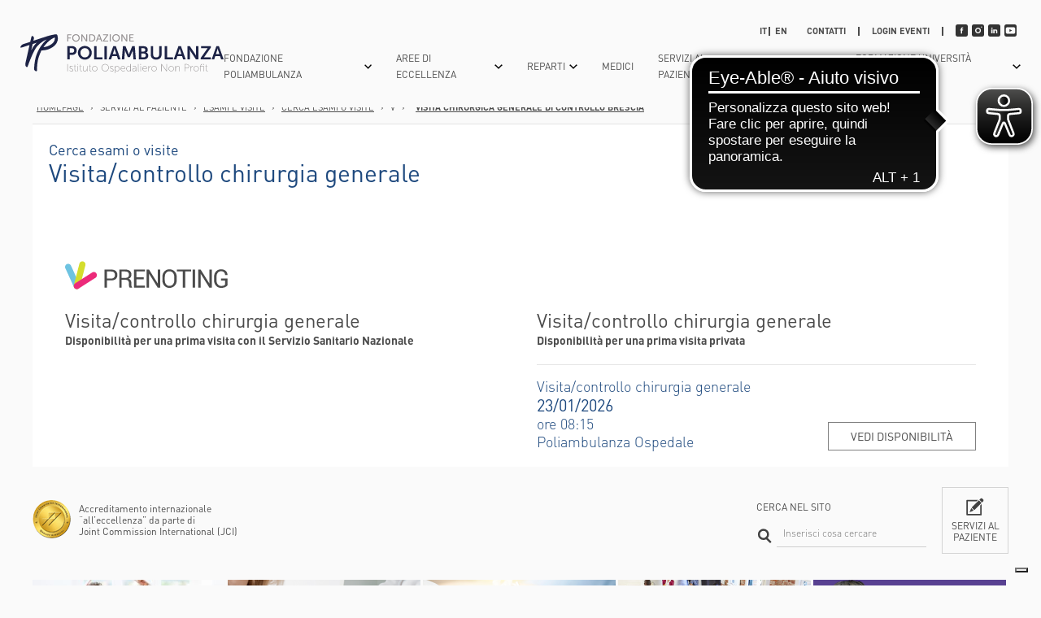

--- FILE ---
content_type: text/html; charset=UTF-8
request_url: https://www.poliambulanza.it/esami-visite/prestazioni/visita-chirurgica-generale
body_size: 14738
content:
<!doctype html>
<html xmlns="http://www.w3.org/1999/xhtml" xml:lang="it" lang="it">
<head>
	
	
		<title>Visita chirurgica generale di controllo Brescia Fondazione Poliambulanza</title>
	
	
	<meta name="description" content="Prenota la tua visita chirurgica generale Brescia: effettuata da un medico chirurgo per diagnosticare o escludere la necessità di un intervento chirurgico" />
	
	

	
		<link rel="canonical" href="https://www.poliambulanza.it/esami-visite/prestazioni/visita-chirurgica-generale" />
	

	<link rel="alternate" href="https://www.poliambulanza.it/esami-visite/prestazioni/visita-chirurgica-generale" hreflang="x-default" /><link rel="alternate" href="https://www.poliambulanza.it/en/examinations-and-visits/search-examinations-or-visits/general-surgery-first-visit-follow-up-visit" hreflang="en" />

	<meta http-equiv="Content-Type" content="text/html; charset=utf-8" />
	<meta name="viewport" content="width=device-width, initial-scale=1.0,user-scalable=no">
	<link rel="icon" href="https://www.poliambulanza.it/favicon.ico" />
	<meta name="robots" content="/robots.txt">
	<link rel="stylesheet" href="https://www.poliambulanza.it/css/screen.css" type="text/css">
	<meta name="theme-color" content="#fafafa">
	
        <meta name="facebook-domain-verification" content="00wpgi91smkot6st1smg1lbvk5cbuv" />
    
	
	

	
	
	
	
	
	<!-- <link media="all" rel="stylesheet" href="https://www.poliambulanza.it/css/cookiebar/priority.css"> -->
            
    <!-- <script src="https://www.poliambulanza.it/js/cookiebar/main.min.js" defer></script> -->
    
        <!--
        <span
        id="data-cookie"
        data-google=""
        data-google_gtag=""
        data-google_remarketing=""
        data-yandex=""
        data-facebook="1670656523229230"
        data-facebook_pixel_remarketing=""
        data-zandex_chat_id=""
        data-googletag=""
        data-linkedin_id="107972"
        data-debug="true"
        ></span>
        -->
    
    
    <!-- Google Tag Manager -->
    <script>(function(w,d,s,l,i){w[l]=w[l]||[];w[l].push({'gtm.start':
    new Date().getTime(),event:'gtm.js'});var f=d.getElementsByTagName(s)[0],
    j=d.createElement(s),dl=l!='dataLayer'?'&l='+l:'';j.async=true;j.src=
    'https://www.googletagmanager.com/gtm.js?id='+i+dl;f.parentNode.insertBefore(j,f);
    })(window,document,'script','dataLayer','GTM-52Q4LNJ');</script>
    <!-- End Google Tag Manager -->
	
	    
    
    
        <script async src="https://cdn.eye-able.com/configs/www.poliambulanza.it.js"></script>
    <script async src="https://cdn.eye-able.com/public/js/eyeAble.js"></script>
<style>@media only screen and (max-width: 996px){
    .cover3 {
        padding: 0px !important;
    }
}



header .logo {
    width: 250px;
}

.c-form_newsletter {
    background: #efefef;
    padding: 30px;
    margin-top: 30px;
}

.c-form_newsletter + footer {
    margin-top: 0;
}

body.home .c-form_newsletter {
    margin-top: 0;
}

.c-form_newsletter__inner {
    display: flex;
    align-items: start;
    justify-content: space-between;
    max-width: 1280px;
    margin: 0 auto;
}

.c-form_newsletter__inner--sx {
    width: calc(50% - 30px);
}

.c-form_newsletter__inner--dx {
    width: calc(50% - 30px);
}

.c-form_newsletter__double-field {
    display: flex;
    align-items: start;
    justify-content: space-between;
    gap: 30px;
}

.c-form_newsletter .mc-field-group {
    width: 100% !important;
}

.c-form_newsletter .mc-field-group input {
    height: 24px !important;
    font-size: 14px;
}

.c-form_newsletter #mc_embed_signup .button {
    height: 42px !important;
    background: #333 !important;
}

.c-form_newsletter #mc_embed_signup #mc-embedded-subscribe-form div.mce_inline_error {
    background: #efefef;
}

.c-form_newsletter #mc_embed_signup div#mce-responses {
    background: #529214;
    width: 100%;
    margin: 0 0 20px 0;
    padding: 0;
}

.c-form_newsletter #mc_embed_signup #mce-success-response {
    color: #fff;
    text-align: center;
    width: 100%;
    padding: 0;
}

.c-form_newsletter__checkbox {
    min-height: 0 !important;
    padding: 0 !important; 
}

.c-form_newsletter__checkbox .mc_fieldset.mc-field-group {
    width: 100%;
    padding: 0 !important; 
    margin: 0 !important;
    border: 0;
    min-height: 0 !important;
}

.c-form_newsletter__checkbox .checkbox.subfield {
    display: flex !important;
}

.c-form_newsletter__checkbox .checkbox.subfield input {
    width: 16px !important;
    height: 16px !important;
    margin-right: 10px;
}


@media screen and (max-width: 991px) {
    .c-form_newsletter {
        padding: 24px;
    }
    
    .c-form_newsletter__inner {
        display: block;
    }
    
    .c-form_newsletter__inner--sx {
        width: 100%;
    }
    
    .c-form_newsletter__inner--dx {
        width: 100%;
        margin-top: 30px;
    }
}

@media screen and (max-width: 767px) {
    .c-form_newsletter__double-field {
        display: block;
    }
}
</style></head>

<body class=" father-1464 current-2232 paging-single  desktop">

<!-- Facebook Pixel Code 
<script>
!function(f,b,e,v,n,t,s){if(f.fbq)return;n=f.fbq=function(){n.callMethod?
n.callMethod.apply(n,arguments):n.queue.push(arguments)};if(!f._fbq)f._fbq=n;
n.push=n;n.loaded=!0;n.version='2.0';n.queue=[];t=b.createElement(e);t.async=!0;
t.src=v;s=b.getElementsByTagName(e)[0];s.parentNode.insertBefore(t,s)}(window,
document,'script','https://connect.facebook.net/en_US/fbevents.js');
fbq('init', '1670656523229230'); // Insert your pixel ID here.
fbq('track', 'PageView');
</script>
<noscript><img height="1" width="1" style="display:none"
src="https://www.facebook.com/tr?id=1670656523229230&ev=PageView&noscript=1"
/></noscript>
DO NOT MODIFY -->
<!-- End Facebook Pixel Code -->

<div class="container"><header>
    <div class="header__inner">
    	<div class="bgMenu closeMenu"></div>
    
    	<a href="https://www.poliambulanza.it/" title="Fondazione Poliambulanza Brescia numeri telefonici"><img src="https://www.poliambulanza.it/images/logo-poliambulanza.svg" alt="Fondazione Poliambulanza Brescia telefono" title="Fondazione Poliambulanza Brescia numero centralino" class="logo" /></a>
    	<div class="openMenu"><div><span></span></div></div>
    	
    	
    	
    	<div class="contMenu">
    		
    		<nav class="menu">
    			
    			    <div class="btnMenu arrow">
    			        
    			        <span class="voce">Fondazione Poliambulanza</span>
    			        <span class="icon-arrow"></span>
        				
        				
        				            				    
        				                				    
        				                				    
        				                				    
        				    
            				<div class="sottomenu  ">
            				    <div class="sottomenu__inner">
                					
                					    <div class="col">
                					        
            					                
            					                    <div class="subButton strong ">
            					                        
                					                    
                					                        <a href="https://www.poliambulanza.it/chi-siamo" title="Fondazione cattolica Poliambulanza, chi siamo." class="voce">Chi Siamo</a>
                					                    
                					                    
                					                    
            					                    </div>
            					                
                            			        
                            			        
                            			        
                					        
            					                
            					                    <div class="subButton strong ">
            					                        
                					                    
                					                        <a href="https://www.poliambulanza.it/smart-hospital" title="Poliambulanza, smart hospital di riferimento per la sanità italiana." class="voce">Smart Hospital</a>
                					                    
                					                    
                					                    
            					                    </div>
            					                
                            			        
                            			        
                            			        
                					        
            					                
            					                    <div class="subButton strong ">
            					                        
                					                    
                					                        <a href="https://www.poliambulanza.it/succede-in-un-anno" title="Succede in un anno" class="voce">Succede In Un Anno</a>
                					                    
                					                    
                					                    
            					                    </div>
            					                
                            			        
                            			        
                            			        
                					        
            					                
            					                    <div class="subButton strong arrow">
            					                        
                					                    
                					                        <a href="https://www.poliambulanza.it/struttura-ed-organizzazione" title="Dipartimenti e unità operative" class="voce">Struttura Ed Organizzazione</a>
                					                    
                					                    
                					                    <span class="icon-arrow"></span>
            					                    </div>
            					                
                            			        
                            			        
                            			        
                            			            <div class="sub_submenu">
                            			                
                            			                    
                            			                        <div class="subButton">
                            			                            
                            					                         <a href="https://www.poliambulanza.it/aree-e-unita-operative" title="Aree e Unità Operative Ospedale Poliambulanza Brescia" class="voce">Aree e U.O.</a>
                            					                    
                            					                    
                            					                     
                            					                    
                            					                    
                        					                    </div>
                            			                    
                            			                
                            			                    
                            			                        <div class="subButton">
                            			                            
                            					                         <a href="https://www.poliambulanza.it/struttura-ed-organizzazione/struttura-organizzativa" title="Struttura organizzativa" class="voce">Struttura Organizzativa</a>
                            					                    
                            					                    
                            					                     
                            					                    
                            					                    
                        					                    </div>
                            			                    
                            			                
                            			            </div>
                            			        
                					        
            					                
            					                    <div class="subButton strong ">
            					                        
                					                    
                					                        <a href="https://www.poliambulanza.it/welfare-aziendale" title="welfare aziendale" class="voce">Welfare per le aziende</a>
                					                    
                					                    
                					                    
            					                    </div>
            					                
                            			        
                            			        
                            			        
                					        
                					    </div>
                					
                					    <div class="col">
                					        
            					                
            					                    <div class="subButton strong ">
            					                        
                					                    
                					                        <a href="https://www.poliambulanza.it/donazioni" title="Donazioni" class="voce">Dona ora</a>
                					                    
                					                    
                					                    
            					                    </div>
            					                
                            			        
                            			        
                            			        
                					        
            					                
            					                    <div class="subButton strong ">
            					                        
                					                    
                					                        <a href="https://www.poliambulanza.it/donazioni/5xmille" title="Il tuo 5xMille a Fondazione Poliambulanza" class="voce">5xMille</a>
                					                    
                					                    
                					                    
            					                    </div>
            					                
                            			        
                            			        
                            			        
                					        
                					    </div>
                					
                					    <div class="col">
                					        
            					                
            					                    <div class="subButton strong ">
            					                        
                					                    
                					                        <a href="https://www.poliambulanza.it/trasparenza" title="Amministrazione trasparente" class="voce">Amministrazione trasparente</a>
                					                    
                					                    
                					                    
            					                    </div>
            					                
                            			        
                            			        
                            			        
                					        
            					                
            					                    <div class="subButton strong ">
            					                        
                					                    
                					                        <a href="https://www.poliambulanza.it/protezione-dei-dati-personali" title="Protezione dei dati personali" class="voce">Protezione dei dati personali</a>
                					                    
                					                    
                					                    
            					                    </div>
            					                
                            			        
                            			        
                            			        
                					        
            					                
            					                    <div class="subButton strong ">
            					                        
                					                    
                					                        <a href="https://www.poliambulanza.it/poliambulanza-charitatis-opera" title="Poliambulanza Charitatis Opera" class="voce">Poliambulanza Charitatis Opera</a>
                					                    
                					                    
                					                    
            					                    </div>
            					                
                            			        
                            			        
                            			        
                					        
            					                
            					                    <div class="subButton strong ">
            					                        
                					                    
                					                        <a href="https://www.poliambulanza.it/welfare-a-favore-dei-nostri-dipendenti" title="Perchè lavorare in Poliambulanza" class="voce">Perchè lavorare in Poliambulanza</a>
                					                    
                					                    
                					                    
            					                    </div>
            					                
                            			        
                            			        
                            			        
                					        
            					                
            					                    <div class="subButton strong ">
            					                        
                					                    
                					                        <a href="https://www.poliambulanza.it/lavora-con-noi" title="Lavora con noi" class="voce">Lavora Con Noi</a>
                					                    
                					                    
                					                    
            					                    </div>
            					                
                            			        
                            			        
                            			        
                					        
            					                
            					                    <div class="subButton strong ">
            					                        
                					                    
                					                        <a href="https://www.poliambulanza.it/gruppo-volontari-poliambulanza-buon-samaritano" title="GRUPPO VOLONTARI POLIAMBULANZA “Buon Samaritano”" class="voce">Diventa un volontario Poliambulanza</a>
                					                    
                					                    
                					                    
            					                    </div>
            					                
                            			        
                            			        
                            			        
                					        
                					    </div>
                					
                				</div>
            				</div>
        				
        			</div>
    			
    			    <div class="btnMenu arrow">
    			        <a href="https://www.poliambulanza.it/aree-di-eccellenza" title="Aree di eccellenza Poliambulanza Brescia" class="voce">Aree di Eccellenza</a>
    			        
    			        <span class="icon-arrow"></span>
        				
        				
        				            				    
        				                				    
        				                				    
        				                				    
        				    
            				<div class="sottomenu  small">
            				    <div class="sottomenu__inner">
                					
                					    <div class="col">
                					        
            					                
            					                    <div class="subButton  ">
            					                        
                					                    
                					                        <a href="https://www.poliambulanza.it/aree-di-eccellenza/area-gastroenterologica" title="Area gastroenterologica" class="voce">Area gastroenterologica</a>
                					                    
                					                    
                					                    
            					                    </div>
            					                
                            			        
                            			        
                            			        
                					        
            					                
            					                    <div class="subButton  ">
            					                        
                					                    
                					                        <a href="https://www.poliambulanza.it/aree-di-eccellenza/area-oncologica" title="cura tumori - tumori addome, seno, ovaio" class="voce">Area Oncologica</a>
                					                    
                					                    
                					                    
            					                    </div>
            					                
                            			        
                            			        
                            			        
                					        
            					                
            					                    <div class="subButton  ">
            					                        
                					                    
                					                        <a href="https://www.poliambulanza.it/aree-di-eccellenza/area-ortopedica" title="Area ortopedica" class="voce">Area Ortopedica</a>
                					                    
                					                    
                					                    
            					                    </div>
            					                
                            			        
                            			        
                            			        
                					        
            					                
            					                    <div class="subButton  ">
            					                        
                					                    
                					                        <a href="https://www.poliambulanza.it/aree-di-eccellenza/area-cardiovascolare" title="Cura patologie cardiovascolari centro di eccellenza in Italia" class="voce">Area Cardiovascolare</a>
                					                    
                					                    
                					                    
            					                    </div>
            					                
                            			        
                            			        
                            			        
                					        
            					                
            					                    <div class="subButton  ">
            					                        
                					                    
                					                        <a href="https://www.poliambulanza.it/aree-di-eccellenza/percorso-nascita" title="Percorso Nascita" class="voce">Percorso Nascita</a>
                					                    
                					                    
                					                    
            					                    </div>
            					                
                            			        
                            			        
                            			        
                					        
                					    </div>
                					
                					    <div class="col">
                					        
            					                
            					                    <div class="subButton  ">
            					                        
                					                    
                					                        <a href="https://www.poliambulanza.it/tecnologie-per-la-cura" title="Tecnologie per la cura" class="voce">Tecnologie Per La Cura</a>
                					                    
                					                    
                					                    
            					                    </div>
            					                
                            			        
                            			        
                            			        
                					        
            					                
            					                    <div class="subButton  ">
            					                        
                					                    
                					                        <a href="https://www.poliambulanza.it/tecniche-all-avanguardia" title="Poliambulanza è teniche all'avanguardia" class="voce">Tecniche All'avanguardia</a>
                					                    
                					                    
                					                    
            					                    </div>
            					                
                            			        
                            			        
                            			        
                					        
            					                
            					                    <div class="subButton  ">
            					                        
                					                    
                					                        <a href="https://www.poliambulanza.it/tecnologie-green" title="Tecnologie green" class="voce">Tecnologie green</a>
                					                    
                					                    
                					                    
            					                    </div>
            					                
                            			        
                            			        
                            			        
                					        
            					                
            					                    <div class="subButton  ">
            					                        
                					                    
                					                        <a href="#" title="" class="voce">Pubblicazioni Scientifiche</a>
                					                    
                					                    
                					                    
            					                    </div>
            					                
                            			        
                            			        
                            			        
                					        
                					    </div>
                					
                					    <div class="col">
                					        
            					                
            					                    <div class="subButton  ">
            					                        
                					                    
                					                        <a href="https://www.poliambulanza.it/dicono-di-noi" title="testimonianze" class="voce">Dicono Di Noi</a>
                					                    
                					                    
                					                    
            					                    </div>
            					                
                            			        
                            			        
                            			        
                					        
            					                
            					                    <div class="subButton  ">
            					                        
                					                    
                					                        <a href="https://www.poliambulanza.it/riconoscimenti" title="Riconoscimenti all'eccellenza Poliambulanza" class="voce">Riconoscimenti</a>
                					                    
                					                    
                					                    
            					                    </div>
            					                
                            			        
                            			        
                            			        
                					        
            					                
            					                    <div class="subButton  ">
            					                        
                					                    
                					                        <a href="https://www.poliambulanza.it/rassegna-stampa/p/2026" title="Rassegna stampa Poliambulanza" class="voce">Rassegna stampa</a>
                					                    
                					                    
                					                    
            					                    </div>
            					                
                            			        
                            			        
                            			        
                					        
            					                
            					                    <div class="subButton  ">
            					                        
                					                    
                					                        <a href="https://www.poliambulanza.it/news/p/2026" title="Notizie Poliambulanza Brescia" class="voce">NEWS</a>
                					                    
                					                    
                					                    
            					                    </div>
            					                
                            			        
                            			        
                            			        
                					        
                					    </div>
                					
                				</div>
            				</div>
        				
        			</div>
    			
    			    <div class="btnMenu arrow">
    			        
    			        <span class="voce">Reparti</span>
    			        <span class="icon-arrow"></span>
        				
        				
        				            				    
        				                				    
        				                				    
        				                				    
        				    
            				<div class="sottomenu  ">
            				    <div class="sottomenu__inner">
                					
                					    <div class="col">
                					        
            					                
            					                    <div class="subButton  ">
            					                        
                					                    
                					                        <a href="https://www.poliambulanza.it/aree-e-unita-operative/servizi/anatomia-patologica" title="anatomia patologica" class="voce">Anatomia Patologica</a>
                					                    
                					                    
                					                    
            					                    </div>
            					                
                            			        
                            			        
                            			        
                					        
            					                
            					                    <div class="subButton  ">
            					                        
                					                    
                					                        <a href="https://www.poliambulanza.it/aree-e-unita-operative/area-critica" title="Area critica" class="voce">Anestesia e Terapia Intensiva</a>
                					                    
                					                    
                					                    
            					                    </div>
            					                
                            			        
                            			        
                            			        
                					        
            					                
            					                    <div class="subButton  ">
            					                        
                					                    
                					                        <a href="https://www.poliambulanza.it/aree-e-unita-operative/area-cardiovascolare-bs/uo-cardiochirurgia" title="cardiochirurgia Brescia" class="voce">Cardiochirurgia</a>
                					                    
                					                    
                					                    
            					                    </div>
            					                
                            			        
                            			        
                            			        
                					        
            					                
            					                    <div class="subButton  ">
            					                        
                					                    
                					                        <a href="https://www.poliambulanza.it/aree-e-unita-operative/area-cardiovascolare-bs/cardiologia-brescia" title="cardiologia Brescia" class="voce">Cardiologia</a>
                					                    
                					                    
                					                    
            					                    </div>
            					                
                            			        
                            			        
                            			        
                					        
            					                
            					                    <div class="subButton  ">
            					                        
                					                    
                					                        <a href="https://www.poliambulanza.it/aree-e-unita-operative/scienze-chirurgiche/chirurgia-generale" title="chirurgia generale poliambulanza Brescia" class="voce">Chirurgia Generale</a>
                					                    
                					                    
                					                    
            					                    </div>
            					                
                            			        
                            			        
                            			        
                					        
            					                
            					                    <div class="subButton  ">
            					                        
                					                    
                					                        <a href="https://www.poliambulanza.it/aree-e-unita-operative/area-cardiovascolare-bs/chirurgia-vascolare" title="chirurgia vascolare" class="voce">Chirurgia Vascolare</a>
                					                    
                					                    
                					                    
            					                    </div>
            					                
                            			        
                            			        
                            			        
                					        
            					                
            					                    <div class="subButton  ">
            					                        
                					                    
                					                        <a href="https://www.poliambulanza.it/aree-e-unita-operative/scienze-mediche/uo-gastroenterologia-ed-endoscopia-digestiva" title="U.O. Gastroenterologia ed Endoscopia Digestiva " class="voce">Endoscopia Digestiva</a>
                					                    
                					                    
                					                    
            					                    </div>
            					                
                            			        
                            			        
                            			        
                					        
            					                
            					                    <div class="subButton  ">
            					                        
                					                    
                					                        <a href="https://www.poliambulanza.it/aree-e-unita-operative/servizi/laboratorio-analisi-brescia" title="U.O. Laboratorio Analisi" class="voce">Laboratorio Analisi</a>
                					                    
                					                    
                					                    
            					                    </div>
            					                
                            			        
                            			        
                            			        
                					        
                					    </div>
                					
                					    <div class="col">
                					        
            					                
            					                    <div class="subButton  ">
            					                        
                					                    
                					                        <a href="https://www.poliambulanza.it/aree-e-unita-operative/scienze-mediche/uo-medicina-generale-e-geriatria" title="Medicina Generale e Geriatria poliambulanza brescia" class="voce">Medicina Generale e Geriatria</a>
                					                    
                					                    
                					                    
            					                    </div>
            					                
                            			        
                            			        
                            			        
                					        
            					                
            					                    <div class="subButton  ">
            					                        
                					                    
                					                        <a href="https://www.poliambulanza.it/aree-e-unita-operative/scienze-mediche/uo-medicina-nucleare" title="Medicina Nucleare Alessandra Bono" class="voce">Medicina Nucleare Alessandra Bono</a>
                					                    
                					                    
                					                    
            					                    </div>
            					                
                            			        
                            			        
                            			        
                					        
            					                
            					                    <div class="subButton  ">
            					                        
                					                    
                					                        <a href="https://www.poliambulanza.it/aree-e-unita-operative/scienze-chirurgiche/uo-neurochirurgia" title="neurochirurgia poliambulanza brescia" class="voce">Neurochirurgia</a>
                					                    
                					                    
                					                    
            					                    </div>
            					                
                            			        
                            			        
                            			        
                					        
            					                
            					                    <div class="subButton  ">
            					                        
                					                    
                					                        <a href="https://www.poliambulanza.it/aree-e-unita-operative/scienze-chirurgiche/uo-neurologia" title="neurologia" class="voce">Neurologia</a>
                					                    
                					                    
                					                    
            					                    </div>
            					                
                            			        
                            			        
                            			        
                					        
            					                
            					                    <div class="subButton  ">
            					                        
                					                    
                					                        <a href="https://www.poliambulanza.it/aree-e-unita-operative/scienze-chirurgiche/uo-oculistica" title="visita oculistica" class="voce">Oculistica</a>
                					                    
                					                    
                					                    
            					                    </div>
            					                
                            			        
                            			        
                            			        
                					        
            					                
            					                    <div class="subButton  ">
            					                        
                					                    
                					                        <a href="https://www.poliambulanza.it/aree-e-unita-operative/scienze-mediche/uo-oncologia" title="unità operativa di oncologia" class="voce">Oncologia</a>
                					                    
                					                    
                					                    
            					                    </div>
            					                
                            			        
                            			        
                            			        
                					        
            					                
            					                    <div class="subButton  ">
            					                        
                					                    
                					                        <a href="https://www.poliambulanza.it/aree-e-unita-operative/scienze-chirurgiche/uo-ortopedia-e-traumatologia" title="ortopedia e traumatologia" class="voce">Ortopedia E Traumatologia</a>
                					                    
                					                    
                					                    
            					                    </div>
            					                
                            			        
                            			        
                            			        
                					        
            					                
            					                    <div class="subButton  ">
            					                        
                					                    
                					                        <a href="https://www.poliambulanza.it/aree-e-unita-operative/salute-donna-e-materno-infantile/uo-ostetricia-e-ginecologia" title="ostetricia e ginecologia - scarica il corredino" class="voce">Ostetricia E Ginecologia</a>
                					                    
                					                    
                					                    
            					                    </div>
            					                
                            			        
                            			        
                            			        
                					        
                					    </div>
                					
                					    <div class="col">
                					        
            					                
            					                    <div class="subButton  ">
            					                        
                					                    
                					                        <a href="https://www.poliambulanza.it/aree-e-unita-operative/scienze-chirurgiche/uo-otorinolaringoiatria" title="otorinolaringoiatria" class="voce">Otorinolaringoiatria</a>
                					                    
                					                    
                					                    
            					                    </div>
            					                
                            			        
                            			        
                            			        
                					        
            					                
            					                    <div class="subButton  ">
            					                        
                					                    
                					                        <a href="https://www.poliambulanza.it/aree-e-unita-operative/salute-donna-e-materno-infantile/uo-pediatria" title="pediatria" class="voce">Pediatria</a>
                					                    
                					                    
                					                    
            					                    </div>
            					                
                            			        
                            			        
                            			        
                					        
            					                
            					                    <div class="subButton  ">
            					                        
                					                    
                					                        <a href="https://www.poliambulanza.it/aree-e-unita-operative/area-critica/dipartimento-emergenza-urgenza" title="Dipartimento Emergenza Urgenza " class="voce">Pronto soccorso</a>
                					                    
                					                    
                					                    
            					                    </div>
            					                
                            			        
                            			        
                            			        
                					        
            					                
            					                    <div class="subButton  ">
            					                        
                					                    
                					                        <a href="https://www.poliambulanza.it/aree-e-unita-operative/servizi/uo-di-radiologia" title="radiologia" class="voce">Radiologia</a>
                					                    
                					                    
                					                    
            					                    </div>
            					                
                            			        
                            			        
                            			        
                					        
            					                
            					                    <div class="subButton  ">
            					                        
                					                    
                					                        <a href="https://www.poliambulanza.it/aree-e-unita-operative/scienze-mediche/uo-radioterapia" title="radioterapia poliambulanza brescia" class="voce">Radioterapia</a>
                					                    
                					                    
                					                    
            					                    </div>
            					                
                            			        
                            			        
                            			        
                					        
            					                
            					                    <div class="subButton  ">
            					                        
                					                    
                					                        <a href="https://www.poliambulanza.it/aree-e-unita-operative/scienze-mediche/uo-di-riabilitazione" title="U.O. Riabilitazione" class="voce">Riabilitazione</a>
                					                    
                					                    
                					                    
            					                    </div>
            					                
                            			        
                            			        
                            			        
                					        
            					                
            					                    <div class="subButton  ">
            					                        
                					                    
                					                        <a href="https://www.poliambulanza.it/aree-e-unita-operative/salute-donna-e-materno-infantile/uo-terapia-intensiva-neonatale-e-neonatologia" title="U.O.  Terapia Intensiva Neonatale e Neonatologia " class="voce">Terapia Neonatale E Neonatologia</a>
                					                    
                					                    
                					                    
            					                    </div>
            					                
                            			        
                            			        
                            			        
                					        
            					                
            					                    <div class="subButton  ">
            					                        
                					                    
                					                        <a href="https://www.poliambulanza.it/aree-e-unita-operative/scienze-chirurgiche/uo-urologia" title="urologia poliambulanza" class="voce">Urologia</a>
                					                    
                					                    
                					                    
            					                    </div>
            					                
                            			        
                            			        
                            			        
                					        
                					    </div>
                					
                				</div>
            				</div>
        				
        			</div>
    			
    			    <div class="btnMenu ">
    			        <a href="https://www.poliambulanza.it/personale_medico" title="Poliambulanza medici" class="voce">Medici</a>
    			        
    			        
        				
        				
        			</div>
    			
    			    <div class="btnMenu arrow">
    			        
    			        <span class="voce">Servizi al paziente</span>
    			        <span class="icon-arrow"></span>
        				
        				
        				            				    
        				                				    
        				                				    
        				                				    
        				                				    
        				    
            				<div class="sottomenu  ">
            				    <div class="sottomenu__inner">
                					
                					    <div class="col">
                					        
            					                
            					                    <div class="subButton strong arrow">
            					                        
                					                    
                					                        <a href="https://www.poliambulanza.it/direzione-sociosanitaria" title="Direzione Sociosanitaria " class="voce">Direzione Sociosanitaria </a>
                					                    
                					                    
                					                    <span class="icon-arrow"></span>
            					                    </div>
            					                
                            			        
                            			        
                            			        
                            			            <div class="sub_submenu">
                            			                
                            			                    
                            			                        <div class="subButton">
                            			                            
                            					                         <a href="https://www.poliambulanza.it/punti-prelievo" title="Punti Prelievi" class="voce">Punti Prelievi</a>
                            					                    
                            					                    
                            					                     
                            					                    
                            					                    
                        					                    </div>
                            			                    
                            			                
                            			                    
                            			                        <div class="subButton">
                            			                            
                            					                         <a href="https://www.poliambulanza.it/direzione-sociosanitaria/cure-domiciliari" title="Cure domiciliari" class="voce">Cure domiciliari</a>
                            					                    
                            					                    
                            					                     
                            					                    
                            					                    
                        					                    </div>
                            			                    
                            			                
                            			                    
                            			                        <div class="subButton">
                            			                            
                            					                         <a href="https://www.poliambulanza.it/direzione-sociosanitaria/dimissioni-protette" title="Dimissioni protette " class="voce">Dimissioni protette </a>
                            					                    
                            					                    
                            					                     
                            					                    
                            					                    
                        					                    </div>
                            			                    
                            			                
                            			                    
                            			                        <div class="subButton">
                            			                            
                            					                         <a href="https://www.poliambulanza.it/direzione-sociosanitaria/udo-servizi-diurni-per-la-riabilitazione" title="UdO Servizi diurni per la riabilitazione " class="voce">Servizi diurni per la riabilitazione</a>
                            					                    
                            					                    
                            					                     
                            					                    
                            					                    
                        					                    </div>
                            			                    
                            			                
                            			                    
                            			                        <div class="subButton">
                            			                            
                            					                         <a href="https://www.poliambulanza.it/direzione-sociosanitaria/consultori-familiari-cidaf" title="Consultori familiari CIDAF" class="voce">Consultori Familiari CIDAF</a>
                            					                    
                            					                    
                            					                     
                            					                    
                            					                    
                        					                    </div>
                            			                    
                            			                
                            			                    
                            			                        <div class="subButton">
                            			                            
                            					                         <a href="https://www.poliambulanza.it/ambulatori-esterni" title="Ambulatori Esterni" class="voce">Ambulatori esterni </a>
                            					                    
                            					                    
                            					                     
                            					                    
                            					                    
                        					                    </div>
                            			                    
                            			                
                            			            </div>
                            			        
                					        
            					                
            					                    <div class="subButton  ">
            					                        
                					                    
                					                        <a href="https://www.poliambulanza.it/aree-e-unita-operative/servizi" title="Servizi" class="voce">Ambulatori interni</a>
                					                    
                					                    
                					                    
            					                    </div>
            					                
                            			        
                            			        
                            			        
                					        
                					    </div>
                					
                					    <div class="col">
                					        
            					                
            					                    <div class="subButton  ">
            					                        
                					                    
                					                        <a href="https://www.poliambulanza.it/esami-visite/categorie-patologie" title="Elenco Patologie" class="voce">Patologie Mediche</a>
                					                    
                					                    
                					                    
            					                    </div>
            					                
                            			        
                            			        
                            			        
                					        
            					                
            					                    <div class="subButton  ">
            					                        
                					                    
                					                        <a href="https://www.poliambulanza.it/esami-visite/categoria-cure" title="Cure in Ospedale Poliambulanza" class="voce">Cure</a>
                					                    
                					                    
                					                    
            					                    </div>
            					                
                            			        
                            			        
                            			        
                					        
            					                
            					                    <div class="subButton  ">
            					                        
                					                    
                					                        <a href="https://www.poliambulanza.it/esami-visite/categoria-diagnostica" title="Diagnostica in Ospedale Poliambulanza" class="voce">Diagnostica</a>
                					                    
                					                    
                					                    
            					                    </div>
            					                
                            			        
                            			        
                            			        
                					        
            					                
            					                    <div class="subButton  ">
            					                        
                					                    
                					                        <a href="https://www.poliambulanza.it/convenzioni-assicurative" title="Convenzioni e assicurazioni poliambulanza Brescia" class="voce">Convenzioni E Assicurazioni</a>
                					                    
                					                    
                					                    
            					                    </div>
            					                
                            			        
                            			        
                            			        
                					        
            					                
            					                    <div class="subButton  ">
            					                        
                					                    
                					                        <a href="https://www.poliambulanza.it/percorsi-di-cura" title="Percorsi di cura" class="voce">Percorsi Di Cura</a>
                					                    
                					                    
                					                    
            					                    </div>
            					                
                            			        
                            			        
                            			        
                					        
            					                
            					                    <div class="subButton  ">
            					                        
                					                    
                					                        <a href="https://www.poliambulanza.it/ricoveri" title="Ricoveri Brescia" class="voce">Ricoveri</a>
                					                    
                					                    
                					                    
            					                    </div>
            					                
                            			        
                            			        
                            			        
                					        
            					                
            					                    <div class="subButton  ">
            					                        
                					                    
                					                        <a href="https://www.poliambulanza.it/esami-visite/indicazioni-per-il-medico-prescrittore-e-per-il-paziente" title="Indicazioni per il medico prescrittore e per il paziente" class="voce">INDICAZIONI PER IL MEDICO PRESCRITTORE </br> E PER IL PAZIENTE</a>
                					                    
                					                    
                					                    
            					                    </div>
            					                
                            			        
                            			        
                            			        
                					        
            					                
            					                    <div class="subButton  ">
            					                        
                					                    
                					                        <a href="https://www.poliambulanza.it/servizio-di-distribuzione-diretta-del-farmaco" title="Servizio di Distribuzione Diretta del Farmaco " class="voce">Servizio di Distribuzione Diretta</br> del Farmaco per Pazienti Ambulatoriali</a>
                					                    
                					                    
                					                    
            					                    </div>
            					                
                            			        
                            			        
                            			        
                					        
                					    </div>
                					
                					    <div class="col">
                					        
            					                
            					                    <div class="subButton  ">
            					                        
                					                    
                					                        <a href="https://www.poliambulanza.it/esami-visite" title="Esami e visite in Poliambulanza" class="voce">Esami E Visite</a>
                					                    
                					                    
                					                    
            					                    </div>
            					                
                            			        
                            			        
                            			        
                					        
            					                
            					                    <div class="subButton  ">
            					                        
                					                    
                					                        <a href="https://www.poliambulanza.it/esami-visite/come-prenotare" title="Prenotazione poliambulanza Brescia" class="voce">Come Prenotare</a>
                					                    
                					                    
                					                    
            					                    </div>
            					                
                            			        
                            			        
                            			        
                					        
            					                
            					                    <div class="subButton  ">
            					                        
                					                    
                					                    
                					                        <a href="https://mypoli.poliambulanza.it" title="Mypoli" class="voce">My Poli - servizi online</a>
                					                    
                					                    
            					                    </div>
            					                
                            			        
                            			        
                            			        
                					        
            					                
            					                    <div class="subButton  ">
            					                        
                					                    
                					                        <a href="https://www.poliambulanza.it/esami-visite/accettazione" title="Accettazione: i servizi di Poliambulanza" class="voce">Accettazioni</a>
                					                    
                					                    
                					                    
            					                    </div>
            					                
                            			        
                            			        
                            			        
                					        
            					                
            					                    <div class="subButton  ">
            					                        
                					                    
                					                        <a href="https://www.poliambulanza.it/smart-hospital/ritiro-referti" title="referti online esami di laboratorio" class="voce">Ritiro Referti</a>
                					                    
                					                    
                					                    
            					                    </div>
            					                
                            			        
                            			        
                            			        
                					        
            					                
            					                    <div class="subButton  ">
            					                        
                					                    
                					                        <a href="https://www.poliambulanza.it/esenzione-ticket-per-patologia-o-reddito" title="asl brescia esenzioni ticket per patologia" class="voce">Esenzione Ticket</a>
                					                    
                					                    
                					                    
            					                    </div>
            					                
                            			        
                            			        
                            			        
                					        
            					                
            					                    <div class="subButton  ">
            					                        
                					                    
                					                        <a href="https://www.poliambulanza.it/visita-medica-online" title="Visita Medica Online" class="voce">Visita Medica OnLine</a>
                					                    
                					                    
                					                    
            					                    </div>
            					                
                            			        
                            			        
                            			        
                					        
            					                
            					                    <div class="subButton  ">
            					                        
                					                    
                					                        <a href="https://www.poliambulanza.it/oblio-oncologico" title="" class="voce">Oblio oncologico</a>
                					                    
                					                    
                					                    
            					                    </div>
            					                
                            			        
                            			        
                            			        
                					        
                					    </div>
                					
                					    <div class="col">
                					        
            					                
            					                    <div class="subButton  ">
            					                        
                					                    
                					                        <a href="https://www.poliambulanza.it/numeri-utili" title="Numeri utili Poliambulanza, numero centralino, CUP, pronto soccorso " class="voce">Ufficio Relazioni con il Pubblico</a>
                					                    
                					                    
                					                    
            					                    </div>
            					                
                            			        
                            			        
                            			        
                					        
            					                
            					                    <div class="subButton  ">
            					                        
                					                    
                					                        <a href="https://www.poliambulanza.it/cose-da-sapere" title="Cose da sapere: ricoveri, seconda opinione, check-up" class="voce">Cose da sapere</a>
                					                    
                					                    
                					                    
            					                    </div>
            					                
                            			        
                            			        
                            			        
                					        
            					                
            					                    <div class="subButton  ">
            					                        
                					                    
                					                        <a href="https://www.poliambulanza.it/cose-da-sapere/informazioni-sugli-orari" title="Informazioni sugli Orari" class="voce">Informazioni Sugli Orari</a>
                					                    
                					                    
                					                    
            					                    </div>
            					                
                            			        
                            			        
                            			        
                					        
            					                
            					                    <div class="subButton  ">
            					                        
                					                    
                					                        <a href="https://www.poliambulanza.it/come-raggiungerci" title="Come raggiungerci fondazione poliambulanza Brescia - indirizzo poliambulanza brescia" class="voce">Come Raggiungerci</a>
                					                    
                					                    
                					                    
            					                    </div>
            					                
                            			        
                            			        
                            			        
                					        
            					                
            					                    <div class="subButton  ">
            					                        
                					                    
                					                        <a href="https://www.poliambulanza.it/servizi-di-accoglienza" title="Servizi di accoglienza" class="voce">Servizi Di Accoglienza</a>
                					                    
                					                    
                					                    
            					                    </div>
            					                
                            			        
                            			        
                            			        
                					        
            					                
            					                    <div class="subButton  ">
            					                        
                					                    
                					                        <a href="https://www.poliambulanza.it/trasparenza/tempi-di-attesa" title="Tempi di attesa" class="voce">Tempi Di Attesa</a>
                					                    
                					                    
                					                    
            					                    </div>
            					                
                            			        
                            			        
                            			        
                					        
                					    </div>
                					
                				</div>
            				</div>
        				
        			</div>
    			
    			    <div class="btnMenu ">
    			        <a href="https://www.poliambulanza.it/check-up-completo-uomo-donna" title="Check Up completo: perché è importante" class="voce">CheckUp</a>
    			        
    			        
        				
        				
        			</div>
    			
    			    <div class="btnMenu arrow">
    			        <a href="#" title="Università e ricerca" class="voce">Formazione Università Ricerca</a>
    			        
    			        <span class="icon-arrow"></span>
        				
        				
        				            				    
        				                				    
        				                				    
        				    
            				<div class="sottomenu small ">
            				    <div class="sottomenu__inner">
                					
                					    <div class="col">
                					        
            					                
            					                    <div class="subButton strong arrow">
            					                        
                					                    
                					                        <a href="https://www.poliambulanza.it/universita-cattolica-sacro-cuore-brescia" title="Università Cattolica Sacro Cuore - unicatt bs" class="voce">Università</a>
                					                    
                					                    
                					                    <span class="icon-arrow"></span>
            					                    </div>
            					                
                            			        
                            			        
                            			        
                            			            <div class="sub_submenu">
                            			                
                            			                    
                            			                        <div class="subButton">
                            			                            
                            					                         <a href="https://www.poliambulanza.it/universita-cattolica-sacro-cuore-brescia/innovations-in-biotechnology-applied-to-regenerative-medicine" title="Laurea in “Innovations in Biotechnology applied to regenerative medicine”" class="voce">Laurea in “Innovations in Biotechnology applied to regenerative medicine”</a>
                            					                    
                            					                    
                            					                     
                            					                    
                            					                    
                        					                    </div>
                            			                    
                            			                
                            			                    
                            			                        <div class="subButton">
                            			                            
                            					                         <a href="https://www.poliambulanza.it/universita-cattolica-sacro-cuore-brescia/corso-di-laurea-infermieristica-figure-professionali-e-sbocchi" title="Laurea infermieristica - diventare infermieri" class="voce">Laurea in infermieristica</a>
                            					                    
                            					                    
                            					                     
                            					                    
                            					                    
                        					                    </div>
                            			                    
                            			                
                            			                    
                            			                        <div class="subButton">
                            			                            
                            					                         <a href="https://www.poliambulanza.it/universita-cattolica-sacro-cuore-brescia/master-infermiere" title="Master Brescia, corsi infermiere, corsi di specializzazione per infermieri, lavoro infermiere brescia" class="voce">Master e corsi di perfezionamento</a>
                            					                    
                            					                    
                            					                     
                            					                    
                            					                    
                        					                    </div>
                            			                    
                            			                
                            			                    
                            			                
                            			            </div>
                            			        
                					        
            					                
            					                    <div class="subButton strong arrow">
            					                        
                					                    
                					                        <a href="https://www.poliambulanza.it/centro-di-ricerca-eugenia-menni" title="Centro di Ricerca Eugenia Menni" class="voce">Centro Di Ricerca Eugenia Menni</a>
                					                    
                					                    
                					                    <span class="icon-arrow"></span>
            					                    </div>
            					                
                            			        
                            			        
                            			        
                            			            <div class="sub_submenu">
                            			                
                            			                    
                            			                        <div class="subButton">
                            			                            
                            					                         <a href="https://www.poliambulanza.it/centro-di-ricerca-eugenia-menni/chi-siamo-eugenia-menni" title="Il Centro di Ricerca Eugenia Menni" class="voce">Chi Siamo</a>
                            					                    
                            					                    
                            					                     
                            					                    
                            					                    
                        					                    </div>
                            			                    
                            			                
                            			                    
                            			                        <div class="subButton">
                            			                            
                            					                         <a href="https://www.poliambulanza.it/centro-di-ricerca-eugenia-menni/cosa-facciamo-eugenia-menni" title="Cosa facciamo" class="voce">Cosa Facciamo</a>
                            					                    
                            					                    
                            					                     
                            					                    
                            					                    
                        					                    </div>
                            			                    
                            			                
                            			                    
                            			                        <div class="subButton">
                            			                            
                            					                         <a href="https://www.poliambulanza.it/centro-di-ricerca-eugenia-menni/donazioni-per-ricerca-medica" title="donazioni a favore della ricerca medica" class="voce">Donazioni</a>
                            					                    
                            					                    
                            					                     
                            					                    
                            					                    
                        					                    </div>
                            			                    
                            			                
                            			            </div>
                            			        
                					        
                					    </div>
                					
                					    <div class="col">
                					        
            					                
                            			        
                            			            <div class="subButton strong arrow">
                                			            <span class="voce">Formazione</span>
                                			            <span class="icon-arrow"></span>
                                			        </div>
                            			        
                            			        
                            			        
                            			            <div class="sub_submenu">
                            			                
                            			                    
                            			                        <div class="subButton">
                            			                            
                            					                         <a href="https://www.poliambulanza.it/catalogo-corsi-di-formazione" title="Catalogo corsi di formazione ed eventi formativi" class="voce">Catalogo eventi formativi</a>
                            					                    
                            					                    
                            					                     
                            					                    
                            					                    
                        					                    </div>
                            			                    
                            			                
                            			                    
                            			                        <div class="subButton">
                            			                            
                            					                         <a href="https://www.poliambulanza.it/corso-di-operatore-socio-sanitario" title="Corso di OPERATORE SOCIO SANITARIO" class="voce">Corso OSS</a>
                            					                    
                            					                    
                            					                     
                            					                    
                            					                    
                        					                    </div>
                            			                    
                            			                
                            			                    
                            			                        <div class="subButton">
                            			                            
                            					                         <a href="https://www.poliambulanza.it/indicazioni-per-la-registrazione-al-sito-e-iscrizione-agli-eventi-formativi" title="Indicazioni per la registrazione al sito e iscrizione agli eventi formativi" class="voce">Indicazioni per la registrazione</a>
                            					                    
                            					                    
                            					                     
                            					                    
                            					                    
                        					                    </div>
                            			                    
                            			                
                            			                    
                            			                        <div class="subButton">
                            			                            
                            					                         <a href="https://www.poliambulanza.it/indicazioni-per-visione-eventi-formativi-in-videoconferenza" title="indicazioni-per-visione-eventi-formativi-in-videoconferenza" class="voce">Indicazioni per videoconferenza</a>
                            					                    
                            					                    
                            					                     
                            					                    
                            					                    
                        					                    </div>
                            			                    
                            			                
                            			                    
                            			                        <div class="subButton">
                            			                            
                            					                         <a href="https://www.poliambulanza.it/area-corsi-formazione" title="Area riservata eventi di formazione" class="voce">Login Eventi</a>
                            					                    
                            					                    
                            					                     
                            					                    
                            					                    
                        					                    </div>
                            			                    
                            			                
                            			            </div>
                            			        
                					        
            					                
                            			        
                            			            <div class="subButton strong arrow">
                                			            <span class="voce">Progetti Europei</span>
                                			            <span class="icon-arrow"></span>
                                			        </div>
                            			        
                            			        
                            			        
                            			            <div class="sub_submenu">
                            			                
                            			                    
                            			                        <div class="subButton">
                            			                            
                            					                         <a href="https://www.poliambulanza.it/il-progetto-secret-coordinato-dalla-professoressa-ornella-parolini-riceve-finanziamenti-ue-per-avviare-una-rete-di-dottorato-focalizzata-sulla-medicina-rigenerativa" title="Il progetto SECRET, coordinato dalla Professoressa Ornella Parolini, Riceve Finanziamenti UE per Avviare una Rete di Dottorato Focalizzata sulla Medicina Rigenerativa." class="voce">Progetto SECRET</a>
                            					                    
                            					                    
                            					                     
                            					                    
                            					                    
                        					                    </div>
                            			                    
                            			                
                            			                    
                            			                        <div class="subButton">
                            			                            
                            					                         <a href="https://www.poliambulanza.it/horizon-2020-dr-bob-demand-response-in-blocks-of-buildings" title="Horizon 2020 - DR-BoB: Demand Response in Blocks of Buildings" class="voce">Horizon 2020 - DR-BOB</a>
                            					                    
                            					                    
                            					                     
                            					                    
                            					                    
                        					                    </div>
                            			                    
                            			                
                            			                    
                            			                        <div class="subButton">
                            			                            
                            					                         <a href="https://www.poliambulanza.it/horizon-2020-hipgen" title="Horizon 2020 - Hipgen " class="voce">Horizon 2020 - HIPGEN</a>
                            					                    
                            					                    
                            					                     
                            					                    
                            					                    
                        					                    </div>
                            			                    
                            			                
                            			                    
                            			                        <div class="subButton">
                            			                            
                            					                         <a href="https://www.poliambulanza.it/horizon-2020-sprint" title="Horizon 2020 - Sprint" class="voce">Horizon 2020 - SPRINT</a>
                            					                    
                            					                    
                            					                     
                            					                    
                            					                    
                        					                    </div>
                            			                    
                            			                
                            			                    
                            			                        <div class="subButton">
                            			                            
                            					                         <a href="https://www.poliambulanza.it/lifesaver" title="LIFESAVER " class="voce">LIFESAVER</a>
                            					                    
                            					                    
                            					                     
                            					                    
                            					                    
                        					                    </div>
                            			                    
                            			                
                            			            </div>
                            			        
                					        
                					    </div>
                					
                				</div>
            				</div>
        				
        			</div>
    			
    		</nav>
    
    		<nav class="headlineMenu">
    			<div class="lang">
    				<div class="btnMenu"><a href="https://www.poliambulanza.it/" title="Fondazione Poliambulanza Brescia numeri telefonici" class="voce">IT</a></div>
    				<div class="btnMenu"><a href="https://www.poliambulanza.it/en/" title="Fondazione Poliambulanza Brescia numeri telefonici" class="voce">EN</a></div>
    			</div>
    			
    			<div class="btnMenu"><a href="https://www.poliambulanza.it/numeri-utili" title="Area riservata eventi di formazione" class="voce">Contatti</a></div>
    			
    			<div class="user">
        			
        			
        			
        				<div class="btnMenu">
        					<a href="https://www.poliambulanza.it/area-corsi-formazione" title="Area riservata eventi di formazione" class="voce">Login eventi</a>
        				</div>
        			
        		</div>
    			
    			
    			
    			<div class="social">
    			    <div class="btnMenu icon"><a href="https://www.facebook.com/Poliambulanza" class="voce" target="_blank"><img src="https://www.poliambulanza.it/images/icon_facebook.svg" alt="" /></a></div>
        			<div class="btnMenu icon"><a href="https://www.instagram.com/fondazionepoliambulanza/" class="voce" target="_blank"><img src="https://www.poliambulanza.it/images/icon_instagram.svg" alt="" /></a></div>
        			<div class="btnMenu icon"><a href="https://www.linkedin.com/company/fondazione-poliambulanza-istituto-ospedaliero" class="voce" target="_blank"><img src="https://www.poliambulanza.it/images/icon_linkedin.svg" alt="" /></a></div>
        			<div class="btnMenu icon"><a href="https://www.youtube.com/channel/UCPrMZYRJ_AI_XC4tNPHvIIg" class="voce" target="_blank"><img src="https://www.poliambulanza.it/images/icon_youtube.svg" alt="" /></a></div>
        			
        			
    			</div>
    		</nav>
    
    	</div>
    </div>
</header>


	<div class="breadcrumbs">
		<a href="https://www.poliambulanza.it/" title="Fondazione Poliambulanza Brescia numeri telefonici">Homepage</a> <span>›</span>
		
		<!-- Se devo stampare il link alla pagina patologie o cure, uso un altro id di pagina -->
		
		
		
			
		
		
		<!-- Se devo stampare il link alla pagina patologie o cure, uso un altro id di pagina -->
		
		
		
			
				
				 <span></span>Servizi al paziente <span>›</span> 
			
		
		
		<!-- Se devo stampare il link alla pagina patologie o cure, uso un altro id di pagina -->
		
		
		
			
				 <a href="https://www.poliambulanza.it/esami-visite" title="Esami e visite in Poliambulanza">Esami e visite</a> <span>›</span> 
				
			
		
		
		<!-- Se devo stampare il link alla pagina patologie o cure, uso un altro id di pagina -->
		
		
		
			
				 <a href="https://www.poliambulanza.it/esami-visite/prestazioni" title="Prestazioni ambulatori e poliambulatori Brescia e provincia">Cerca esami o visite</a> <span>›</span> 
				
			
		
		
		<!-- Se devo stampare il link alla pagina patologie o cure, uso un altro id di pagina -->
		
		
		
			
				
				 <span></span>V <span>›</span> 
			
		
		
		<span class="active"><a href="https://www.poliambulanza.it/esami-visite/prestazioni/visita-chirurgica-generale" title="Visita chirurgica generale di controllo Brescia">Visita chirurgica generale di controllo Brescia</a></span>
	</div>
	<script type="application/ld+json">
		{
			"@context": "http://schema.org",
			"@type": "BreadcrumbList",
			"itemListElement": [{
				"@type": "ListItem",
				"item": {
				"@id": "https://www.poliambulanza.it/",
				"name": "Homepage"
				}
			}
			
			
			
			
				
			
			
			
				
			,{
				"@type": "ListItem",
				"item": {
					"@id": "https://www.poliambulanza.it/esami-visite",
					"name": "Esami e visite"
				}
			}
				
			
			
			
				
			,{
				"@type": "ListItem",
				"item": {
					"@id": "https://www.poliambulanza.it/esami-visite/prestazioni",
					"name": "Cerca esami o visite"
				}
			}
				
			
			
			
				
			
			
			
			,{
				"@type": "ListItem",
				"item": {
					"@id": "https://www.poliambulanza.it/esami-visite/prestazioni/visita-chirurgica-generale",
					"name": "Visita chirurgica generale di controllo Brescia"
				}
			}
			
		]}
	</script>
<!--<a class="btn btn3" href="mobile/close">Indietro</a>-->

<div class="griglia"><div class="box  box3_4 col1th box-id-118">
	<div class="space space_l20">
		
		
			
			<h2 class="title4">Cerca esami o visite</h2>
		
		<h1 class="title1">Visita/controllo chirurgia generale</h1>
		<div class="space_t40 space_r40"></div>
		
	
		
	</div>

	

</div>
<div class="box  box4_4 col4th box-id-169">
	<div class="space">
		<div class="space_l40"><a href="https://mypoli.poliambulanza.it/prenoting/" title="Prenoting Poliambulanza" target="_blank"><img src="https://www.poliambulanza.it/images/logo-prenoting.svg" alt="" class="logo_prenoting" width="200px" /></a></div>
		<input type="hidden" id="icd9" value="102" />
		<div class="ant_pre">
			<div class="box_prenoting">
				<h2 class="title2"> Visita/controllo chirurgia generale</h2>
				<p><strong> Disponibilità per una prima visita con il Servizio Sanitario Nazionale</strong></p>
				
			</div>
			<div id="esamiquiSSN">
				<div style="text-align:center" class="loader"><img src="https://www.poliambulanza.it/images/loading.gif"  alt="Loading" /></div>
			</div>
			<div class="clear"></div>
		</div>

		<div class="ant_pre">
			<div class="box_prenoting">
				<h2 class="title2"> Visita/controllo chirurgia generale</h2>
				<p><strong>Disponibilità per una prima visita privata</strong></p>
			</div>
			<div id="esamiquiSOL">
				<div style="text-align:center" class="loader"><img src="https://www.poliambulanza.it/images/loading.gif"  alt="Loading" /></div>
			</div>
			<div class="clear"></div>
		</div>
		<div class="clear"></div>
	</div>
</div>
<div class=clear></div>
<div class="box  box4_4 col1th box-id-7">
	<div class="fasciaAction">
	    
	    
	    
    		<a href="https://www.poliambulanza.it/riconoscimenti" title="Riconoscimenti all'eccellenza Poliambulanza" class="logoAccreditamento">
    			<img src="https://www.poliambulanza.it/images/accreditamento.png" alt="Accreditamento" />
    			<p>Accreditamento internazionale<br />“all’eccellenza” da parte di <br />Joint Commission International (JCI)</p>
    		</a>
    		
    		
    		<div class="listaAction">
    			<span class="openServizi">Servizi al paziente</span>
    
    			<div class="maskAction">
    			    
    			     <!-- CONTATTI  -->
        				<a href="https://www.poliambulanza.it/numeri-utili" title="Numeri utili Poliambulanza, numero centralino, CUP, pronto soccorso " class="action">
        					<span><img src="https://www.poliambulanza.it/images/icon_numeri.svg" alt="Contatti" class="icon1"/><img src="https://www.poliambulanza.it/images/icon_numeri_w.svg" alt="Contatti" class="icon2"/></span>
        					<div class="actionName">Contatti</div>
        				</a>
    				
    				
    				 <!-- ORARI  -->
        				<a href="https://www.poliambulanza.it/cose-da-sapere/informazioni-sugli-orari" title="Informazioni sugli Orari" class="action">
        					<span><img src="https://www.poliambulanza.it/images/icon_clock.svg" alt="Orari" class="icon1"/><img src="https://www.poliambulanza.it/images/icon_clock_w.svg" alt="Orari" class="icon2"/></span>
        					<div class="actionName">Orari</div>
        				</a>
    				
    			    
    			      <!-- DOVE SIAMO  -->
        				<a href="https://www.poliambulanza.it/come-raggiungerci" title="Come raggiungerci fondazione poliambulanza Brescia - indirizzo poliambulanza brescia" class="action">
        					<span><img src="https://www.poliambulanza.it/images/icon_dove.svg" alt="Dove siamo" class="icon1"/><img src="https://www.poliambulanza.it/images/icon_dove_w.svg" alt="Dove siamo" class="icon2"/></span>
        					<div class="actionName">Dove siamo</div>
        				</a>
    				
    				
    				  <!-- ESAMI E VISITE  -->
        				<a href="https://www.poliambulanza.it/esami-visite" title="Esami e visite in Poliambulanza" class="action">
        					<span><img src="https://www.poliambulanza.it/images/icon_cure.svg" alt="Esami e visite" class="icon1"/><img src="https://www.poliambulanza.it/images/icon_cure_w.svg" alt="Esami e visite" class="icon2"/></span>
        					<div class="actionName">Esami e Visite</div>
        				</a>
    				
    				
    				<!-- PRENOTING  -->
    				<a href="https://mypoli.poliambulanza.it/prenoting/" target="_blank" title="MYPOLI la tua area riservata in Poliambulanza" class="action">
    					<span><img src="https://www.poliambulanza.it/images/icon_prenota.svg" alt="Prenota" class="icon1"/><img src="https://www.poliambulanza.it/images/icon_prenota_w.svg" alt="Prenota" class="icon2"/></span>
    					<div class="actionName">Prenota</div>
    				</a>
    				
    					<!-- MYPOLI  -->
    				<a href="https://mypoli.poliambulanza.it" target="_blank" title="Visita chirurgica generale di controllo Brescia" class="action">
    					<span><img src="https://www.poliambulanza.it/images/icon_mypoli.svg" alt="My Poli" class="icon1"/><img src="https://www.poliambulanza.it/images/icon_medici_w.svg" alt="My Poli" class="icon2"/></span>
    					<div class="actionName">My Poli</div>
    				</a>
    				
    				<!-- REFERTI  -->
    				<a href="https://mypoli.poliambulanza.it" target="_blank" title="Visita chirurgica generale di controllo Brescia" class="action">
    					<span><img src="https://www.poliambulanza.it/images/icon_referti.svg" alt="Referti" class="icon1"/><img src="https://www.poliambulanza.it/images/icon_referti_w.svg" alt="Referti" class="icon2"/></span>
    					<div class="actionName">Referti</div>
    				</a>
    				
    			     <!-- REPARTI  -->
        				<a href="https://www.poliambulanza.it/aree-e-unita-operative" title="Aree e Unità Operative Ospedale Poliambulanza Brescia" class="action">
        					<span><img src="https://www.poliambulanza.it/images/reparti.svg" alt="Reparti" class="icon1"/><img src="https://www.poliambulanza.it/images/reparti_w.svg" alt="Reparti" class="icon2"/></span>
        					<div class="actionName">Reparti</div>
        				</a>
    				
    			    
    			    	 <!-- DONA  -->
        				<a href="https://www.poliambulanza.it/donazioni" title="Donazioni" class="action">
        					<span><img src="https://www.poliambulanza.it/images/dona.svg" alt="Donazioni" class="icon1"/><img src="https://www.poliambulanza.it/images/dona_w.svg" alt="Donazioni" class="icon2"/></span>
        					<div class="actionName">Dona ora</div>
        				</a>
    				
    				
    				  <!-- NEWS  -->
        				<!-- <a href="https://www.poliambulanza.it/news/p/2026" title="Notizie Poliambulanza Brescia" class="action">
        					<span><img src="https://www.poliambulanza.it/images/icon_news.svg" alt="News" class="icon1"/><img src="https://www.poliambulanza.it/images/icon_news_w.svg" alt="News" class="icon2"/></span>
        					<div class="actionName">News</div>
        				</a> -->
        				
        				<a href="https://blog.poliambulanza.it/" title="Notizie Poliambulanza Brescia" class="action" target="_blank">
        					<span><img src="https://www.poliambulanza.it/images/icon_news.svg" alt="Magazine" class="icon1"/><img src="https://www.poliambulanza.it/images/icon_news_w.svg" alt="Magazine" class="icon2"/></span>
        					<div class="actionName">Magazine</div>
        				</a>
    				
    				
					
    				
    				
    				
    			    
    			    <!--
    				 
        				
            				<a href="https://www.poliambulanza.it/esami-visite/categorie-patologie" title="Area riservata eventi di formazione" class="action">
            					<span><img src="https://www.poliambulanza.it/images/icon_patologie.svg" alt="Patologie" class="icon1"/><img src="https://www.poliambulanza.it/images/icon_patologie_w.svg" alt="Patologie" class="icon2"/></span>
            					<div class="actionName">Patologie</div>
            				</a>
        				
    				
    				
    				  
        				<a href="https://www.poliambulanza.it/esami-visite/categoria-cure" title="Area riservata eventi di formazione" class="action">
        					<span><img src="https://www.poliambulanza.it/images/icon_cure.svg" alt="cure" class="icon1"/><img src="https://www.poliambulanza.it/images/icon_cure_w.svg" alt="cure" class="icon2"/></span>
        					<div class="actionName">cure</div>
        				</a>
    				
    				-->
    			

    				<!--
        				<a href="https://www.poliambulanza.it/area-corsi-formazione" title="Area riservata eventi di formazione" class="action">
        					<span><img src="https://www.poliambulanza.it/images/icon_mypoli.svg" alt="I miei eventi" class="icon1"/><img src="https://www.poliambulanza.it/images/icon_mypoli_w.svg" alt="I miei eventi" class="icon2"/></span>
        					<div class="actionName">I miei eventi</div>
        				</a>
    				-->

    				
    				
    				<div class="clear"></div>
    			</div>
    		</div>
    	
		
		
		<form action="https://www.poliambulanza.it/cerca" class="form_search " method="get">
			<span class="openCerca">Cerca</span>

			<p>CERCA NEL SITO</p>
			<img class="actionIcon" src="https://www.poliambulanza.it/images/icon_ricerca.svg" alt="Cerca" />
			<input type="text" id="cercasito" name="query" placeholder="Inserisci cosa cercare" />
			<input type="hidden" value="it" name="lingua" />
			
		</form>
		<div class="clear"></div>
	</div>
</div><div class=clear></div><div class="box  box4_4 col1th box-id-8">

<div class="fasciaArticoli">
	
	
	
		<a href="https://www.poliambulanza.it/direzione-sociosanitaria/consultori-familiari-cidaf" onclick="ga('send', 'event', 'click', 'Consultori familiari CIDAF', 'Consultori familiari CIDAF','1');" title="Consultori familiari CIDAF" class="articolo" style="background-image:url('https://www.poliambulanza.it/uploads/2017-2-9/450-0/Consultori%20Familiari%20CIDAF-1.jpg')">
	
		<span class="inside">Consultori familiari CIDAF</span>
		<div class="boxArticolo"><p>Per la tutela della salute e del ben-essere del singolo, della coppia, della famiglia</p>
</div>
	</a>
	
	
	
		<a href="https://www.poliambulanza.it/punti-prelievo" onclick="ga('send', 'event', 'click', 'Punti Prelievi', 'Punti Prelievi','1');" title="Punti Prelievi" class="articolo" style="background-image:url('https://www.poliambulanza.it/uploads/2024-1-5/450-0/punti%20prelievo%20v2.png')">
	
		<span class="inside">Punti Prelievi</span>
		<div class="boxArticolo"><p>Cerca il Punto Prelievi di Poliambulanza pi&ugrave; vicino a te ed effettua le analisi di laboratorio tramite il Servizio Sanitario Nazionale o in regime privato.</p>
</div>
	</a>
	
	
	
		<a href="https://www.poliambulanza.it/aree-di-eccellenza/percorso-nascita" onclick="ga('send', 'event', 'click', 'Percorso Nascita', 'Percorso Nascita','1');" title="Percorso Nascita" class="articolo" style="background-image:url('https://www.poliambulanza.it/uploads/2023-5-4/450-0/prima%20del%20parto2.png')">
	
		<span class="inside">Percorso Nascita</span>
		<div class="boxArticolo"><p>Una guida pratica per le donne che scelgono di partorire in Fondazione Poliambulanza.</p>
</div>
	</a>
	
	
	
		<a href="https://www.poliambulanza.it/welfare-aziendale" onclick="ga('send', 'event', 'click', 'Welfare per le aziende', 'Welfare per le aziende','1');" title="Welfare per le aziende" class="articolo" style="background-image:url('https://www.poliambulanza.it/uploads/2017-5-19/450-0/shutterstock_284519087.jpg')">
	
		<span class="inside">Welfare per le aziende</span>
		<div class="boxArticolo"><p>Tutti i servizi Welfare per le aziende che hanno a cuore la salute dei propri dipendenti</p>
</div>
	</a>
	
	
	
		<a href="https://www.poliambulanza.it/poliambulanza-medical-center-flaminia" onclick="ga('send', 'event', 'click', 'Poliambulanza Medical Center Flaminia', 'Poliambulanza Medical Center Flaminia','1');" title="Poliambulanza Medical Center Flaminia" class="articolo" style="background-image:url('https://www.poliambulanza.it/uploads/2022-4-27/450-0/centro-flaminia.png')">
	
		<span class="inside">Poliambulanza Medical Center Flaminia</span>
		<div class="boxArticolo"><p>Il nuovo punto di riferimento dei bresciani.</p>
</div>
	</a>
	
</div>

</div><div class=clear></div></div><div class="clear"></div>





<div id="mc_embed_shell" class="c-form_newsletter">
    <link href="//cdn-images.mailchimp.com/embedcode/classic-061523.css" rel="stylesheet" type="text/css">

    <div id="mc_embed_signup">
        <form action="https://poliambulanza.us22.list-manage.com/subscribe/post?u=5d346190cc18e9b66ae126467&id=3b85d33f9d&f_id=00b2c2e1f0" method="post" id="mc-embedded-subscribe-form" name="mc-embedded-subscribe-form" class="validate" target="_blank">
            <div id="mc_embed_signup_scroll" class="c-form_newsletter__inner">
                <div class="c-form_newsletter__inner--sx">
                    
                        <h2>Iscriviti alla newsletter per ricevere novità e informazioni su Fondazione Poliambulanza</h2>
                        <p>Fondazione Poliambulanza tratter&agrave; come dato personale la tua e-mail, inviandoti aggiornamenti mensili, previa raccolta del tuo consenso.<br />
<br />
I dati saranno conservati fino a quando non richiederai di interrompere l&rsquo;invio della newsletter tramite le modalit&agrave; fornite periodicamente.<br />
Puoi disiscriverti in qualsiasi momento facendo clic sul link nel pi&egrave; di pagina delle nostre email.<br />
<br />
Per informazioni sulle nostre pratiche in materia di privacy, leggi la nostra <a href="https://www.poliambulanza.it/trasparenza/privacy-policy" target="_blank">Privacy Policy</a></p>

                    
                </div>
                <div class="c-form_newsletter__inner--dx">
                    <div class="c-form_newsletter__double-field">
                        <div class="mc-field-group">
                            <label for="mce-FNAME">Nome <span class="asterisk">*</span></label>
                            <input type="text" name="FNAME" class=" text" id="mce-FNAME" value="" required="">
                        </div>
                        
                        <div class="mc-field-group">
                            <label for="mce-LNAME">Cognome <span class="asterisk">*</span></label>
                            <input type="text" name="LNAME" class=" text" id="mce-LNAME" value="" required="">
                        </div>
                    </div>
                    
                    <div class="mc-field-group">
                        <label for="mce-EMAIL">Indirizzo email <span class="asterisk">*</span></label>
                        <input type="email" name="EMAIL" class="required email" id="mce-EMAIL" required="" value="">
                    </div>
                    
                    <div id="mergeRow-gdpr" class="mergeRow gdpr-mergeRow content__gdprBlock mc-field-group c-form_newsletter__checkbox">
                        <div class="content__gdpr">
                            <fieldset class="mc_fieldset gdprRequired mc-field-group" name="interestgroup_field">
                                <label class="checkbox subfield" for="gdpr12">
                                    <input type="checkbox" id="gdpr_12" name="gdpr[12]" class="gdpr" value="Y">
                                    <span>Ho letto l’informativa e acconsento all’invio del materiale informativo e promozionale a mezzo email*</span>
                                </label>
                            </fieldset>
                        </div>
                    </div>

                    
                    <div hidden="">
                        <input type="hidden" name="tags" value="199">
                    </div>
    
                    <div id="mce-responses" class="clear">
                        <div class="response" id="mce-error-response" style="display: none;"></div>
                        <div class="response" id="mce-success-response" style="display: none;"></div>
                    </div>
    
                    <div aria-hidden="true" style="position: absolute; left: -5000px;">
                        <input type="text" name="b_5d346190cc18e9b66ae126467_3b85d33f9d" tabindex="-1" value="">
                    </div>
                    
                    <div class="clear">
                        <input type="submit" name="subscribe" id="mc-embedded-subscribe" class="button" value="Iscriviti">
                    </div>
                </div>
            </div>
        </form>
    </div>

    <script type="text/javascript" src="//s3.amazonaws.com/downloads.mailchimp.com/js/mc-validate.js"></script>
    <script type="text/javascript">(function($) {window.fnames = new Array(); window.ftypes = new Array();fnames[1]='FNAME';ftypes[1]='text';fnames[2]='LNAME';ftypes[2]='text';fnames[0]='EMAIL';ftypes[0]='email';fnames[3]='ADDRESS';ftypes[3]='address';fnames[4]='PHONE';ftypes[4]='phone';fnames[6]='COMPANY';ftypes[6]='text';/*
    * Translated default messages for the $ validation plugin.
    * Locale: IT
    */
    $.extend($.validator.messages, {
        required: "Campo obbligatorio.",
        remote: "Controlla questo campo.",
        email: "Inserisci un indirizzo email valido.",
        url: "Inserisci un indirizzo web valido.",
        date: "Inserisci una data valida.",
        dateISO: "Inserisci una data valida (ISO).",
        number: "Inserisci un numero valido.",
        digits: "Inserisci solo numeri.",
        creditcard: "Inserisci un numero di carta di credito valido.",
        equalTo: "Il valore non corrisponde.",
        accept: "Inserisci un valore con un&apos;estensione valida.",
        maxlength: $.validator.format("Non inserire pi&ugrave; di {0} caratteri."),
        minlength: $.validator.format("Inserisci almeno {0} caratteri."),
        rangelength: $.validator.format("Inserisci un valore compreso tra {0} e {1} caratteri."),
        range: $.validator.format("Inserisci un valore compreso tra {0} e {1}."),
        max: $.validator.format("Inserisci un valore minore o uguale a {0}."),
        min: $.validator.format("Inserisci un valore maggiore o uguale a {0}.")
    });}(jQuery));var $mcj = jQuery.noConflict(true);</script>
</div>





<footer>
    
<div class="fasciafooter1">
    <div class="loghiIstituzionali">
        <img class="logoIstituzionale" src="https://www.poliambulanza.it/images/logo.svg" alt="Fondazione Poliambulanza" />
        <img class="logoIstituzionale" src="https://www.poliambulanza.it/images/logo_regione.svg" alt="Regione Lombardia" />
        <img class="logoIstituzionale" src="https://www.poliambulanza.it/images/logo_ministero.svg" alt="Ministero della salute" />
    </div>

 <div class="social">
        <span>Seguici su:</span>
       	 <a href="https://www.facebook.com/Poliambulanza" title="Fondazione Poliambulanza Facebook" class="socialIcon fb" target="_blank"></a>
       	 <a href="https://www.instagram.com/fondazionepoliambulanza/" title="Fondazione Poliambulanza Instagram" class="socialIcon" target="_blank"><img src="https://www.poliambulanza.it/images/icon_instagram.svg" alt="" /></a>
	<!--<a href="https://plus.google.com/100226303821202617987" title="Fondazione Poliambulanza Google+" class="socialIcon gp" target="_blank"></a>-->
	<a href="https://www.linkedin.com/company/fondazione-poliambulanza-istituto-ospedaliero" title="Fondazione Poliambulanza Linkedin" class="socialIcon li" target="_blank"></a>
	<a href="https://www.youtube.com/channel/UCPrMZYRJ_AI_XC4tNPHvIIg" title="Fondazione Poliambulanza You Tube" class="socialIcon yt" target="_blank"></a>
	
    </div>
 </div>
	
   
    <div class="dati">
        <h3>Visita chirurgica generale di controllo Brescia Fondazione Poliambulanza</h3><br /> <!--Condizione su CREM-->
        <p>Fondazione Poliambulanza Istituto Ospedaliero  |  Brescia, via Bissolati, 57- Tel. +39 030-35151 P.iva 02663120984, N.REA BS468431</p>
        <p>Tutte le informazioni contenute nel sito sono da ritenersi esclusivamente informative.</p>
        <p>La Fondazione Poliambulanza - Istituto Ospedaliero non si assume la responsabilità per danni a terzi derivanti dall'uso improprio o illegale delle informazioni riportate o da errori relativi al loro contenuto.</p>
        <p><br /></p>
        <!-- <p><a href="#">Privacy</a> | <a href="#"  title=""></a> | <a href="https://www.appocrate.it" target="_blank">Credits</a></p> -->
                <p>
            <a href="https://www.poliambulanza.it/uploads/2025-7-11/Dichiarazione_accessibilità_sito_Poliambulanza_firmato.pdf" target="_blank">Dichiarazione di accessibilità</a>
        </p>
        <br>
        <p>
            <a href="https://www.poliambulanza.it/trasparenza/privacy-policy" rel="noopener" target="_blank" title="Privacy Policy">Privacy Policy</a> | <!--
            --><a href="https://www.poliambulanza.it/cookie-policy" rel="noopener" target="_blank" title="Cookie policy">Cookie policy</a> | <!--
            --><a href="https://bow.agency" target="_blank">Credits</a>
        </p>
    </div>
</footer>
</div>
<script src="https://www.poliambulanza.it/js/jquery.js"></script>
<script src="https://www.poliambulanza.it/js/main.js?v=2" charset="utf-8"></script>
<script src="https://www.poliambulanza.it/js/touchTouch/touchTouch.jquery.js"></script>
<script src="https://www.poliambulanza.it/js/validate/jquery.validate.min.js"></script>
<script src="https://www.poliambulanza.it/js/validate/additional-methods.min.js"></script>
<!--<script src="https://www.poliambulanza.it/js/cookie.min.js"></script>-->


<script src="https://www.poliambulanza.it/js/validate/messages_it.js"></script>
<!--[if lt IE 9 ]>
<script>
var imgs = document.getElementsByTagName('img');
var dotSVG = /\.(svg)($|\?)/;
for (var i = 0; i !== imgs.length; ++i) {
    imgs[i].src = imgs[i].src.replace(dotSVG, '.png$2');
}
</script>
<![endif]-->

<!--<script>
  (function(i,s,o,g,r,a,m){i['GoogleAnalyticsObject']=r;i[r]=i[r]||function(){
  (i[r].q=i[r].q||[]).push(arguments)},i[r].l=1*new Date();a=s.createElement(o),
  m=s.getElementsByTagName(o)[0];a.async=1;a.src=g;m.parentNode.insertBefore(a,m)
  })(window,document,'script','//www.google-analytics.com/analytics.js','ga');

  ga('create', 'UA-20468900-1', 'auto');
  ga('require', 'displayfeatures');
  ga('set', 'anonymizeIp', true);
  ga('send', 'pageview');

</script>-->


<!--<script type="text/javascript">
	_linkedin_data_partner_id = "107972";
</script>
<script type="text/javascript">
	(function(){var s = document.getElementsByTagName("script")[0];
	var b = document.createElement("script");
	b.type = "text/javascript";b.async = true;
	b.src = "https://snap.licdn.com/li.lms-analytics/insight.min.js";
	s.parentNode.insertBefore(b, s);})();
</script>-->

<noscript>
	<img height="1" width="1" style="display:none;" alt="" src="https://dc.ads.linkedin.com/collect/?pid=107972&fmt=gif" />
</noscript>

<script>
$(document).ready(function(){
$('head').append('<link rel="stylesheet" href="https://www.poliambulanza.it/js/touchTouch/touchTouch.css" />');
});
</script>

<!-- Google Tag Manager (noscript) -->
<noscript><iframe src="https://www.googletagmanager.com/ns.html?id=GTM-52Q4LNJ" height="0" width="0" style="display:none;visibility:hidden"></iframe></noscript>
<!-- End Google Tag Manager (noscript) -->

<script>$(document).ready(function(){
	if($("#idmedico").length>0 && $("#idmedico").val().length>0){
	$.ajax({
		type: "GET",
		url:"https://mypoli.poliambulanza.it/prenoting/ajax-sito.php",
		dataType: "json",
		data: {
			cf: $("#idmedico").val()
		},
		success: function(response) {
			var html = '';
			for(var i = 0;i<response.length;i++){
				html += ''+
				'<div class="ant_esame">'+
				'	<p class="title4 txtUp">'+response[i][1]+'</p>'+
				'	<p class="title3">'+response[i][2]+'</p>'+
				'	<p class="title4">ore '+response[i][3]+'</p>'+
				(window.mobilecheck()?'	<form action="https://mypoli.poliambulanza.it/prenoting/m/" method="post" target="_blank">':'<form action="https://mypoli.poliambulanza.it/prenoting/home" method="post" target="_blank">')+
				'		<input type="hidden" value="'+response[i][0]+'" name="icd9" />'+
				'		<input type="hidden" value="'+response[i][1]+'" name="nome" />'+
				'		<input type="hidden" value="'+response[i][5]+'" name="med" />'+
				'		<a href="https://mypoli.poliambulanza.it/prenoting/home" title="Prenota" class="btn btn2 prenoting" style="position: relative;right:0;margin-top:10px;">Vedi disponibilità</a>'+
				'	</form>'+
				'</div>';
			}
			$("#esamiqui").html(html);
			$("a.prenoting").click(function(){
				$(this).parent().submit();
				return false;
			});
		},
		error: function(response) {
			console.log(response);
		}
	});
	}
});

$(document).ready(function(){
	if($("#icd9").length>0 && $("#icd9").val().length>0){
	$.ajax({
		type: "GET",
		url:"https://mypoli.poliambulanza.it/prenoting/ajax-sito.php",
		dataType: "json",
		data: {
			icd9: $("#icd9").val()
		},
		success: function(response) {
			var html = '';
			for(var i = 0;i<response.length;i++){
				html = ''+
				'<div class="ant_esame">'+
				'	<p class="title4 txtUp">'+response[i][1]+'</p>'+
				'	<p class="title3">'+response[i][2]+'</p>'+
				'	<p class="title4">ore '+response[i][3]+'</p>'+
				'	<p class="title4">'+response[i][6]+'</p>'+
				'<form action="https://mypoli.poliambulanza.it/prenoting/home?r='+response[i][7]+'" method="post" target="_blank">'+
				'		<input type="hidden" value="'+response[i][0]+'" name="icd9" />'+
				'		<input type="hidden" value="'+response[i][1]+'" name="nome" />'+
				'		<a href="https://mypoli.poliambulanza.it/prenoting/home?r='+response[i][7]+'" title="Prenota" class="btn btn2 prenoting">Vedi disponibilità</a>'+
				'	</form>'+
				'</div>';
				$("#esamiqui"+response[i][5]).html(html);
			}
			$(".loader").hide();
			$("a.prenoting").click(function(){
				$(this).parent().submit();
				return false;
			});
		},
		error: function(response) {
			console.log(response);
		}
	});
	}
});

$(document).ready(function(){
	$("#cercasito").focus(function(){
		$(".form_search").submit();
	});
});

$(function() {
  $('a[href*=#]:not([href=#])').click(function() {
    if (location.pathname.replace(/^\//,'') == this.pathname.replace(/^\//,'') && location.hostname == this.hostname) {
      var target = $(this.hash);
      target = target.length ? target : $('[name=' + this.hash.slice(1) +']');
      if (target.length) {
        $('html,body').animate({
          scrollTop: target.offset().top
        }, 600);
        return false;
      }
    }
  });
/*  window.onload = function() {
    document.onselectstart = function() {return false;} // ie
    document.onmousedown = function() {return false;} // mozilla
}*/
   
});


</script></body>
</html><!-- FINE 0.029672861099243 Memoria allocata: 4096 KiB Query eseguite: 590 -->

--- FILE ---
content_type: text/html; charset=UTF-8
request_url: https://mypoli.poliambulanza.it/prenoting/ajax-sito.php?icd9=102
body_size: 184
content:
[["102","Visita\/controllo chirurgia generale","23\/01\/2026","08:15",182,"SOL","Poliambulanza Ospedale","1"]]

--- FILE ---
content_type: text/css
request_url: https://www.poliambulanza.it/css/screen.css
body_size: 30111
content:
@font-face {
	font-family: "DIN-regular";
	src: url("../fonts/DINPro-Regular.woff");
}
@font-face {
	font-family: "DIN-bold";
	src: url("../fonts/DINPro-Bold.woff");
}
@font-face {
	font-family: "DIN-light";
	src: url("../fonts/DINPro-Light.woff");
}
@font-face {
  font-family: "DIN-black";
  src: url("../fonts/DINPro-Black.woff");
}

html{margin:0; padding:0;}
body {margin:0; padding:0; font-family: "DIN-regular"; font-weight:normal; font-size:14px; line-height:20px; background-color:#fafafa; color:#4b4b4b;}
h1, h2, h3, h4, h5, h6, p {margin:0; padding:0; font-weight:normal; font-size:auto; font-size:14px;}
b, strong{font-family: "DIN-bold" !important; font-weight:normal !important;}
ul{margin:0 0 0 20px; padding:0;}
ul li{margin:0 0 5px 0;}
a{color:#4b4b4b;}
a img{border:0;}

.clear {clear:both;}
.txtCenter{text-align:center;}
.incostruzione{position:fixed; top:0; left:0; width:100%; background:#cc0000; text-align:center; color:#fff; padding:8px 0; text-transform:uppercase; z-index:99999;}

/* BANNER COOKIES */
.banner_cookies{position:fixed; z-index:9999; bottom:0; left:0; width:100%; padding:20px 0; background:rgba(0,0,0,.8); background:#000\0/;}
.banner_cookies p{color:#fff; padding:0 120px 0 20px;}
.banner_cookies p span{display:block; float:left; margin-right:10px; padding-top:5px;}
.banner_cookies .btn_info_cookies{display:block; float:left; background:#fff; padding:5px 10px; text-decoration:none; border-radius:5px;}
.banner_cookies .btn_chiudi_cookies{position:absolute; top:50%; right:20px; display:block; width:100px; height:30px; line-height:30px; margin-top:-15px; text-align:center; background:#fff; cursor:pointer; text-decoration:none; border-radius:5px;}

/* BACKGROUND & COLOR */
.bg_blue{background-color:#1e497e; color:#fff;}
.bg_white{background-color:#fff; color:#4b4b4b;}
.bg_lightgrey1{background-color:#f6f6f6;}
.bg_lightgrey2{background-color:#efefef;}
.bg_green{background-color:#7bc477; color:#fff;}

.bg_blue_03{background:rgba(30,73,126,0.3);}
.bg_blue_06{background:rgba(30,73,126,0.45);}
.bg_blue_09{border:1px solid #fff;}

/* BUTTON */
.readMore {text-transform:uppercase; color:#fff; text-decoration:none;}
.readMore:before {content: ""; width:13px; height:13px; margin-right:10px; float:left; background-image:url(../images/icon_leggi.png);}
.readMore.black {color:#333333;}
.black::after {background-image: url(../images/icon_leggi_black.png);}

.btnBack{display:block; width:48px; height:48px; border:1px solid #818181; background:url(../images/arrow_left.svg) center center no-repeat; background-size:auto 30px; float:left; margin-right:10px;}
.titleBack{padding-top:7px; float:left;}
div.titleBack{padding-top:0;}
div.titleBack .title0{line-height:32px;}
.btnCenter{margin:0 auto;}

.btn{display:block; text-decoration:none; text-transform:uppercase; cursor:pointer; transition:background-color .6s, color .6s; -webkit-transition:background-color .6s, color .6s;}
.btn.btn_generic{display:inline-block; padding:6px 15px; border:0;}
.btn:hover{background-color:#1e497e; color:#fff;}
.bg_blue .btn:hover{background:#fff; color:#1e497e;}

.btn1{width:120px; height:35px; line-height:35px; text-align:center; border:0;}
.btn2{width:180px; height:33px; line-height:33px; text-align:center; border:1px solid #818181;}
.btn3{border:1px solid #818181; line-height:14px; padding:10px; margin:5px 0; background-image:url(../images/arrow_right.svg); background-position:right 10px center; background-repeat:no-repeat; background-size:auto 10px;}
.btn4{border:1px solid #d5d5d5; line-height:14px; padding:5px 10px; margin:5px 0;}
.btn5{width:280px; border:1px solid #818181; text-align:center; line-height:14px; margin:5px 0; padding:8px 10px; background:#fff url(../images/arrow_right.svg); background-position:right 10px center; background-repeat:no-repeat; background-size:auto 10px;}
.btn3:hover, .btn5:hover{background-image:url(../images/arrow_right_w.svg); background-position:right 10px center; background-repeat:no-repeat; background-size:auto 10px; animation-name:arrow; animation-duration: .6s; -webkit-animation-name:arrow; -webkit-animation-duration: .6s;}
.btn6{font-size:16px; font-family: "DIN-bold"; color:#1e497e; text-transform:none; border-bottom:1px solid #c0c6d8; padding:7px 15px 7px 0; background-image:url(../images/arrow_right.svg); background-position:right center; background-repeat:no-repeat; background-size:auto 10px;}
.btn6:hover{background-color:transparent; color:#1e497e;}
.btn7{width:auto; background:#fff; border:1px solid #1e497e; padding:12px 0; text-align:center; color:#1e497e; text-decoration:none; text-transform:uppercase;}
.btn7:hover{background:#1e497e; color:#fff;}

@-webkit-keyframes 'arrow' {
	0% {background-position:right -10px center;}
	100% {background-position:right 10px center;}
}
@keyframes arrow {
	0% {background-position:right -10px center;}
	100% {background-position:right 10px center;}
}

.btn_download{padding-left:20px; background-image:url(../images/icon_download.svg); background-position:10px center; background-repeat:no-repeat; background-size:auto 15px;}
.btn_download:hover{background-position:10px center; background-repeat:no-repeat; background-size:auto 15px;}

.bg_blue .btn2{color:#fff; border-color:#fff;}
.bg_blue.btn_download{background-image:url(../images/icon_download_w.svg);}
.bg_blue .btn3{color:#fff; border-color:#fff; background-image:url(../images/arrow_right_w.svg);}
.bg_blue .btn3:hover{background-image:url(../images/arrow_right.svg); background-position:right 10px center; background-repeat:no-repeat; background-size:auto 10px;}

.menuLatoTitle{text-align:right; margin-top:13px;}
.menuLatoTitle .btn2{display:inline-block; margin:0 5px; font-size:12px;}
.menuLatoTitle .btn2:last-child{margin-right:0;}

/* TEXT */
.txtUp{/*text-transform:uppercase;*/}
.txtSmall{font-size:11px; text-transform:uppercase; line-height:12px;}
.title0, .title0 p{font-size:36px; line-height:40px; color:#1e497e;}
.title1, .title1 p{font-size:30px; line-height:34px; color:#1e497e;}
.title2, .title2 p{font-size:24px; line-height:28px;}
.title3, .title3 p{font-size:20px; line-height:24px; color:#1e497e;}
.title4, .title4 p{font-size:18px; line-height:22px; color:#1e497e;}
.title5, .title5 p{margin-bottom:10px; padding-bottom:5px; border-bottom:1px solid #1e497e;}

.bg_blue .title0, .bg_blue .title0 p{color:#fff;}
.bg_blue .title1, .bg_blue .title1 p{color:#fff;}
.bg_blue .title2, .bg_blue .title2 p{color:#fff;}
.bg_blue .title3, .bg_blue .title3 p{color:#fff;}
.bg_blue .title4, .bg_blue .title4 p{color:#fff;}
.bg_blue .title5, .bg_blue .title5 p{color:#fff;}

/* FORM */
input[type="text"], input[type="password"], input[type="email"]{border:1px solid #737373; padding:0 15px; height:33px; font-size:18px; font-family:"DIN-light";}
textarea{border:1px solid #737373; padding:10px 15px; min-height:84px; font-size:14px; font-family:"DIN-light"; margin:0;}
select{border:1px solid #737373; padding:0 15px; height:35px; font-size:18px; font-family:"DIN-light";}
.search input[type="text"]{width:calc(100% - 160px); float:left; margin-right:5px;}
.search select{width:calc(100% - 130px); float:left; margin-right:5px;}
.search p{margin-bottom:5px;}

label.error{color:#cc0000;}

.cont_select .name_select{width:170px; float:left; margin-top:4px;}
.cont_select select{display:inline-block; border:1px solid #818181; max-width:760px; float:left; font-size:14px; text-transform:uppercase; padding:5px 10px;}
.cont_select select span{display:block; margin:5px 10px;}

.generic_form{overflow:hidden;}
.generic_form .row{overflow:hidden;}
.generic_form .box_form{float:left; min-height:60px; margin:0 0 0 40px;}
.generic_form .box_form.x_large{width:calc(100% - 80px);}
.generic_form .box_form.medium{width:calc((100% - 120px) - ((100% - 160px) / 3));}
.generic_form .box_form.small{width:calc((100% - 160px) / 3);}
.generic_form .box_form.x_small{width:calc((((100% - 160px) / 3) / 2) - 20px);}
.generic_form .box_form.large{width:calc((100% - 120px) - ((((100% - 160px) / 3) / 2) - 20px));}

.box1_4 .generic_form .box_form{margin:0;}
.box1_4 .generic_form .box_form.x_large{width:100%;}

.generic_form .box_form input, textarea{width:calc(100% - 32px);}
.generic_form .box_form select{width:100%;}
.generic_form .box_form button{margin-top:20px;}
.generic_form .box_form p{text-transform:uppercase; margin:10px 0 5px 0; line-height:16px;}
.generic_form .box_form .check{overflow:hidden; margin-top:5px;}
.generic_form .box_form .check input[type="checkbox"], .generic_form .box_form .check input[type="radio"]{width:15px; height:15px; margin:5px 10px 0 0; padding:0; float:left;}
.generic_form .box_form .check p{width:calc(100% - 25px); margin:0; text-transform:none; float:left;}

/* Loading */
.loading{display:inline-block; position:relative; background:#fcf4b0; height:40px; padding:0 30px 0 50px; line-height:40px; margin:0 auto;}
.sk-circle {margin:5px 0 0 10px; width: 30px; left:0; height: 30px; position:absolute;}
.sk-circle .sk-child{width: 100%; height: 100%; position: absolute; left: 0; top: 0;}
.sk-circle .sk-child:before {content: ''; display: block; margin: 0 auto; width: 15%; height: 15%; background-color: #333; border-radius: 100%;
  -webkit-animation: sk-circleBounceDelay 1.2s infinite ease-in-out both;
          animation: sk-circleBounceDelay 1.2s infinite ease-in-out both;
}
.sk-circle .sk-circle2 {
  -webkit-transform: rotate(30deg);
      -ms-transform: rotate(30deg);
          transform: rotate(30deg); }
.sk-circle .sk-circle3 {
  -webkit-transform: rotate(60deg);
      -ms-transform: rotate(60deg);
          transform: rotate(60deg); }
.sk-circle .sk-circle4 {
  -webkit-transform: rotate(90deg);
      -ms-transform: rotate(90deg);
          transform: rotate(90deg); }
.sk-circle .sk-circle5 {
  -webkit-transform: rotate(120deg);
      -ms-transform: rotate(120deg);
          transform: rotate(120deg); }
.sk-circle .sk-circle6 {
  -webkit-transform: rotate(150deg);
      -ms-transform: rotate(150deg);
          transform: rotate(150deg); }
.sk-circle .sk-circle7 {
  -webkit-transform: rotate(180deg);
      -ms-transform: rotate(180deg);
          transform: rotate(180deg); }
.sk-circle .sk-circle8 {
  -webkit-transform: rotate(210deg);
      -ms-transform: rotate(210deg);
          transform: rotate(210deg); }
.sk-circle .sk-circle9 {
  -webkit-transform: rotate(240deg);
      -ms-transform: rotate(240deg);
          transform: rotate(240deg); }
.sk-circle .sk-circle10 {
  -webkit-transform: rotate(270deg);
      -ms-transform: rotate(270deg);
          transform: rotate(270deg); }
.sk-circle .sk-circle11 {
  -webkit-transform: rotate(300deg);
      -ms-transform: rotate(300deg);
          transform: rotate(300deg); }
.sk-circle .sk-circle12 {
  -webkit-transform: rotate(330deg);
      -ms-transform: rotate(330deg);
          transform: rotate(330deg); }
.sk-circle .sk-circle2:before {
  -webkit-animation-delay: -1.1s;
          animation-delay: -1.1s; }
.sk-circle .sk-circle3:before {
  -webkit-animation-delay: -1s;
          animation-delay: -1s; }
.sk-circle .sk-circle4:before {
  -webkit-animation-delay: -0.9s;
          animation-delay: -0.9s; }
.sk-circle .sk-circle5:before {
  -webkit-animation-delay: -0.8s;
          animation-delay: -0.8s; }
.sk-circle .sk-circle6:before {
  -webkit-animation-delay: -0.7s;
          animation-delay: -0.7s; }
.sk-circle .sk-circle7:before {
  -webkit-animation-delay: -0.6s;
          animation-delay: -0.6s; }
.sk-circle .sk-circle8:before {
  -webkit-animation-delay: -0.5s;
          animation-delay: -0.5s; }
.sk-circle .sk-circle9:before {
  -webkit-animation-delay: -0.4s;
          animation-delay: -0.4s; }
.sk-circle .sk-circle10:before {
  -webkit-animation-delay: -0.3s;
          animation-delay: -0.3s; }
.sk-circle .sk-circle11:before {
  -webkit-animation-delay: -0.2s;
          animation-delay: -0.2s; }
.sk-circle .sk-circle12:before {
  -webkit-animation-delay: -0.1s;
          animation-delay: -0.1s; }

@-webkit-keyframes sk-circleBounceDelay {
  0%, 80%, 100% {
    -webkit-transform: scale(0);
            transform: scale(0);
  } 40% {
    -webkit-transform: scale(1);
            transform: scale(1);
  }
}

@keyframes sk-circleBounceDelay {
  0%, 80%, 100% {
    -webkit-transform: scale(0);
            transform: scale(0);
  } 40% {
    -webkit-transform: scale(1);
            transform: scale(1);
  }
}

/* STRUTTURA */
.container{width:1280px; margin:0 auto;}
body.home .container{width:100%;}

.griglia{position:relative; background:#fff;}
body.home .griglia{border:0; background:#fafafa; padding:0;}
.griglia .box{float:left; margin:0;}
.griglia .box.box4_4:first-child{margin-top:0;}
.griglia .box1_4{width:calc(100% / 4);}
.griglia .box2_4{width:calc(100% / 2);}
.griglia .box3_4{width:calc((100% / 2) + (100% / 4));}
.griglia .box4_4{width:100%;}
body.home .griglia .box4_4{width:100% !important;}

.griglia .box .space{padding:20px 0;}
.griglia .box1_4.col1th .space{margin-right:30px;}
.griglia .box1_4.col2th .space{margin-right:20px; margin-left:10px;}
.griglia .box1_4.col3th .space{margin-right:10px; margin-left:20px;}
.griglia .box1_4.col4th .space{margin-left:30px;}
.griglia .box2_4.col1th .space{margin-right:20px;}
.griglia .box2_4.col2th .space{margin-right:10px; margin-left:10px;}
.griglia .box2_4.col3th .space{margin-left:20px;}
.griglia .box3_4.col1th .space{margin-right:10px;}
.griglia .box3_4.col2th .space{margin-left:10px;}
.griglia .box4_4.col1th .space{margin:0 40px;}

.griglia .box .smallSpace{margin:1px;}
.griglia .box1_4.col1th .smallSpace{margin-left:0;}
.griglia .box1_4.col4th .smallSpace{margin-right:0;}
.griglia .box2_4.col1th .smallSpace{margin-left:0;}
.griglia .box2_4.col3th .smallSpace{margin-right:0;}
.griglia .box3_4.col1th .smallSpace{margin-left:0;}
.griglia .box3_4.col2th .smallSpace{margin-right:0;}

.griglia .intSpace{padding-top:20px; padding-bottom:20px;}
.griglia .box1_4 .intSpace, .griglia .box2_4 .intSpace{padding-left:20px; padding-right:20px;}
.griglia .box3_4 .intSpace{padding-left:40px; padding-right:40px;}

.space_t20{margin-top:20px;}
.space_t40{margin-top:40px;}
.space_t60{margin-top:60px;}
.space_t100{margin-top:100px;}
.space_r20{margin-right:20px;}
.space_r40{margin-right:40px;}
.space_l20{margin-left:20px;}
.space_l40{margin-left:40px;}
.space_b20{margin-bottom:20px;}
.space_b40{margin-bottom:40px;}

img.generalimg{display:block; width:100%; height:auto;}
img.ftSX{display:block; float:left; margin:0 20px 20px 0; max-width:450px;}
img.ftDX{display:block; float:right; margin:0 0 20px 20px; max-width:450px;}

.griglia .box2_4 .space .imgSX{width:270px; height:270px; float:left;}
.griglia .box2_4 .space .contDX{width:320px; float:left; margin-left:10px;}

.space_border{border-top:10px solid #ccc;}

#mappa{height:420px;}
.box1_4 #mappa{height:200px; margin:10px 0;}

.tre_colonne{
	column-gap:30px; -webkit-column-gap:30px; -moz-column-gap:30px;
	column-count:3; -webkit-column-count:3; -moz-column-count:3;
}
.due_colonne{
	column-gap:30px; -webkit-column-gap:30px; -moz-column-gap:30px;
	column-count:2; -webkit-column-count:2; -moz-column-count:2;
}

.box_evidenziato{opacity:0.3; transition:all 0.2s; -webkit-transition:all 0.2s;}
.box_evidenziato.active{opacity:1;}






/* HEADER */
header{padding-top: 112px; box-sizing: border-box;}
header * {box-sizing: border-box;}

header .header__inner {position: fixed; top: 0; left:0; width: 100%; background: #fafafa; display: flex; align-items: center; justify-content: space-between; padding: 0 25px; width: 100%; z-index: 9999; box-shadow: 0 0 0 0 rgba(0,0,0,0); transition: all .3s;}
header.fix .header__inner{box-shadow: 0 0 4px 0 rgba(0,0,0,.2);}


header .logo {display: block; width:190px;}

.openMenu{display:none;}
.bgMenu{display:none;}

.contMenu{display: flex; flex-wrap: wrap; justify-content: flex-end; width: calc(100% - 200px); padding: 30px 0;}
.contMenu .menu {position:relative; display: flex; align-items: center; justify-content: flex-end; width: auto; order:1; text-transform: uppercase; font-size: 13px;}
.contMenu .menu .btnMenu {margin-left: 40px; cursor: pointer;}
.contMenu .menu .btnMenu.arrow {background: url(../images/arrow_down.svg) right center no-repeat; background-size: auto 6px; padding-right: 15px;}
.contMenu .menu .btnMenu:first-child {margin-left: 0;}
.contMenu .menu .btnMenu a{text-decoration: none;}

.contMenu .btnMenu .sottomenu {position: absolute; top: 100%; left: 0; width: 100%; padding-top: 10px; opacity: 0; transition: all .3s; pointer-events: none;}
.contMenu .btnMenu .sottomenu.small {width: calc((100% / 3) * 2);}
.contMenu .btnMenu:last-child .sottomenu {left: auto; right: 0;}
.contMenu .btnMenu .sottomenu__inner {display: flex; align-items: stretch; justify-content: space-between; border-top: 1px solid #ccc; padding: 50px 20px 20px 20px; background: #fff; transition: all .3s}



.desktop .contMenu .btnMenu:hover .sottomenu,
.mobile .contMenu .btnMenu.is-open .sottomenu{opacity: 1; pointer-events: auto;}
.desktop .contMenu .btnMenu:hover .sottomenu__inner,
.mobile .contMenu .btnMenu.is-open .sottomenu__inner{padding: 20px;}

.contMenu .btnMenu .sottomenu .col {padding: 0 20px;}
.contMenu .btnMenu .sottomenu .col.last-col{min-width: 280px;}
.contMenu .btnMenu .sottomenu .col:first-child {padding-left: 0}

/* .contMenu .btnMenu .sottomenu .col-1 {width: 100%;}
.contMenu .btnMenu .sottomenu .col-2 {width: calc(50% - 20px);}
.contMenu .btnMenu .sottomenu .col-3 {width: calc((100% - 40px) / 3);}
.contMenu .btnMenu .sottomenu .col-4 {width: calc((100% - 60px) / 4);} */

.contMenu .btnMenu .sottomenu .subButton a,
.contMenu .btnMenu .sottomenu .subButton span {display: block; text-decoration: none; padding: 5px 10px;}
.contMenu .btnMenu .sottomenu .subButton.strong{font-family: "DIN-bold";}
.contMenu .btnMenu .sottomenu .subButton .icon-arrow {display: none;}
.contMenu .btnMenu .sottomenu .sub_submenu {padding-left: 10px;}

.desktop .contMenu .btnMenu .sottomenu .subButton:hover {background: #f2f2f2;}


.contMenu .headlineMenu {display: flex; align-items: center; justify-content: flex-end; width: 100%; order:0; margin-bottom: 15px;}
.contMenu .headlineMenu a{text-decoration:none;}
.contMenu .headlineMenu .btnMenu {min-width:15px; margin:0 15px 0 0; border-right:2px solid #4b4b4b; padding:0 15px 0 0; text-transform:uppercase; font-size:11px; line-height:11px; font-family: "DIN-bold";}
.contMenu .headlineMenu .btnMenu.icon {padding:0; margin: 0 5px 0 0; border-right: 0;}
.contMenu .headlineMenu .btnMenu.icon img {width: 15px; height: 15px;}

.contMenu .headlineMenu .lang{display: flex; align-items: center; justify-content: center; margin-right:20px;}
.contMenu .headlineMenu .lang .btnMenu{margin:0 2px; padding:0 2px;}
.contMenu .headlineMenu .lang .btnMenu:last-child {border-right: 0;}

.contMenu .headlineMenu .social{display: flex; align-items: center; justify-content: center;}







.breadcrumbs{text-transform:uppercase; font-size:11px; padding:10px 0; border-bottom:1px solid #e4e4e4;}
body.home .breadcrumbs{display:none;}
.breadcrumbs span, .breadcrumbs a{display:inline-block; padding-left:5px;}
.breadcrumbs .active{font-family: "DIN-bold";}

/* HOME */
.slider{overflow:hidden;}
.slider .innerSlider{width:20000px;}

.mainSlider{margin:0 25px;}
.mainSlider .contSlider{position: relative; width:100%; height:100%; min-height:420px;}
.mainSlider .contSlider .slide{position:absolute; width:100%; height:100%; opacity:0; background-position:center center; background-size:cover; transition: opacity 1s ease; -webkit-transition: opacity 1s ease;}
.mainSlider .contSlider .slide.active{opacity:1;}

.mainSlider .contSlider .box_controller{position:absolute; right:0; top:0; width:33%; min-width:600px; height:20px; z-index:99;}
.mainSlider .contSlider .box_controller .cont_controller{width:320px; margin:0 auto; text-align:right;}
.mainSlider .contSlider .box_controller .cont_controller .controller{display:inline-block; width:10px; height:10px; text-align:center; cursor:pointer; font-size:12px; line-height:18px; background:rgba(255,255,255,0.4);}
.mainSlider .contSlider .box_controller .cont_controller .controller.active{background:rgba(255,255,255,0.8);}

.sliderLeft{position:absolute; right:0px; top:0px; width:33%; min-width:600px; height:100%; background-color: rgba(33,42,52,.65);}
.sliderLeft .textSlide{position:absolute; top:0; left:50%; margin:0 0 0 -160px; z-index:1; display:table; opacity:0; width:320px; height:100%; color:#fff; transition: opacity 1s ease; -webkit-transition: opacity 1s ease;}
.sliderLeft .textSlide.active{opacity:1; z-index:10;}
.sliderLeft .textSlide .sliderCont{display:table-cell; vertical-align:middle;}
.sliderLeft .textSlide .sliderCont .cont_slideHP{position:relative; padding:10px; min-height:300px; border:1px solid #666;}
.sliderLeft .textSlide .sliderCont .cont_slideHP .inner_slideHP{position:absolute; bottom:10px;}
.sliderLeft .textSlide .sliderCont .btn{color:#fff; border-color:rgba(255,255,255,0.3);}
.sliderLeft .textSlide p.title{font-size: 28px; text-transform: uppercase; line-height:30px;}
.sliderLeft .textSlide .txt{margin:20px 0px; font-size:14px; line-height:16px;}

.fasciaQuadrati{padding:25px; overflow:hidden; background:#fff;}
.boxQuadrati{float:left; overflow:hidden;}
body.home .boxQuadrati{width:900px;}
.boxQuadrati .quadrato{position:relative; display:block; width:234px; height:234px; border:solid 1px #cccccc; margin:5px; overflow:hidden; float:left;}
body.home .boxQuadrati .quadrato{width:210px; height:210px;}
body.home .boxQuadrati .quadrato:first-child{margin-left:0;}
.boxQuadrati .quadrato img{width:100%; height:100%;}
.boxQuadrati .quadrato .txt{position:absolute; width:234px; height:234px; transition:all 1s; -webkit-transition:all 1s; background:#fff;}
body.home .boxQuadrati .quadrato .txt{width:210px; height:210px;}
.boxQuadrati .quadrato .txt p{position:absolute; padding:15px;  bottom:0; text-transform:uppercase; font-size:16px;}
.boxQuadrati .quadrato:hover .txt{margin-top:-210px; cursor: pointer}

.testoQuadrati{float:right;}
.testoQuadrati h1{margin-bottom:20px;}

/* FOOTER */
footer{padding:25px; text-align:center; background:#eee ;margin-top:20px; overflow:hidden;}
body.home footer{background:#fafafa; margin-top:0; padding-top:45px;}

footer .fasciafooter1{margin-bottom:10px;}
footer .loghiIstituzionali{display:inline-block;}
footer .loghiIstituzionali .logoIstituzionale{height:30px; margin: 0px 20px;}
footer .loghiIstituzionali .logoIstituzionale:first-child{margin-left: 0px;}

footer .social{display:inline-block; margin:0 0 5px 100px; overflow:hidden;}
footer .social span{display:inline-block; font-size:14px; float:left; margin-right:10px;}
footer .social .socialIcon{display:block; float:left; margin:0px 2px; width:22px; height:22px; background-size:cover;}
footer .social .socialIcon.fb{background-image: url("../images/icon_facebook.svg");}
footer .social .socialIcon.tw{background-image: url("../images/icon_twitter.svg");}
footer .social .socialIcon.li{background-image: url("../images/icon_linkedin.svg");}
footer .social .socialIcon.gp{background-image: url("../images/icon_googleplus.svg");}
footer .social .socialIcon.yt{background-image: url("../images/icon_youtube.svg");}

footer .dati{padding-top:15px;}
footer p{font-size: 12px; line-height:14px;}

footer .menufoot{position:relative; overflow:hidden; padding-bottom:50px;}
footer .menufoot .menublock{width:calc((100% - 251px) / 6); float:left; margin-left:50px; text-align:left;}
footer .menufoot .menublock:first-child{margin-left:0; padding-left:0; border:0;}
footer .menufoot .menublock:nth-child(5){position:absolute; left:calc((((100% - 250px) / 6) * 3) + 150px); margin-left:0; margin-top:55px; padding:0;}
footer .menufoot .menublock ul{list-style-type:none; text-align:left; padding:0; margin:0; }
footer .menufoot .menublock ul li{line-height:15px; padding:3px 0;}
footer .menufoot .menublock a{text-decoration:none; padding-left:10px; background:url(../images/arrow_right.svg) left center no-repeat; background-size:auto 8px;}
footer .menufoot .menublock .firstlevel{text-transform:uppercase; border-bottom:1px solid #ccc; min-height:33px; line-height:16px; padding-bottom:3px; margin-bottom:15px;}

/* TEMPLATES */
/* banner */
.banner img{width:270px; height:270px; float:left;}
.banner .cont_banner{width:290px; padding:20px 30px; float:left;}
.banner .cont_banner .title1{color:#fff;}
.banner .cont_banner .txt{margin:30px 0;}
.banner .cont_banner .btn2{color:#fff; border-color:#fff; width:auto;}

.banner2{position:relative; overflow:hidden;}
.banner2 img{width:320px; height:150px;}
.banner2 .txt{position:absolute; left:330px; width:870px; bottom:0;}

.banner3{display:block; text-decoration:none; overflow:hidden; margin-top:20px;}
.banner3 img{display:block; width:100%; height:auto;}
.banner3 .txt{border:1px solid #ccc; border-top:0; padding:10px;}

.banner_large{display:table;}
.banner_large .banner_img{display:table-cell; width:50%; vertical-align:middle; background-position:center center; background-size:cover;}
.banner_large .banner_txt{display:table-cell; width:50%; vertical-align:middle;}
.banner_large .banner_txt .cont_bannertxt{overflow:hidden; padding:20px;}
.banner_large .banner_txt .title5{text-transform:uppercase; border-color:#fff;}
.banner_large .banner_txt .txt{width:350px; float:left;}
.banner_large .banner_txt .banner_menu{width:210px; margin-left:40px; float:left;}

.boxblue{width:280px; height:280px; padding:15px;}

/* cover */
.cover{position:relative; width:1280px; height:140px; margin:0 auto; color:#fff; text-align:center; overflow:hidden; background-position:center center; background-size:cover;}
.cover .txt{position:absolute; left:25px; bottom:15px; text-align:left;}
.cover .txt .titleCover{text-transform:uppercase; font-size:36px; font-family:"DIN-light"; margin-bottom:5px;}
.cover .txt .title4{color:#fff;}

.cover2{width:100%; height:420px;}

.coverBig{position:relative; width:1280px; min-height:420px; background-position:center center; background-size:cover;}
.coverBig .contCover{width:720px; height:100%; color:#fff;
	background-image: linear-gradient(center right, rgba(0,0,0,0.5) 0%, transparent 100%);
	background-image: -webkit-linear-gradient(center right, rgba(0,0,0,0.5) 0%, transparent 100%);
	background-image: -webkit-gradient(linear, left top, right bottom, color-stop(0, rgba(0,0,0,0.7)), color-stop(0.5, transparent));
	background-image: -ms-linear-gradient(center right, rgba(0,0,0,0.5) 0%, transparent 100%);
	background-image: -moz-linear-gradient(center right, rgba(0,0,0,0.5) 0%, transparent 100%);
}
.coverBig .contCover .txt{width:400px; padding:50px 40px; min-height:300px;}
.coverBig .contCover .txt .title0{color:#fff;}
.coverBig .contCover .txt .title1{color:#fff;}
.coverBig .contCover .txt .title2{color:#fff;}
.coverBig .contCover .txt .title3{color:#fff;}
.coverBig .contCover .txt .title4{color:#fff;}
.coverBig .contCover .btn2{margin:10px 0; color:#fff; border-color:#fff;}
.coverBig .contCover .btn2.large{width:300px;}
.coverBig .contCover .btn2.bg_white{color:#4b4b4b;}

.coverBig .contCover .cont_banner{position:absolute; bottom:20px; overflow:hidden; padding-left:20px;}
.coverBig .contCover .cont_banner .btn_banner{display:block; width:232px; float:left; margin-left:20px; text-decoration:none; color:#fff; line-height:16px; text-align:center; font-family: "DIN-bold"; text-transform:uppercase;}
.coverBig .contCover .cont_banner .btn_banner img{width:230px; height:230px; display:block; border:1px solid #fff; margin-bottom:10px;}
.coverBig .contCover .cont_banner .btn_banner span{display:block;}

.coverBig.coverBig_small .contCover .cont_banner{right:20px;}
.coverBig.coverBig_small .contCover .cont_banner .btn_banner{width:160px;}
.coverBig.coverBig_small .contCover .cont_banner .btn_banner img{width:158px; height:158px;}

.coverBig_fix, .coverBig_fix[style]{height:420px !important;}
.coverBig_fix_small, .coverBig_fix_small[style]{height:310px !important; min-height:310px !important;}

.coverBig .contCover .cont_banner .info_banner{width:250px; float:left; margin-right:30px; overflow:hidden;}
.coverBig .contCover .cont_banner .info_banner .small{font-size:11px;}
.coverBig .contCover .cont_banner .info_banner .icon{display:block; width:34px; height:34px; border:1px solid #fff; float:left; margin-right:10px;}
.coverBig .contCover .cont_banner .info_banner .icon img{width:20px; height:20px; margin:7px;}
.coverBig .contCover .cont_banner .info_banner .title_tel{font-size:36px; line-height:36px;}
.coverBig .contCover .cont_banner .info_banner .title_loc{font-size:18px; line-height:18px;}
.coverBig.coverBig_small.coverBig_fix .contCover .cont_banner{left:20px;}

.coverBig_fix_big{min-height:620px; max-height:620px;}
.contCover_big{display:table; width:100%; height:100%; color:#fff;}
.contCover_big .title0, .contCover_big .title1{color:#fff;}
.contCover_big .td_contCover{display:table-cell; vertical-align:middle;}
.contCover_big .box_cover_big{width:386px; float:left; margin-left:30px; padding:20px 0;}
.contCover_big .box_cover_big .space_box{padding:0 40px;}
.contCover_big .box_cover_big .title{margin-bottom:20px;}
.contCover_big .box_cover_big.bg_blue_09 .title{min-height:120px;}
.contCover_big .box_cover_big.bg_blue_09 .title .title2{font-size:22px; }
.contCover_big .box_cover_big.bg_blue_09 .txt{min-height:250px; margin-bottom:20px;}
.contCover_big .box_cover_big.bg_blue_09 .btn2{color:#fff; border-color:#fff;}
.contCover_big .small{margin-top:10px;}
.contCover_big .title2.icon{overflow:hidden; margin:0 0 20px 30px; line-height:35px; background-position:left center; background-repeat:no-repeat; background-size:auto 100%;}
.contCover_big .title2.icon img{width:35px; height:35px; float:left; margin-right:10px;}

.contCover_big .box_cover_big.piu_voci .btn_coverBig{display:table; height:120px; margin-bottom:20px; color:#fff; text-decoration:none;}
.contCover_big .box_cover_big.piu_voci .btn_coverBig strong{display:table-cell; padding:0 20px; vertical-align:middle;}
.contCover_big .box_cover_big.doppio{width:800px; overflow:hidden;}
.contCover_big .box_cover_big.doppio.piu_voci .btn_coverBig{width:calc((100% - 24px)/2); float:left; margin-right:20px;}
.contCover_big .box_cover_big.doppio.piu_voci .btn_coverBig:nth-child(even){margin-right:0;}
.contCover_big .box_cover_big.doppio.piu_voci .btn_coverBig:nth-child(3){clear:both;}
.contCover_big .box_cover_big.doppio.piu_voci .btn_coverBig:nth-child(5){position:absolute; left:30px; top:220px; width:390px;}

.contCover_big .box_cover_big.doppio.doppio_big.piu_voci{margin:0 auto; float:none; width:800px;}

.cover3{display:table; position:relative; width:100%; height:620px; color:#fff; overflow:hidden; background-position:center center; background-size:cover;}
.cover3 .cont_cover3{display:table-cell;  padding:100px 80px 0 80px;}
.cover3 .cont_cover3 .title0, .cover3 .cont_cover3 .title4{color:#fff;}
.cover3 .cont_cover3 .menu_cover3{overflow:hidden; margin-top:40px; text-align:center;}
.cover3 .cont_cover3 .menu_cover3 .btn_cover3{display:inline-block; margin-left:16px; width:208px; text-decoration:none;}
.cover3 .cont_cover3 .menu_cover3 .btn_cover3:first-child{margin-left:0;}
.cover3 .cont_cover3 .menu_cover3 .btn_cover3 .icon{display:block; border:1px solid #fff;}
.cover3 .cont_cover3 .menu_cover3 .btn_cover3 .icon img{margin:30px; width:calc(100% - 60px) ; height:auto;}
.cover3 .cont_cover3 .menu_cover3 .btn_cover3 p{font-size:18px; text-align:center; color:#fff; margin-top:10px;}

/* fascia box */
.fascia_box{position:relative; color:#fff; background-repeat:no-repeat; background-position:center center; background-size:cover;}
.fascia_box .cont_fasciabox{display:table; width:100%; padding:40px 0; border-collapse:separate; border-spacing:20px;}
.fascia_box .cont_fasciabox .box_fascia{position:relative; display:table-cell; width:33.3%; height:100%;}
.fascia_box .cont_fasciabox .box_fascia.doppia{width:66.6%;}
.fascia_box .cont_fasciabox .box_fascia .cont_boxfascia{padding:30px 30px 95px 30px;}

.fascia_box .cont_fasciabox .box_fascia .box_store{position:absolute; bottom:0;}
.fascia_box .cont_fasciabox .box_fascia .box_store .btn{margin:10px 0 0 0; border-color:#fff; color:#fff;}

.fascia_box .title{margin-bottom:30px; min-height:80px;}
.fascia_box .title0{color:#fff;}
.fascia_box .cont_btn{position:absolute; bottom:30px; overflow:hidden;}
.fascia_box .cont_btn .btn2{color:#fff; border-color:#fff; float:left; margin:0 5px 5px 0;}

/* menu laterale */
nav.menu_laterale .titleMenu{text-transform:uppercase; margin:0 10px 10px 10px; background:url(../images/arrow_down.svg) right center no-repeat; background-size:auto 7px;}
nav.menu_laterale a{text-decoration:none; text-transform:uppercase; line-height:14px;}
nav.menu_laterale .intMenu a{display:block; padding:14px 10px;}
nav.menu_laterale .intMenu .voce{border:1px solid #818181; border-bottom:0; background:url(../images/arrow_right.svg) right 10px center no-repeat; background-size:auto 10px;}
nav.menu_laterale .intMenu .voce2{border-bottom:1px solid #818181; padding-top:0; background:url(../images/arrow_down.svg) right 10px top 5px no-repeat; background-size:auto 8px;}
nav.menu_laterale .intMenu:last-child .voce{border-bottom:1px solid #818181;}
nav.menu_laterale .intMenu .voce.active{background-color:#c4e3f0; background-image:url(../images/arrow_down.svg); background-size:12px auto; border-bottom:1px solid #818181;}
nav.menu_laterale .intMenu .voce:hover{background-color:#c4e3f0;}
nav.menu_laterale .intMenu .subvoce{border:1px solid #e6e6e6; border-top:0; text-align:right;}
nav.menu_laterale .intMenu .subvoce.active{background-color:#d6e9f1;}
nav.menu_laterale .intMenu .subvoce:hover{background-color:#c4e3f0;}
nav.menu_laterale img{width:100%; height:auto; margin-top:30px;}

/* schede */
.box_schede{position:relative; border:1px solid #cdcdcd; margin-top:60px;}
.box_schede .menu_schede{position:absolute; top:0; left:0; display:table; margin:-42px 0 0 -1px; border-left:1px solid #cdcdcd;}
.box_schede .open_menuschede{display:none;}
.box_schede .menu_schede .btn_schede{display:table-cell; padding:0 20px; height:40px; line-height:16px; vertical-align:middle; background:#fafafa; text-align:center; text-transform:uppercase; border:1px solid #cdcdcd; border-left:0; cursor:pointer;}
.box_schede .menu_schede .btn_schede.active{background:#fff; border-bottom:0;}
.box_schede .cont_schede{position:absolute; top:0; height:0; opacity:0; overflow:hidden; transition-property:opacity; transition-duration:0.4s; -webkittransition-property:opacity; -webkit-transition-duration:0.4s;}
.box_schede .cont_schede.active{position:static; height:auto; opacity:1;}
.box_schede .cont_schede .search{padding:20px;}
.box_schede .cont_schede .space{margin:0 !important; padding:20px 40px;}
.box4_4 .box_schede .cont_schede .search{padding:20px 0;}

/* elenco */
.elenco_type1{position:relative;}
.elenco_type1 .casella_elenco{display:block; width:calc((100% - 21px)/8); min-height:220px; margin-top:20px; float:left; margin-right:3px; text-decoration:none;}
.elenco_type1 .casella_elenco:nth-child(8n+0){margin-right:0;}

.elenco_type1 .casella_elenco img{display:block; width:100%; height:auto; margin-bottom:5px;}
.elenco_type1 .casella_elenco p{line-height:16px;}
.elenco_type1 .casella_elenco p:last-child{margin-top:15px;}

.contFilter{position:relative;}
.contFilter .filter{position:absolute; top:0; margin-top:-20px; width:100%; text-align:right;}
.contFilter .filter span{display:inline-block; padding:0 3px; cursor:pointer;}
.contFilter .filter span.active{font-family:"DIN-bold";}

.box3_4 .cont_schede .elenco_type1 .casella_elenco{width:calc((100% - 18px)/6);}

.elenco_type1.elenco_convenzioni .casella_elenco{width:calc((100% - 105px)/7); min-height:auto; border:1px solid #1e497e; margin:15px 15px 0 0;}
.elenco_type1.elenco_convenzioni .casella_elenco:nth-child(7n+0){margin-right:0;}

.elenco_type1.elenco_convenzioni .casella_elenco img{display:block; width:100%; height:100%; margin:0;}
.elenco_type1.elenco_convenzioni .casella_elenco p{display:table; width:100%; height:35px; padding:5px 0; border-top:1px solid #ccc; margin:0; text-align:center}
.elenco_type1.elenco_convenzioni .casella_elenco p span{display:table-cell; vertical-align:middle; padding:0 5px;}

.box_selectPage{text-align:right; margin-top:20px;}
.box_selectPage .btnPage{display:inline-block; padding:6px 25px; background:#3f528f; color:#fff; text-transform:uppercase; cursor:pointer; text-decoration:none;}
.box_selectPage .btnPage.off{padding:5px 25px; background:#fff; border:1px solid #cdcdcd; color:#333;}

.elenco_type2{margin:40px 0; overflow:hidden;}
.elenco_type2 img{width:35px; height:35px; float:left; margin-right:20px;}
.elenco_type2 .txt{width:calc(100% - 55px); float:left;}

.elenco_type3 .casella_elenco{overflow:hidden; border-bottom:1px solid #ebebeb; padding: 5px 0 5px 0;}
.elenco_type3 .casella_elenco .btn_casella{display:block; width:calc(100% - 182px); padding:8px 0 8px 0; font-size:18px; float:left; text-decoration:none; transition:all 0.5s; -webkit-transition:all 0.5s;}
.elenco_type3 .casella_elenco.full .btn_casella{width:100%;}
.elenco_type3 .casella_elenco .btn_casella:hover{background:#f1f1f1;}
.elenco_type3 .casella_elenco .btn_casella span{color:#1e497e;}
.elenco_type3 .casella_elenco p{width:calc(100% - 375px); padding:8px 0 0 0; font-size:18px; float:left;}
.elenco_type3 .casella_elenco p span{color:#1e497e;}
.elenco_type3 .casella_elenco .btn2{float:left;;}
.elenco_type3 .casella_elenco .btn2:last-child{float:right;}
.elenco_type3 .letter{font-size:24px; text-transform:uppercase; color:#1e497e; margin-top:20px;}

.elenco_type3 .casella_elenco .phone{width:182px; font-size:14px; text-align: right;}

.elenco_type4 .row{overflow:hidden; padding:8px 10px; border-bottom:1px solid #ccc;}
.elenco_type4 .row:nth-child(even){background:#efefef;}
.elenco_type4 .row .cell:first-child p span{text-transform:uppercase;}

.elenco_type4.duevoci .row .cell:first-child{width:500px; float:left;}
.elenco_type4.duevoci .row .cell:last-child{width:300px; text-align:right; float:right;}

.elenco_type4.cinquevoci .row:first-child{margin-top:0;}
.elenco_type4.cinquevoci .row .cell{width:150px; text-align:right; float:right;}
.elenco_type4.cinquevoci .row .cell:nth-child(5){width:250px;}
.elenco_type4.cinquevoci .row .cell:first-child{width:400px; float:left; text-align:left;}
.elenco_type4.cinquevoci .row .cell .mobile{display:none;}

.elenco_type4.cinquevoci .row .subvoce{position:relative; overflow:hidden; padding:3px 0 3px 20px; clear:both; border-left:1px solid #ccc;}
.elenco_type4.cinquevoci .row .subvoce:before{content:" "; position:absolute; left:0; bottom:0; width:10px; height:1px; background:#ccc;}
.elenco_type4.cinquevoci .row .subvoce .cell:first-child{float:left; text-align:left; clear:both;}

.elenco_type5{overflow:hidden;}
.elenco_type5 .casella_elenco{display:block; text-decoration:none; width:calc((100% - 40px) / 2); float:left; margin:0 20px 20px 0; overflow:hidden;}
.elenco_type5 .casella_elenco:nth-child(2n+0){margin-right:0;}
.elenco_type5 .casella_elenco:nth-child(2n+1){clear:both;}
.elenco_type5 .casella_elenco img{display:block; width:110px; height:110px; margin-right:10px; float:left;}
.elenco_type5 .casella_elenco p{line-height:19px;}

.elenco_type5 .casella_elenco.active{width:calc((100% - 44px) / 2); border:2px solid #1e497e; background:#f9f9f9;}

/* fascia action */
.fasciaAction{padding:25px 0; background:#fafafa;}
body.home .fasciaAction{padding:25px;}
.fasciaAction .logoAccreditamento{display:block; width:260px; float:left; margin-top:18px; font-size:12px; text-decoration:none; line-height:14px;}
.fasciaAction .logoAccreditamento img{float:left; margin-right:10px;}
.fasciaAction .logoAccreditamento p{line-height:14px; margin-top:5px; font-size:12px;}

.form_search{width:226px; float:right; margin:12px 10px 0 0;}
.form_search .openCerca{display:none;}
.form_search p{font-size:12px; text-transform:uppercase; margin-bottom:5px;}
.form_search img{width:25px; float:left; margin:10px 10px 0 0;}
.form_search input[type="text"]{width:175px; border:0; background:#fafafa; border-bottom:1px solid #cecece; padding:0 8px; font-size:12px;}
.form_search button{text-align:center; width:76px; border:1px solid #a6a6a6; text-transform:uppercase; padding:4px 0; background:#fafafa; margin-left:10px; cursor:pointer; transition:background-color .6s, color .6s; -webkit-transition:background-color .6s, color .6s;}
.form_search button:hover{background:#1e497e; color:#fff;}

.box-banner { align-items: center; background: #1e497e url(../images/arrow_right_w.svg) right 50px center no-repeat; background-size: auto 15px; color: #fff; display: flex; float: left; font-size: 28px; height: 60px; padding: 0 50px; text-decoration: none; width: calc(100% - 450px);}
.form_search.no-margin {margin: 0 !important;}

.listaAction{float:right;}
.listaAction .openServizi{display:none;}
.listaAction .action{display:block; float:left; width:80px; height:45px; border:1px solid #d4d4d4; text-align: center; line-height:14px; padding:15px 0px; margin-right:5px; text-decoration:none; transition: all .3s ease; -webkit-transition: all .3s ease;}
.listaAction .action:last-child{margin-right:0px;}
.listaAction .action span{position:relative; display:block; width:30px; height:30px; margin:0 auto; margin-bottom:5px;}
.listaAction .action.due_righe span{margin-bottom:0;}
.listaAction .action span img{position:absolute; top:0; left:0; width:30px; height:30px;}
.listaAction .action span img.icon1{opacity:1; z-index:2;}
.listaAction .action span img.icon2{opacity:0; z-index:0;}
.listaAction .action .actionName{font-size: 11px; line-height:12px; text-transform: uppercase;}

.listaAction .action:hover{background:#1e497e; color:#fff;}
.listaAction .action:hover span img.icon1{opacity:0; z-index:0;}
.listaAction .action:hover span img.icon2{opacity:1; z-index:2;}

/* fascia articoli */
.fasciaArticoli{overflow:hidden; background:#fafafa;}
.fasciaArticoli .articolo{display:block; float:left; width:253px; height:100px; margin-right:3px; text-align:center; text-decoration:none; position:relative; overflow:hidden; background-position:center center; background-repeat:no-repeat; background-size:cover;}
.fasciaArticoli .articolo:first-child{margin-left:0;}
.fasciaArticoli .articolo:last-child{margin-right:0;}
.fasciaArticoli .articolo .inside{display:inline-block; background:#fff; height:30px; font-size:12px; text-transform:uppercase; line-height:30px; padding:0 20px; margin-top:70px;}
.fasciaArticoli .articolo .boxArticolo{position:absolute; top:100%; left:0; width:100%; height:100%; opacity:0; background:rgba(48,66,125,0.9); transition:all 0.4s; -webkit-transition:all 0.4s;}
.fasciaArticoli .articolo:hover .boxArticolo{top:0; opacity:1;}
.fasciaArticoli .articolo .boxArticolo p{padding:15px; color:#fff; text-align:left;}

/* fascia boxdx */
.fascia_boxdx{position:relative; min-height:600px; color:#fff; background-position:center center; background-size:cover;}
.fascia_boxdx .cont_fascia{display:table; position:absolute; right:0; width:600px; height:600px; background:rgba(33,42,52,.65);}
.fascia_boxdx .cont_fascia .box_fascia{display:table-cell; vertical-align:middle; text-align:center;}
.fascia_boxdx .cont_fascia .box_fascia .cont_txt{display:inline-block; width:320px; min-height:320px; height:auto; padding:15px; border:1px solid #fff; text-align:left;}

.fascia_boxdx .title0{color:#fff; text-transform:uppercase; font-size:28px; line-height:30px;}
.fascia_boxdx .txt{margin:20px 0;}
.fascia_boxdx .btn2{color:#fff; border-color:#fff;}

/* box slider */
.box_slider{position:relative; margin-top:60px;}
.box4_4:first-child .box_slider{margin-top:0;}
.box_slider .slider{width:1280px; /*height:670px;*/}
.box_slider .slider .innerSlider .slide{position:relative; width:1280px; height:620px; float:left; background-position:center center; background-size:cover;}

.box_slider .slide .contSlide{position:absolute; right:0; width:360px; height:640px; padding:30px 90px 0 0; color:#fff;
	background-image: linear-gradient(center right, rgba(0,0,0,0.5) 0%, transparent 100%);
	background-image: -webkit-linear-gradient(center right, rgba(0,0,0,0.5) 0%, transparent 100%);
	background-image: -webkit-gradient(linear, right center, left center, color-stop(0, rgba(0,0,0,0.5)), color-stop(1, transparent));
	background-image: -ms-linear-gradient(center right, rgba(0,0,0,0.5) 0%, transparent 100%);
	background-image: -moz-linear-gradient(center right, rgba(0,0,0,0.5) 0%, transparent 100%);
}
.box_slider .slide .contSlide .line{border-left:1px solid #fff; padding-left:20px; padding-right:20px; height:310px; overflow:auto;}
.box_slider .slide .contSlide .line::-webkit-scrollbar{width:8px; background-color:transparent;}
.box_slider .slide .contSlide .line::-webkit-scrollbar-thumb{background-color:rgba(255,255,255,0.3); border-radius:8px;}

.box_slider .slide .contSlide .btn3{color:#fff; border-color:#fff; margin:5px 0; background-image:url(../images/arrow_right_w.svg);}
.box_slider .slide .contSlide .icon{position:absolute; left:0; margin-left:-90px; width:63px; height:63px; border:1px solid #fff; text-align:center;}
.box_slider .slide .contSlide .icon img{width:50px; height:50px; margin-top:6px;}
.box_slider .slide .contSlide .line .title4{color:#fff;}
.box_slider .slide .contSlide .title{font-size:12px; text-transform:uppercase;}

.box_slider .arrow{position:absolute; width:100%; height:0; margin-top:202px; z-index:2;}
.box_slider .arrow span{position:absolute; display:block; width:34px; height:34px; border:1px solid #fff; background-position:center center; background-repeat:no-repeat; background-size:auto 15px; cursor:pointer;}
.box_slider .arrow .arrow_back{left:20px; background-image:url(../images/arrow_left_w.svg);}
.box_slider .arrow .arrow_next{right:20px; background-image:url(../images/arrow_right_w.svg);}

.box_slider .singleSlide{display:block; width:1280px; height:670px;}
.box_slider .singleSlideBassa{display:block; width:1280px; height:450px;}
.box_slider .cont_boxslider .btn_top{position:absolute; right:15px; bottom:15px; width:34px; height:34px; border:1px solid #fff; background:url(../images/arrow_top_w.svg) center center no-repeat; background-size:auto 10px;}
.box_slider .cont_boxslider .btn2{float:left; margin:20px 15px 0 0; color:#fff; border-color:#fff;}
.box_slider .cont_boxslider .btn5{margin:30px 5px 0 0; float:left;}

.box_slider .cont_boxslider{position:absolute; bottom:0; height:170px; width:100%; background:rgba(50,50,50,0.5); color:#fff;}
.box_slider .cont_boxslider.cont_boxslider_menu{height:auto;}
.box_slider .cont_boxslider .space{padding:15px; margin:0 !important;}

.box_slider .cont_boxslider.boxslider_right{right:0; top:0; width:50%; height:100%;}

.box_slider .txt_sx{overflow:hidden; margin-top:10px; position:relative; color:#fff;}
.box_slider .txt_sx .title2{margin-bottom:8px;}
.box_slider .txt_sx .btn2{position:absolute; right:0; top:0; float:none; margin-top:14px;}
.box_slider .txt_sx p{line-height:18px; padding-right:200px;}

.box_slider .menu_slider{overflow:hidden;}
.box_slider .menu_slider .open_menu_slider{display:none;}
.box_slider .menu_slider .btn_slider{display:block; width:120px; height:145px; text-align:center; text-transform:uppercase; line-height:16px; color:#fff; font-size:12px; float:left; margin-left:17px; text-decoration:none; cursor:pointer;}
.box_slider .menu_slider .btn_slider .icon{position:relative; display:inline-block; width:93px; height:93px; border:1px solid #fff; color:#fff; transition:all 0.3s; -webkit-transition:all 0.3s;}
.box_slider .menu_slider .btn_slider.active .icon{background-color:#1e497e; border-color:#1e497e;}
.box_slider .menu_slider .btn_slider .icon img{position:absolute; top:50%; left:50%; width:60px; height:60px; margin:-30px 0 0 -30px;}
.box_slider .menu_slider .btn_slider .icon img:last-child{opacity:0; transition:all 0.3s; -webkit-transition:all 0.3s;}
.box_slider .menu_slider .btn_slider.active .icon img:last-child{opacity:1}

.slider_percorsi .menu_percorsi{position:absolute; right:0; width:calc(100px * 4); z-index:9;}
.slider_percorsi .menu_percorsi .icon{display:block; width:85px; height:85px; margin:10px 0 0 10px; border:1px solid #fff; float:left; cursor:pointer;}
.slider_percorsi .menu_percorsi .icon.active{width:87px; height:87px; border-color:#1e497e; background:#1e497e;}
.slider_percorsi .menu_percorsi .icon img{display:block; width:50px; height:50px; margin:20px;}

.slider_percorsi .slide{position:relative;}
.slider_percorsi .slide .cont_slider{position:absolute; right:0; width:calc((100px * 4) - 20px); height:100%; padding:0 10px;  background: rgba(30,73,126,0.45);}
.slider_percorsi .slide .cont_slider .txt{padding-top:140px; color:#fff;}
.slider_percorsi .slide .cont_slider .txt .title{text-transform:uppercase;}
.slider_percorsi .slide .cont_slider .txt .title1, .slider_percorsi .slide .cont_slider .txt .title4{display:block; color:#fff; text-decoration:none;}
.slider_percorsi .slide .cont_slider .txt .btn3{color:#fff; border-color:#fff; background-image:url(../images/arrow_right_w.svg);}

/* step */
.cont_step{overflow:hidden; margin:30px auto;}
/*.cont_step.tre_step{width:940px;}*/
.cont_step .step{width:285px; margin-right:20px; float:left; text-align:center;}
.cont_step.tre_step .step{width:calc((100% - 40px) / 3);}
.cont_step .step:last-child{margin-right:0;}
.cont_step .step .n_step{display:block; width:75px; height:75px; line-height:75px; font-size:38px; color:#1e497e; margin:0 auto 20px auto; background:rgba(48,66,125,0.1); border-radius:75px;}
.cont_step .step .btn2{margin:20px auto 0 auto; font-size:12px; font-family:"DIN-bold";}

/* wall */
.brick{position:relative; height:325px; overflow:hidden; background-position:center center; background-size:cover;}
.brick .title2{position:absolute; line-height:20px; bottom:0; padding:20px; color:#fff; transition:all .4s; -webkit-transition:all .4s;}

.brick .title2.big span{display:block;}
.brick .title2.big span:first-child{font-size:70px; line-height:70px;}

.brick .box_brick{position:absolute; top:100%; width:100%; height:100%; z-index:2; background:rgba(48,66,125,0.8); color:#fff; transition:all .4s; -webkit-transition:all .4s;}
.brick .box_brick .space{padding:20px; margin:0 !important;}
.brick .box_brick .title2{position:static; padding:0; opacity:1 !important;}
.brick .box_brick a{color:#FFF !important}

.box2_4 .brick .box_brick .title2{min-height:56px;}
.box1_4 .brick .box_brick .title2{height:78px;}
.box1_4 .brick .box_brick.duerighe .title2{height:52px;}
.brick .box_brick .btn3{color:#fff; border-color:#fff; background:none; margin:5px 0;}
.brick .box_brick .btn3:hover{background:#fff; color:#1e497e !important;}
.brick .box_brick .small{font-size:11px; line-height:12px;}

.brick .box_brick .txt{margin-top:10px;}
.brick .box_brick.duerighe .txt{margin-top:0;}
.brick .box_brick .txt img{display:block; width:120px; height:120px; margin:10px 10px 0 0; float:left;}
.brick .box_brick .txt .txt_dr{float:left; width:148px; margin-top:10px;}
.brick .box_brick .txt .txt_dr .elenco{margin-bottom:6px;}

.brick .box_brick .txt1{width:319px; max-height:215px; float:left; overflow:auto; margin-top:10px; padding-right:10px;}
.brick .box_brick .txt1::-webkit-scrollbar{width:8px; background-color:transparent;}
.brick .box_brick .txt1::-webkit-scrollbar-thumb{background-color:rgba(255,255,255,0.3); border-radius:8px;}

.brick .box_brick .txt2{width:238px; min-height:215px; float:left; margin:10px 0 0 10px; padding-left:20px; border-left:1px solid #fff;}
.brick .box_brick .txt2 img{display:block; width:130px; height:130px; margin-bottom:10px;}

.brick:hover .box_brick{top:0;}
.brick:hover .title2{opacity:0;}

/* box interni */
.fascia{padding:20px 0;}

.boxint3{float:left; margin-right:20px;}
.boxint3.last{margin-right:0;}
.box3_4 .boxint3{width:296px;}
.box3_4 .space_r40 .boxint3, .box3_4 .space_l40 .boxint3{width:290px;}

.boxint4{width:280px; float:left; margin:0 20px;}

.boxint3_large{float:left; border-right:1px solid #c2c2c2; padding:0 30px; margin:20px 0;}
.boxint3_large.last{border:0;}
.box4_4 .boxint3_large{width:365px;}

.boxint2{float:left; margin-right:20px;}
.boxint2.last{margin-right:0;}

.box3_4 .boxint2{width:455px;}
.box3_4 .space_r40 .boxint2, .box3_4 .space_l40 .boxint2{width:445px;}

.sei_box{overflow:hidden;}
.sei_box .box6{width:213px; float:left;}
.sei_box .box6 img{width:100%; height:auto;}
.sei_box .box6 p{text-transform:uppercase; line-height:18px; padding:10px 15px 0 15px;}

.cont_boxduecolonne{overflow:hidden;}
.box3_4 .cont_boxduecolonne.boxint2{width:430px; margin:20px 20px 20px 10px;}
.box4_4 .cont_boxduecolonne.boxint2{width:calc((100% - 120px) / 2); margin:20px 0 20px 40px;}

/* gallery */
.gallery{width:calc(100% - 2px); border:1px solid #e6e6e6;}
.gallery .innerSlider{overflow:hidden; height:100%;}
.gallery .slide{display:table; float:left;}
.gallery .slide .img_galelry{display:table-cell; width:100%; height:100%; vertical-align:middle; text-align:center;}
.gallery .thumbs{padding:20px 17px 14px 17px; background:#e6e6e6; overflow:hidden}
.gallery .thumbs img{width:calc((100% - 108px)/18); display:block; float:left; margin:0 3px 6px 3px; cursor:pointer;}

.box3_4 .gallery .slide{width:948px; height:600px;}
.box3_4 .gallery .slide .img_galelry img{max-width:948px; max-height:600px;}

.box4_4 .gallery .slide{width:1198px; height:522px;}
.box4_4 .gallery .slide .img_galelry img{max-width:1198px; max-height:522px;}

.box3_4 .space_r40 .gallery .slide, .box3_4 .space_l40  .gallery .slide{width:908px; height:500px;}
.box3_4 .space_r40 .gallery .slide .img_galelry img, .box3_4 .space_l40 .gallery .slide .img_galelry img{max-width:908px; max-height:500px;}

.gallery2{overflow:hidden;}
.gallery2 a img{display:block; height:auto; float:left; margin:0 20px 20px 0;}
.gallery2 a img{width:calc((100% - 60px)/4);}
.gallery2 a:nth-child(4n+0) img{margin-right:0;}

/* NEWS e RIFERIMENTI */
.elenco_news{position:relative;}
.elenco_news .title{text-transform:uppercase; border-bottom:1px solid #818181; margin-bottom:10px;}
.elenco_news .row_news{margin-bottom:10px; padding-bottom:10px; border-bottom:1px solid #d6d9e5; overflow:hidden;}
.elenco_news .row_news a{text-decoration:none;}
.elenco_news .row_news img{width:160px; height:160px; float:left; margin-right:20px;}
.elenco_news .row_news .txt{float:left; width:calc(100% - 290px);}
.elenco_news .row_news .txt .title4{margin-bottom:20px;}
.elenco_news .row_news .date{width:88px; height:88px; margin-left:20px; float:left; border:1px solid #818181; text-align:center; text-transform:uppercase; font-size:12px; cursor:pointer;}
.elenco_news .row_news .date .number{font-size:48px; line-height:40px; padding-bottom:5px;}

.elenco_news.elenco_riferimenti .row_news .txt{width:calc(100% - 180px);}
.elenco_news.elenco_rassegna .row_news .txt{width:calc(100% - 110px);}

.pop_news{position:fixed; width:910px; height:0; z-index:10; top:50%; margin-top:0; background:#fff; overflow:hidden; opacity:0; transition:all 0.4s; -webkit-transition:all 0.4s;}
.pop_newsOn{height:290px; margin-top:-145px; opacity:1;}
.pop_news .contpop{margin:25px;}
.pop_news .contpop .btnClose{position:absolute; width:18px; height:18px; right:25px; background:url(../images/icon_close.svg) center center no-repeat; background-size:100% 100%; cursor:pointer;}
.pop_news .contpop .menu_mesi{width:859px; border-top:1px solid #818181; margin-top:20px; overflow:hidden;}
.pop_news .contpop .btn_mese{display:block; width:142px; height:60px; line-height:60px; cursor:pointer; border-bottom:1px solid #818181; border-right:1px solid #818181; float:left; text-align:center; text-transform:uppercase;}
.pop_news .contpop .btn_mese:nth-child(1){border-left:1px solid #818181;}
.pop_news .contpop .btn_mese:nth-child(7){border-left:1px solid #818181;}
.pop_news .contpop .btn_mese.active{background:#c4e3f0;}
.pop_news .contpop .conferma{text-align:right; margin-top:10px;}
.pop_news .contpop .conferma .btn_mese{display:inline-block; height:40px; line-height:40px; float:none; border:1px solid #818181;}

/* MEDICO */
img.ft_medico{display:block; width:200px; height:200px; float:left; margin-top:30px; border:1px solid #eee;}
.cont_medico{float:right; width:382px; margin-top:30px;}
.cont_medico .btn3{margin:5px 0 10px 0;}
.boxEsterno{padding:0 20px 0 20px; background-color:#E8E8E8; margin-top:20px;}

.box_detmedico .title5{border:0;}
.box_elencoprenoting{border-left:1px solid #e4e4e4; border-bottom:1px solid #e4e4e4;}

.box_prenoting{position:relative; margin:0 20px;}
.download_prenoting{position:absolute; right:20px; z-index:2; text-align:right; text-transform:uppercase; font-size:11px;}
.box_prenoting .logo_prenoting{width:210px; height:auto; margin-bottom:20px;}

.cont_antesame{position:relative; height:340px; overflow:auto; margin-right:5px; padding-right:20px;}
.cont_antesame::-webkit-scrollbar{width:8px; background-color:transparent;}
.cont_antesame::-webkit-scrollbar-thumb{background-color:rgba(255,255,255,0.3); border-radius:8px;}

.ant_esame{padding:15px 0 0 0; margin:20px 0 0 20px; border-top:1px solid #e4e4e4;}
.ant_esame .title4{font-family: "DIN-light";}
.ant_esame .title2{text-transform:none; font-family: "DIN-light";}
.ant_esame .title5{font-family: "DIN-light";}
.ant_esame .btn2{position:absolute; right:20px; margin-top:-35px;}

.icon_medici{position:absolute; right:40px; overflow:hidden;}
.icon_medici img{display:block; width:auto; height:70px; float:left;}
.icon_medici p{font-weight:bold; width:200px; float:right; padding-top:13px;}

/* CERCA */
.box_cronologia{margin-top:60px;}
.box_cronologia .title4{margin-bottom:20px;}
.box_cronologia .btn_cronologia{position:relative; font-size:18px; padding:8px 30px 8px 0; color:#999; border-bottom:1px solid #d3d3d3;}
.box_cronologia .btn_cronologia span{position:absolute; top:50%; right:0; display:block; width:20px; height:20px; margin-top:-10px; background:url(../images/icon_close2.svg) center center no-repeat; background-size:60% 60%; cursor:pointer;}
.box_cronologia .canc_crono{margin-top:20px; text-decoration:underline;}
.box_cronologia .canc_crono span{cursor:pointer;}

.filter_search{margin-top:20px;}
.filter_search p{margin-bottom:10px;}
.filter_search .line_check{overflow:hidden; margin:5px 0;}
.filter_search .line_check input[type="checkbox"]{margin:0; padding:0; float:left; margin-right:10px;}
.filter_search .line_check span{display:inline-block; float:left; line-height:12px;}

.banner_approfondimento{width:435px; height:110px; float:left; margin:0 10px; color:#fff; background-position:center center; background-size:cover;}
.banner_approfondimento .shadow{position:relative; width:100%; height:100%;
	background-image: linear-gradient(center left, rgba(0,0,0,0.5) 0%, transparent 100%);
	background-image: -webkit-linear-gradient(center left, rgba(0,0,0,0.5) 0%, transparent 100%);
	background-image: -webkit-gradient(linear, left center, right center, color-stop(0, rgba(0,0,0,0.5)), color-stop(1, transparent));
	background-image: -ms-linear-gradient(center left, rgba(0,0,0,0.5) 0%, transparent 100%);
	background-image: -moz-linear-gradient(center left, rgba(0,0,0,0.5) 0%, transparent 100%);
}
.banner_approfondimento .shadow .txt{position:absolute; left:15px; bottom:15px;}

.result_search{margin-bottom:10px; padding-bottom:10px; border-bottom:1px solid #d6d9e5; line-height:18px;}
.result_search a{color:#1e497e;}

.ant_pre{position:relative; width:580px; float:left; margin-left:40px;}
.ant_pre .box_prenoting{margin:0;}
.ant_pre .ant_esame{margin-left:0;}
.ant_pre .ant_esame .btn2{right:0;}

/* REPARTO */
.det_reparto img{width:170px; height:auto; display:block; margin:10px 0;}
.det_reparto .title4.txtUp{margin-bottom:10px;}

/* RICOVERO */
.boxint3_large.box_ricovero .txt{margin:10px 0 20px 0; min-height:60px;}
.boxint3_large.box_ricovero .btn2{margin:0 auto;}

.box_ricovero_large{border-top:1px solid #737373; padding:40px 0;}
.box_ricovero_large .txt{margin:5px 0 10px 0;}
.box_ricovero_large .btn2{margin:0 auto;}

.box_ricovero_big .title2{padding:0 50px; margin-bottom:30px;}
.box_ricovero_big .icon{display:inline-block; width:200px; margin:0 10px;}
.box_ricovero_big .icon span{display:block; width:68px; height:68px; border:1px solid #e3e3e3; margin:0 auto; margin-bottom:10px;}
.box_ricovero_big .icon span img{display:block; width:48px; height:48px; margin:10px;}
.box_ricovero_big .icon .title2{padding:0; margin-bottom:10px;}

.box_ricovero_float .cont_box_ricovero{display:inline-block;}
.box_ricovero_float .title2{float:left; padding:50px 50px 0 0;}
.box_ricovero_float .icon{width:180px; float:right; text-align:center; display:block;}
.box_ricovero_float .icon .title2{float:none; padding:0;}

/* ECCELENZE */
.menu_aree{overflow:hidden; padding:0px 0 0 20px; margin:0 auto; text-align:center;}
span.open_menu_aree{display:none;}
p.open_menu_aree{display:block;}
.menu_aree .cont_menu{/*display:inline-block;*/ overflow:hidden;}
.menu_aree .cont_menu .btn_area{display:block; width:120px; text-decoration:none; text-align:center; text-transform:uppercase; float:left; margin:10px 0;}
.menu_aree .cont_menu .btn_area:last-child{margin-right:0;}
.menu_aree .cont_menu .btn_area span{position:relative; display:block; width:100px; height:100px; border:1px solid #8f8f8f; margin:0 auto; transition:all 0.5s; -webkit-transition:all 0.5s;}
.menu_aree .cont_menu .btn_area span img{position:absolute; top:50%; left:50%; margin:-30px 0 0 -30px; display:block; width:60px; height:60px; transition:all 0.5s; -webkit-transition:all 0.5s;}
.menu_aree .cont_menu .btn_area span img.icon1{opacity:1; z-index:2;}
.menu_aree .cont_menu .btn_area span img.icon2{opacity:0; z-index:0;}
.menu_aree .cont_menu .btn_area p{font-size:12px; line-height:14px; margin-top:10px;}

.menu_aree .cont_menu .btn_area.active span, .menu_aree .cont_menu .btn_area:hover span{background:#1e497e; border-color:#1e497e;}
.menu_aree .cont_menu .btn_area.active span img.icon1, .menu_aree .cont_menu .btn_area:hover span img.icon1{opacity:0; z-index:0;}
.menu_aree .cont_menu .btn_area.active span img.icon2, .menu_aree .cont_menu .btn_area:hover span img.icon2{opacity:1; z-index:2;}

.box4_4 .menu_aree{padding:0 10px;}
.box4_4 .menu_aree .cont_menu .btn_area{width:calc(100% / 10);}

.cont_tecniche{overflow:hidden;}
.cont_tecniche .box_tecniche{width:calc((100% - 102px) / 3); margin:30px 20px 20px 0; float:left; padding-right:20px; border-right:1px solid #ccc;}
.cont_tecniche .box_tecniche:nth-child(3n+0){padding-right:0; border-right:0;}
.cont_tecniche .box_tecniche:nth-child(3n+1){clear:both;}
.cont_tecniche .box_tecniche .title{margin-bottom:10px;}
.cont_tecniche .box_tecniche .txt{overflow:hidden; margin-bottom:20px;}
.cont_tecniche .box_tecniche .btn2{margin:0 auto;}

.cont_tecniche.modulounico .box_tecniche{width:100%; border:0;}
.cont_tecniche.modulounico .box_tecniche .txt .title4{display:none;}


.aree_medico .txtSmall{margin-top:10px;}
.aree_medico .btn2{margin-top:20px;}

/* DOVE SIAMO */
.box_dove{margin-bottom:20px;}
.box_dove .icon{display:block; width:80px; height:80px; margin:20px auto 10px auto; border:1px solid #ccc;}
.box_dove .icon img{width:40px; height:40px; margin:20px;}
.box_dove .title3{text-align:center; margin-bottom:10px;}

.box_parking{width:800px; float:right; padding:20px; margin-top:20px;}

#directionsPanel{overflow:hidden; width:100%;}
#directionsPanel .adp, #directionsPanel .adp table{font-family: "DIN-regular" !important; font-size:14px !important; line-height:16px !important;}
#directionsPanel table{width:100%;}
#directionsPanel img.adp-marker{width:auto; height:30px;}
#directionsPanel table tr:nth-child(even){background:#f4f6f8;}
#directionsPanel table tr td{padding:8px 5px;}

/* INFO UTILI */
.btn_info{margin:10px 0;}

.box_info{max-height:40px; overflow:hidden; border:1px solid #818181; margin-top:10px; transition:all .8s; -webkit-transition:all .8s;}
.box_infoOpen{max-height:500px;}
.box_info:nth-child(odd){clear:both;}
.box_info .open_info{display:block; padding:10px; text-transform:uppercase; background:url(../images/icon_piu.svg) right 10px center no-repeat; background-size:auto 15px; cursor:pointer;}
.box_infoOpen .open_info{background-image:url(../images/icon_meno_w.svg); background-color:#1e497e; color:#fff;}
.box_info .mask{margin:10px;}

/* PRENOTA */
.box_prenota{width:260px; float:left; text-align:center; padding:10px; margin-left:20px;}
.box_prenota .title{padding:5px 0 15px 0; margin-bottom:15px;  border-bottom:1px solid #fff;}
.box_prenota .iconBig{display:block; margin:40px auto 10px auto; width:75px; height:75px;;}
.box_prenota .iconSmall{display:inline-block; width:100px; margin:40px 0;}
.box_prenota .iconSmall img{width:50px; height:50px;}
.box_prenota .iconSmall p{font-size:18px;}
.box_prenota .txt{text-align:left;}

.txt_prenota{width:618px; height:444px; float:left; border:1px solid #ccc; padding:10px 20px 0 20px;}
.txt_prenota ul{font-size:18px; margin-top:30px; margin-bottom:30px; color:#1e497e;}
.txt_prenota .btn1{display:block; width:300px; font-size:24px; text-transform:uppercase; text-align:left; padding:6px 20px; margin-bottom:60px;}

/* CHECK UP */
.box_checkup{overflow:hidden; margin-top:40px; padding-bottom:40px; border-bottom:1px solid #d5d5d5;}
.box_checkup .cont_checkup{width:440px; float:left; margin:0 20px;}
.box_checkup .cont_checkup .icon{overflow:hidden; margin-bottom:10px;}
.box_checkup .cont_checkup .icon p{width:178px; float:left; text-align:center; margin-top:15px;}
.box_checkup .cont_checkup .icon img{display:block; width:80px; height:80px; float:left;}
.box_checkup .cont_checkup .checkSX{width:200px; margin-right:19px; padding-right:20px; border-right:1px solid #c7c7c7; float:left;}
.box_checkup .cont_checkup .checkDX{width:200px; float:left;}
.box_checkup .cont_checkup .btn2{width:auto; margin:5px 0;}
.box_checkup .cont_checkup .btn2:hover{background:#fff; color:#4b4b4b;}
.box_checkup .cont_checkup .btn2:first-child{background:#1e497e; color:#fff; border-color:#1e497e;}

.banner_check{padding:40px 0; }
.banner_check .boxint2{width:calc((100% - 238px)/3); margin:0 20px; text-align:center; border-left:1px solid #fff; margin-left:39px; padding-left:39px;}
.banner_check .boxint2:first-child{border-left:0; margin-left:20px; padding-left:0;}
.banner_check .boxint2 .btn2{margin:20px auto 0 auto;}

.dati_check{overflow:hidden; border-bottom:1px solid #ccc;}
.dati_check1{width:calc(100% - 700px); float:left; padding:14px 0;}
.box3_4 .dati_check1{padding:0;}
.dati_check2{display:block; width:380px; float:right; float:right; text-decoration:none; overflow:hidden;}
.dati_check2.phone{width:250px;}
.dati_check2 .icon{display:block; width:60px; height:60px; border:1px solid #ccc; float:left; margin-right:10px;}
.dati_check2 .icon img{width:40px; height:40px; margin:10px;}
.dati_check2 .txt{width:calc(100% - 72px); float:right; padding-top:7px; color:#4b4b4b;}
.dati_check2 .txt .title3{color:#4b4b4b !important;}

.menu_aree .cont_menu .btcheckup{position:relative; display:block; width:calc((100% - 66px) / 3); text-decoration:none; text-align:center; border:1px solid #999; text-transform:uppercase; float:left; margin:0 20px 20px 0;}
.menu_aree .cont_menu .btcheckup img{display:block; width:auto; height:60px; margin:10px auto;}
.menu_aree .cont_menu .btcheckup p.title{display:table; font-size:16px; padding:0; width:100%; height:40px; margin:10px 0 0 0; color:#1e497e;}
.menu_aree .cont_menu .btcheckup p.title span{display:table-cell; vertical-align:middle; height:40px;}
.menu_aree .cont_menu .btcheckup .btn2{width:100%;}

/* CARRELLO */
.box_carrello{overflow:hidden;}
.btn_confordine{margin:0 auto;}
.box_carrello .row{display:table; width:100%; padding:10px 0; border-bottom:1px solid #ccc;}
.box_carrello .row .cell{display:table-cell; vertical-align:middle; padding:5px 0;}
.box_carrello .row .cell a{text-decoration:none;}
.box_carrello .row .cell.delete{width:150px; margin:0 20px; text-align:center;}
.box_carrello .row .cell.delete p{display:inline-block; cursor:pointer; height:18px; line-height:18px; padding-left:25px; background:url(../images/icon_delete.svg) left center no-repeat; background-size:18px 18px;}
.box_carrello .row .cell.tot{width:130px; text-align:right; border-right:1px solid #ccc; border-left:1px solid #ccc; padding-right:20px;}

.box_carrello .row:first-child{background:#1e497e; color:#fff; border:0;}
.box_carrello .row:first-child p{color:#fff;}
.box_carrello .row:first-child .cell{padding:0 10px;}

.btn_pagamento{display:block; border:0; padding:12px 25px 12px 60px; margin:20px auto 0 auto; border:1px solid #ccc; font-size:18px; cursor:pointer; background-image:url(../images/logo_paypal.svg); background-position:left center; background-repeat:no-repeat; background-size:auto 100%;}

.cards{width:200px; float:left; padding-top:20px;}
.cards p{padding-bottom:5px;}
.cards img{display:block; width:100%; height:auto;}

.box_totale{float:right; width:300px; text-align:center; margin-top:10px;}
.box_totale p.title{padding:10px 0; text-transform:uppercase; color:#fff;}
.box_totale p.price{padding-top:10px;}
.box_totale .btn1{display:block; width:auto; border-radius:6px; -webkit-border-radius:6px; margin-top:30px;}

/* COME PRENOTARE e CERCA ESAME */
.box_comesx{width:870px; float:left;}
.box_comesx .banner_prenoting{border:1px solid #ccc; margin-bottom:10px;}
.box_comesx .banner_prenoting .foto{display:block; float:left; width:290px;}
.box_comesx .banner_prenoting .txt{width:518px; padding:25px; float:left;}
.box_comesx .banner_prenoting .txt ul{color:#1e497e; font-size:18px; margin-top:30px; margin-bottom:40px;}
.box_comesx .banner_prenoting .txt .btn_prenota{display:block; width:280px; padding:10px; float:left; text-transform:uppercase; font-size:24px; margin-top:12px; border-radius:6px; background-image:url(../images/arrow_right_w.svg); background-position:right 10px center; background-repeat:no-repeat; background-size:auto 10px; -webkit-border-radius:6px; text-decoration:none;}
.box_comesx .banner_prenoting .txt .info{margin-top:40px;}
.box_comesx .banner_prenoting .txt .link{color:#1e497e; font-size:18px;}

.box_comesx .banner_prenoting .box_banner{position:relative; overflow:hidden;}
.box_comesx .banner_prenoting .box_banner .icon{width:60px; padding-left: 55px; float:left; text-align:center;}
.box_comesx .banner_prenoting .box_banner .icon img{width:40px; height:auto;}
.box_comesx .banner_prenoting .box_banner .icon p{font-size:18px;}
.box_comesx .banner_prenoting .box_banner .store{float:right; margin-top:25px;}
.box_comesx .banner_prenoting .box_banner .box_store{float:right; margin-top:25px;}
.box_comesx .banner_prenoting .box_banner .icon_prenoting{float:right; width:80px; height:auto; margin:3px 20px 0 0;}
.box_comesx .banner_prenoting .box_banner .txt_app{position:absolute; right:10px; width:215px;}

.box_comesx .sub_banner{width:430px;}
.box_comesx .banner_telefono{float:left;}
.box_comesx .banner_telefono .title{padding:40px 0 50px 140px; border:1px solid #ccc; background:url(../images/icon_phone_2.svg) 60px 35px no-repeat; background-size:auto 60px;}
.box_comesx .banner_telefono .title p{color:#1e497e;}
.box_comesx .banner_telefono .title p:first-child{text-transform:uppercase; font-size:18px; margin-bottom:5px;}
.box_comesx .banner_telefono .title p:last-child{font-size:36px;}

.box_comesx .banner_sportello{float:right;}
.box_comesx .banner_sportello .title{background-size:cover; background-position:center center; height:137px;}
.box_comesx .banner_sportello .title p{display:inline-block; text-transform:uppercase; padding:15px 20px; margin-top:43px; font-size:24px; color:#1e497e; background:rgba(255,255,255,0.6);}

.box_comesx .box_banner{padding:10px 10px 10px 0;}
.box_comesx .box_banner .icon{width:90px; margin-right:10px; float:left; text-align:center; margin-top:5px;}
.box_comesx .box_banner .icon:first-child{margin-left:10px;}
.box_comesx .box_banner .icon p{font-size:16px;}
.box_comesx .box_banner .icon img{width:50px; height:auto;}
.box_comesx .box_banner  .txt{width:210px; float:left;}
.box_comesx .box_banner  .txt p{line-height:18px;}

.box_comedx{width:320px; height:829px; float:right; text-align:center;}
.box_comedx2{height:450px;}
.box_comedx .cont_box_comedx{position:relative; height:100%; background-repeat:no-repeat; background-position:center center; background-size:cover;}
.box_comedx .cont_box_comedx .shadow{width:100%; height:100%; background:rgba(0,0,0,0.2);}
.box_comedx .cont_box_comedx .banner{position:absolute; left:50%; bottom:20px; width:250px; padding:15px; margin-left:-140px; color:#fff; border:1px solid #fff;}
.box_comedx .cont_box_comedx .banner .title2{text-transform:uppercase; margin-bottom:10px;}
.box_comedx .cont_box_comedx .icon{display:inline-block; width:120px; margin:10px 0 10px 0;}
.box_comedx .cont_box_comedx .icon p{font-size:14px; padding-top:5px; text-align:left;}
.box_comedx .cont_box_comedx .icon img{width:30px; height:auto; margin-right:5px;}
.box_comedx .cont_box_comedx .tel{font-size:20px; padding:10px 0; background:url(../images/icon_phone_2_w.svg) 35px center no-repeat; background-size:auto 25px; margin-top:5px; border-top:1px solid #fff;}
.box_comedx .cont_box_comedx .email{font-size:18px;}
.box_comedx .cont_box_comedx .email a{color:#fff; text-decoration:none;}
.box_comedx .cont_box_comedx .btn{border-color:#fff; color:#fff;}
.box_comedx .cont_box_comedx .btn.btn3{background-image:url(../images/arrow_right_w.svg);}

.cont_comeprenotare{overflow:hidden;}
.box4_comeprenotare{width:calc((100% - 30px)/4); float:left; margin-right:10px;}
.box4_comeprenotare:last-child{margin-right:0;}

.box4_comeprenotare .foto{display:block; width:100%; height:auto;}
.box4_comeprenotare .txt{padding:15px; overflow:hidden;}
.box4_comeprenotare .cont_txt{min-height:100px;}
.box4_comeprenotare .txt .title5{border-color:#fff; text-transform:uppercase; margin-bottom:5px;}
.box4_comeprenotare .txt .title3{text-transform:uppercase;}
.box4_comeprenotare .txt .btn3{margin:0;}
.box4_comeprenotare .txt .icon{width:50%; float:left; overflow:hidden; margin-top:6px;}
.box4_comeprenotare .txt .icon img{display:block; width:30px; height:30px; float:left;}
.box4_comeprenotare .txt .icon p{font-size:12px; float:left; padding:7px 0 0 5px;}

/* MY POLI */
.box_mypoli{min-height:500px;}
.box_mypoli form{margin-top:20px;}
.box_mypoli form input{width:calc(100% - 30px); margin:5px 0 15px 0;}
.box_mypoli form p{text-transform:uppercase;}
.box_mypoli form button{margin-bottom:10px;}

.menumypoli{position:relative;}
.menumypoli .open_menumypoli{display:none;}
.menumypoli .btnMypoli{display:inline-block; padding:0 20px; border-left:1px solid #cdcdcd; height:40px; line-height:40px; text-transform:uppercase; font-size:14px; float:left; text-decoration:none;}
.menumypoli .btnMypoli:last-child{border-right:1px solid #cdcdcd;}
.menumypoli .btnMypoli:nth-child(2){border-left:0;}
.menumypoli .btnMypoli.active{border-bottom:1px solid #fff;}

.contMypoli{border-top:1px solid #cdcdcd; margin-top:-1px;}
.contMypoli .generic_form .box_form:first-child{margin:0;}
.contMypoli .generic_form .box_form.x_large{width:100%; margin:0;}
.contMypoli .generic_form .box_form.small{width:calc((100% - 80px) / 3);}
.contMypoli .generic_form .box_form.medium{width:calc((100% - 40px) - ((100% - 80px) / 3));}
.contMypoli .title5{margin:50px 0 10px 0;}

.contMypoli .box_carrello .row .cell.tot{border-right:0; padding-right:0;}

.contMypoli .box_carrello.carrello_acquisti .row{padding:15px 0; border:0;}
.contMypoli .box_carrello.carrello_acquisti .row:nth-child(odd){background:#f0f0f0;}
.contMypoli .box_carrello.carrello_acquisti .row .cell{padding:0 15px;}
.contMypoli .box_carrello.carrello_acquisti .row:first-child{padding:10px 0; background:#1e497e;}
.contMypoli .box_carrello.carrello_acquisti .row .cell.name .txt{padding-top:20px;}
.contMypoli .box_carrello.carrello_acquisti .row .cell.name .txt:first-child{padding:0;}
.contMypoli .box_carrello.carrello_acquisti .row .cell.iscrizione{width:100px; text-align:center; border:1px solid #ccc; border-top:0; border-bottom:0;}
.contMypoli .box_carrello.carrello_acquisti .row .cell.iscrizione p{font-size:16px;}
.contMypoli .box_carrello.carrello_acquisti .row .cell.iscrizione p span{display:none;}
.contMypoli .box_carrello.carrello_acquisti .row:first-child .cell.iscrizione p{font-size:14px;}
.contMypoli .box_carrello.carrello_acquisti .row .cell.partecipazione{width:160px; text-align:center;}
.contMypoli .box_carrello.carrello_acquisti .row .cell.partecipazione p{margin-bottom:15px; font-size:16px;}
.contMypoli .box_carrello.carrello_acquisti .row .cell.partecipazione p span{display:none;}

.contMypoli .box_carrello.carrello_acquisti .row .cell.aggiornamento{width:160px; text-align:center;}

.contMypoli .box_carrello.carrello_acquisti .row:first-child .cell.partecipazione p{margin-bottom:0; font-size:14px;}
.contMypoli .box_carrello.carrello_acquisti .row .cell.pagato{width:251px; border-left:1px solid #ccc; text-align:center;}
.contMypoli .box_carrello.carrello_acquisti .row .cell.pagato p{display:inline-block; padding:2px 0 2px 35px; background:url(../images/icon_checkok.svg) left center no-repeat; background-size:auto 100%;}

.elenco_corsi .row_corso{padding-top:40px; margin-top:40px; border-top:1px solid #ccc;}
.elenco_corsi .row_corso:first-child{padding:0; margin:0; border:0;}
.elenco_corsi .row_corso .title4{margin-bottom:10px;}
.elenco_corsi .row_corso .cont_tecniche .box_tecniche table{display:block; margin:0; padding:0;}
.elenco_corsi .row_corso .cont_tecniche .box_tecniche table tr{display:block; margin:0; padding:0;}
.elenco_corsi .row_corso .cont_tecniche .box_tecniche table tr td{display:block; margin:0; padding:0;}

/* calendario */
.contMypoli .formcalendar .box_form{overflow:hidden; width:100%; padding:23px 0 32px 0;}
.contMypoli .formcalendar .box_form input{float:left; width:calc(100% - 160px);}
.contMypoli .formcalendar .box_form button{float:right; margin:0;}

.eventCalendar-subtitle{font-size:18px; padding:9px 10px; background:#efefef;}
.listcalendar ul{margin:0; padding:0; height:133px; overflow:auto;}
.listcalendar ul[style]{height:133px !important;}
.listcalendar ul li{margin:0; list-style:none; padding:7px 0; border-bottom:1px solid #ccc; overflow:hidden;}
.listcalendar ul li time{display:block; float:left; width:80px;}
.listcalendar ul li .eventCalendar-eventTitle{display:block; float:left; width:calc(100% - 151px); border-left:1px solid #ccc; padding-left:10px; font-weight:bold;}
.listcalendar ul li .edit_event{display:block; width:20px; height:20px; background:url(../images/icon_modifica.svg) center center no-repeat; background-size:75% 75%; float:left; cursor:pointer; margin-left:10px;}
.listcalendar ul li .delete_event{display:block; width:20px; height:20px; background:url(../images/icon_delete.svg) center center no-repeat; background-size:75% 75%; float:left; cursor:pointer; margin-left:10px;}

.eventCalendar-showAsWeek li{display:block; float:left; width:14.28%; height:20px;}
.eventCalendar-monthWrap{position:absolute; top:0; left:0; z-index:2}

.eventCalendar-wrap{position:relative; overflow:hidden; color:#4b4b4b; padding-bottom:20px;}
.eventCalendar-wrap .eventCalendar-arrow{position:absolute; z-index:5; width:36px; height:36px;}
.eventCalendar-wrap .eventCalendar-arrow span{display:none;}
.eventCalendar-wrap .eventCalendar-arrow:hover{background-color:rgba(255,255,255,0.2);}
.eventCalendar-prev{left:0; background:url(../images/arrow_left_w.svg) center center no-repeat; background-size:40% 40%;}
.eventCalendar-next{right:0; background:url(../images/arrow_right_w.svg) center center no-repeat; background-size:40% 40%;}
.eventCalendar-list-wrap{display:none;}

.eventCalendar-currentTitle{background:#1e497e;}
.eventCalendar-currentTitle .eventCalendar-monthTitle{display:block; text-align:center; font-size:18px; padding:8px 0; text-decoration:none; color:#fff;}

.eventCalendar-day{border-left:solid 1px #bcbcbc;}
.eventCalendar-day a{text-decoration:none; font-size:12px; color:#4b4b4b; border:solid 1px #bcbcbc; border-width:0 1px 1px 0; padding:7px 0;}
.eventCalendar-day a:hover {background-color:#f6f6f6;}

.eventCalendar-day-header{text-transform:uppercase; text-align:center; font-size:12px; padding:7px 0; border-bottom:solid 1px #bcbcbc;}
.eventCalendar-day.eventCalendar-current a {background:#1e497e !important; color:#fff; font-weight:bold !important;}

.eventCalendar-daysList{zoom:1; padding:0; width:100%;}
.eventCalendar-daysList{display:table; width:100%;}
.eventCalendar-showAsWeek{display:block;}

.eventCalendar-daysList a{display:block; text-align:center;}
.eventCalendar-daysList li{display:table-cell;}
.eventCalendar-daysList li.today a {background:#e6f7ba;}
.eventCalendar-daysList li.eventCalendar-dayWithEvents a{position:relative;}
.eventCalendar-daysList li.eventCalendar-dayWithEvents a:after{position:absolute; top:-1px; left:-6px; content:" "; width:0; height:0; line-height:0; border-bottom:10px solid #1e497e; border-left:10px solid transparent; border-right:10px solid transparent; transform: rotate(-45deg);}

.eventCalendar-daysList.eventCalendar-showAsWeek{margin:0px; width:auto; border-bottom-width:0; border-radius:0;}
.eventCalendar-daysList.eventCalendar-showAsWeek li{height:auto; margin:0;}
.eventCalendar-daysList.eventCalendar-showAsWeek li.eventCalendar-empty{background-color:#eaeaea; min-height:34px; border-bottom:1px solid #bcbcbc;}

.eventCalendar-showAsWeek .eventCalendar-day{border-left-width:0;}

li.eventCalendar-day.today a:hover{background-color:#d6e9a4 !important;}
li.eventCalendar-day.eventCalendar-dayWithEvents a:hover{background-color:#f6f6f6;}

.cover_mypoli{height:335px;}
.cover_mypoli .txt{top:0; left:0; width:100%; height:100%; text-align:center; background:rgba(0,0,0,.7);}
.cover_mypoli .txt p{text-align:center;}
.cover_mypoli .txt img{margin-top:50px;}
.cover_mypoli .txt .title{margin-top:5px; font-size:36px; color:#fff;}

.box_int_mypoli{text-align:center;}
.box_int_mypoli .title1{text-transform:uppercase;}
.box_int_mypoli .menu_int_mypoli{overflow:hidden; margin:20px 0;}
.box_int_mypoli .menu_int_mypoli a{display:inline-block; width:110px; border:1px solid #ccc; padding:10px; margin:10px 5px; text-decoration:none; line-height:18px; text-transform:uppercase; text-align:center;}
.box_int_mypoli .menu_int_mypoli a img{width:88px; height:75px; margin-bottom:0;}
.box_int_mypoli .menu_int_mypoli a span{display:block;}

/* CHAT */
.allegati_chat{width:250px; float:right; margin:10px 0 60px 0;}
.allegati_chat .cont_allegati{overflow:hidden;}
.allegati_chat a.allegato_chat{display:block; width:calc(100% - 22px); border:1px solid #ccc; font-size:11px; float:left; margin:10px 0 0 0; text-decoration:none; padding:8px 10px; background:url(../images/icon_download.svg) right 10px center no-repeat; background-size:auto 15px;}
.allegati_chat a.allegato_chat:nth-child(5n+1){margin-left:0;}
.allegati_chat a.allegato_chat span{display:block; font-size:14px; line-height:16px;}

.upload_allegato{position:relative; background:#f4f4f4; text-align:center; padding:20px 0; border:4px dashed #969696; margin-top:20px; cursor:pointer;}
.upload_allegato input{position:absolute; top:0; left:0; width:100%; height:100%; opacity:0; cursor:pointer;}
.upload_allegato p{font-size:18px;}
.upload_allegato span{display:inline-block; width:36px; height:36px; border:2px solid #969696; border-radius:50%; background:url(../images/icon_upload.svg) center center no-repeat; background-size:auto 18px;}

.cont_chat{width:calc(100% - 300px); float:right; margin-right:24px; padding-right:25px; overflow:hidden; padding-bottom:40px; border-right:1px solid #666;}
.cont_chat .box_chat{position:relative; display:inline-block; min-width:260px; max-width:90%; margin-top:20px;}

.cont_chat .open_newchat{display:inline-block; padding:12px 30px; text-transform:uppercase; border-radius:5px; margin-top:20px; background:#1e497e; color:#fff; cursor:pointer;}
.cont_chat .btn_endchat{display:inline-block; padding:12px 30px; text-transform:uppercase; border-radius:5px; margin-top:20px; background:#cc0000; color:#fff; margin-left:20px; cursor:pointer;}

.cont_chat .new_chat{overflow:hidden; margin:20px 0; max-height:0; transition:all .4s; -webkit-transition:all .4s; border-top: 1px solid #CCC;}
.cont_chat .new_chat.active{max-height:450px;}
.cont_chat .new_chat textarea{width:calc(100% - 180px); margin-right:20px; float:left; height:60px;}
.cont_chat .new_chat button{width:150px; text-align:center; padding:10px 0; margin-top:10px; border-radius:4px; text-transform:uppercase; cursor:pointer; background:#fafafa; border:1px solid #ccc;}

.cont_chat .row_sx{text-align:left;}
.cont_chat .row_dx{text-align:right;}
.cont_chat .box_chat .icon{position:absolute; top:0; width:40px; height:40px; /*border:1px solid #ccc;*/ z-index:10; background-position:center center; float:left; background-repeat:no-repeat; background-size:60% auto;}
.cont_chat .box_chat .txt_chat{width:calc(100% - 75px); padding:15px; border:4px solid #ccc; text-align:left; font-size:16px;  border-radius:0 20px 20px 20px;}
.cont_chat .box_chat .txt_chat p{font-size:16px;}

.cont_chat .row_sx .box_chat .icon{left:0; /*border-right:1px solid #fafafa;*/ background-image:url(../images/icon_medici.svg);}
.cont_chat .row_sx .box_chat .txt_chat{margin-left:37px;}

.cont_chat .row_dx .box_chat .icon{right:0; /*border-left:1px solid #fafafa;*/ background-image:url(../images/icon_mypoli.svg);}
.cont_chat .row_dx .box_chat .txt_chat{margin-right:37px; border-radius:20px 0px 20px 20px;}

/* BANNER */
.bg_popup{position:fixed; top:0; left:0; z-index:9998; width:100%; height:0; opacity:0; background:rgba(0,0,0,.8); transition:opacity .3s;}
.bg_popup.active{height:100%; opacity:1;}

.popup{position:fixed; top:50%; left:50%; z-index:9999; width:0; opacity:0; padding:20px 0; margin-left:-320px; background:#fff; border-radius:10px; overflow:hidden; transition:opacity .3s;}
.popup.active{width:600px; opacity:1; padding:20px;}

.popup .button{margin-top:20px;}
.popup .button .btn_pop{display:inline-block; padding:6px 15px; text-transform:uppercase; text-decoration:none; border-radius:5px; margin-right:10px; cursor:pointer;}
.popup .txt{overflow:auto;}
.popup.popup_h150{height:150px; margin-top:-120px;}
.popup.popup_h150 .txt{height:100px;}

/* PATOLOGIE - NEW */
.search_newpatologie{overflow:hidden;}
.search_newpatologie .icon{width:93px; height:93px; float:left; border:1px solid #ccc; background:url(../images/icon_patologie.svg) center center no-repeat; background-size:50% auto;}
.search_newpatologie .text{width:calc(100% - 120px); float:right;}
.search_newpatologie .text input{width:calc(100% - 160px); float:left; margin-top:5px;}
.search_newpatologie .text .btn1{float:right; margin-top:5px;}

.pagina_patologie{padding-top:30px; border-top:2px solid #fafafa;}
.pagina_patologie .space{overflow:hidden;}
.pagina_patologie .box_sx{position:relative; display:table; width:620px; float:left; height:488px;}
.pagina_patologie .box_sx .man{position:absolute; top:0; right:0; z-index:2; width:auto; height:100%;}
.pagina_patologie .box_sx .inner{display:table-cell; vertical-align:middle;}
.pagina_patologie .box_sx .inner .row{padding:8px 200px 8px 0; border-top:1px solid #eaeeef; text-align:center;}
.pagina_patologie .box_sx .inner .row:first-child{border-top:0;}
.pagina_patologie .box_sx .inner .row a{text-decoration:none;}
.pagina_patologie .box_sx .inner .row a p{display:inline-block; padding:10px 20px; min-width:140px; width:; height:; border:1px solid #fff; text-transform:uppercase; transition:all .3s;}
.pagina_patologie .box_sx .inner .row a:hover p{border-color:#000; font-family: "DIN-black";}
.pagina_patologie .box_sx .inner .row a .bubble{position:absolute; z-index:4; width:83px; height:83px; border:1px solid #526f7b; border-radius:50%;}
.pagina_patologie .box_sx .inner .row a:hover .bubble{width:81px; height:81px; border:2px solid #526f7b;}
.pagina_patologie .box_sx .inner .row a .bubble:before{content:" "; display:block; width:calc(100% - 8px); height:calc(100% - 8px); margin:1px; border:3px solid rgba(255,255,255,.4); border-radius:50%;}
.pagina_patologie .box_sx .inner .row a:hover .bubble:before{width:calc(100% - 6px); height:calc(100% - 6px); margin:0; border:3px solid rgba(255,255,255,.8);}

.pagina_patologie .box_dx{width:calc(100% - 700px); float:right;}
.pagina_patologie .box_dx .list_patologie{margin-top:40px;}
.pagina_patologie .box_dx .list_patologie .btn6{color:#4b4b4b; font-family: "DIN-regular";}

.pg_list_patologie{margin-top:40px; overflow:hidden;}
.pg_list_patologie .btn6{width:calc((100% - 100px) / 2); float:left; margin-left:70px; color:#4b4b4b; font-family: "DIN-regular";}
.pg_list_patologie .btn6:nth-child(2n+1){margin-left:0;    clear: both;}

/* @group ELEMENTI STRUTTURALI ############################ */
/* @media only screen and (min-width: 1329px) {
	body.home header{padding-top:46px;}
	body.home .logo{position:absolute; width:220px; top:0;}
} */



@media only screen and (max-width: 1440px) {
	/* HEADER */
	.contMenu .menu {font-size: 12px;}
	.contMenu .menu .btnMenu{margin-left: 30px;}
}

@media only screen and (max-width: 1330px) {
	/* STRUTTURA */
	.container{width:1200px;}

	.griglia .box1_4{width:300px;}
	.griglia .box2_4{width:600px;}
	.griglia .box3_4{width:900px;}
	.griglia .box4_4{width:1200px;}

	.griglia .box2_4 .space .imgSX{width:260px; height:260px;}
	.griglia .box2_4 .space .contDX{width:290px;}

	/* TEMPLATES */
	/* banner */
	.banner img{width:260px; height:260px;}
	.banner .cont_banner{width:280px; padding:20px;}
	.banner .cont_banner .txt{margin:25px 0;}

	.banner2 .txt{width:790px;}

	.banner_large .banner_txt .txt{width:340px;}
	.banner_large .banner_txt .banner_menu{width:210px; margin-left:10px;}

	/* cover */
	.cover{width:1200px;}
	.coverBig{width:1200px;}

	.contCover_big .box_cover_big{width:360px;}
	.contCover_big .box_cover_big .space_box{padding:0 30px;}

	.contCover_big .box_cover_big.doppio{width:750px;}
	.contCover_big .box_cover_big.doppio.piu_voci .btn_coverBig:nth-child(5){width:365px;}

	.cover3 .cont_cover3 .menu_cover3 .btn_cover3{width:192px;}

	/* fascia action */
	.fasciaAction{padding:25px 0; background:#fafafa;}
	body.home .fasciaAction{margin:0;}
	.form_search{width:175px; margin:12px 10px 0 0;}
	.form_search img{width:20px; height:20px; margin-right:5px;}
	.form_search input[type="text"]{width:134px;}

	/* fascia articoli */
	.fasciaArticoli .articolo{width:237px;}

	/* elenco */
	.elenco_type4.cinquevoci .row .cell:first-child{width:390px;}

	/* box slider */
	.box_slider .slider{width:1200px;}
	.box_slider .slider .innerSlider .slide{width:1200px;}
	.box_slider .slide .contSlide{width:300px;}
	.box_slider .txt_sx{margin-right:0;}

	.box_slider .menu_slider{width:1200px;}
	.box_slider .menu_slider .btn_slider{width:120px; margin-left:9px;}

	.box_slider .singleSlide{width:1200px; height:auto;}

	/* wall */
	.brick .title2{font-size:22px; line-height:24px;}

	.box2_4 .brick .box_brick .title2{min-height:48px;}
	.box1_4 .brick .box_brick .title2{height:72px;}
	.box1_4 .brick .box_brick.duerighe .title2{height:48px;}

	.brick .box_brick.duerighe .txt{margin-top:10px;}
	.brick .box_brick .txt img{width:100px; height:100px;}

	.brick .box_brick .txt2{width:198px;}

	/* box interni */
	.box3_4 .boxint3{width:276px;}
	.box3_4 .space_r40 .boxint3, .box3_4 .space_l40 .boxint3{width:270px;}

	.boxint4{width:260px;}

	.box3_4 .boxint2{width:425px;}
	.box3_4 .space_r40 .boxint2, .box3_4 .space_l40 .boxint2{width:415px;}
	.box4_4 .boxint3_large{width:339px;}

	.sei_box .box6{width:200px;}

	.box3_4 .cont_boxduecolonne.boxint2{width:400px;}

	/* fascia box dx */
	.fascia_box .cont_btn .btn2{width:170px;}

	/* gallery */
	.box3_4 .gallery .slide{width:888px; height:489;}
	.box3_4 .gallery .slide .img_galelry img{max-width:888px; max-height:489;}
	.box3_4 .space_r40 .gallery .slide, .box3_4 .space_l40  .gallery .slide{width:908px; height:500px;}
	.box3_4 .space_r40 .gallery .slide .img_galelry img, .box3_4 .space_l40 .gallery .slide .img_galelry img{max-width:848px; max-height:467px;}

	.box4_4 .gallery .slide{width:1198px; height:550px;}
	.box4_4 .gallery .slide .img_galelry img{max-width:1118px; max-height:550px;}

	/* HOME */
	.boxQuadrati .quadrato{width:218px; height:218px;}
	.boxQuadrati .quadrato .txt{width:218px; height:218px;}

	/* NEWS */
	.pop_news{width:850px;}
	.pop_news .contpop .menu_mesi{width:800px;}
	.pop_news .contpop .btn_mese{width:127px;}

	/* MEDICO */
	img.ft_medico{width:220px; height:auto;}
	.cont_medico{width:320px;}

	.box_prenoting .logo_prenoting{margin-bottom:0;}

	/* CERCA */
	.banner_approfondimento{width:405px;}

	.ant_pre{width:540px;}

	/* REPARTO */
	.box_ricovero_big .title2{padding:0 80px;}

	/* ECCELENZE */
	.menu_aree .cont_menu .btn_area{width:120px; margin-right:5px;}
	.menu_aree .cont_menu .btn_area p{font-size:12px; line-height:14px;}

	.box4_4 .menu_aree .cont_menu .btn_area{margin-right:0;}

	.banner_tecniche{width:300px;}
	.banner_tecniche .banner3:last-child{margin-top:50px;}

	/* PRENOTA */
	.box_prenota{width:250px;}
	.txt_prenota{width:558px;}
	.txt_prenota .btn1{margin-bottom:40px;}

	/* CHECK UP */
	.box_checkup .cont_checkup{width:410px;}
	.box_checkup .cont_checkup .icon p{width:163px;}
	.box_checkup .cont_checkup .checkSX{width:185px;}
	.box_checkup .cont_checkup .checkDX{width:185px;}

	.dati_check1{width:calc(100% - 580px); float:left; padding:14px 0;}
	.dati_check2{width:330px;}
	.dati_check2.phone{width:250px;}

	body.current-95 .dati_check2{width:350px;}
	body.current-95 .dati_check2.phone{width:230px;}
	body.current-95 .dati_check2 .txt .title3{font-size:18px;}

	/* COME PRENOTARE */
	.box_comesx{width:830px;}
	.box_comesx .banner_prenoting .txt{width:478px;}

	.box_comesx .sub_banner{width:410px;}
	.box_comesx .box_banner  .txt{width:190px;}

	.box_comedx{width:280px;}
	.box_comedx .cont_box_comedx .banner{width:230px; padding:10px; margin-left:-125px;}
	.box_comedx .cont_box_comedx .icon{display:block; width:115px; float:left;}
	.box_comedx .cont_box_comedx .tel{background-position:25px center; clear:both;}
}

@media only screen and (max-width: 1279px) {
	/* FORM */
	.generic_form .box_form{margin:0 0 0 30px;}
	.generic_form .box_form.x_large{width:calc(100% - 60px);}
	.generic_form .box_form.medium{width:calc((100% - 90px) - ((100% - 120px) / 3));}
	.generic_form .box_form.small{width:calc((100% - 120px) / 3);}
	.generic_form .box_form.x_small{width:calc((((100% - 120px) / 3) / 2) - 15px);}
	.generic_form .box_form.large{width:calc((100% - 90px) - ((((100% - 120px) / 3) / 2) - 15px));}

	/* STRUTTURA */
	.container{width:960px;}

	.griglia .box1_4{width:240px;}
	.griglia .box2_4{width:480px;}
	.griglia .box3_4{width:720px;}
	.griglia .box4_4{width:960px;}

	.griglia .box1_4.col1th .space{margin-right:23px;}
	.griglia .box1_4.col2th .space{margin-right:16px; margin-left:9px;}
	.griglia .box1_4.col3th .space{margin-right:9px; margin-left:16px;}
	.griglia .box1_4.col4th .space{margin-left:23px;}

	.griglia .box2_4.col1th .space{margin-right:16px;}
	.griglia .box2_4.col2th .space{margin-right:9px; margin-left:9px;}
	.griglia .box2_4.col3th .space{margin-left:16px;}

	.griglia .box3_4.col1th .space{margin-right:9px;}
	.griglia .box3_4.col2th .space{margin-left:9px;}

	.griglia .box4_4.col1th .space{margin:0 30px;}

	.space_r40{margin-right:30px;}

	.griglia .box2_4 .space .imgSX{width:200px; height:200px;}
	.griglia .box2_4 .space .contDX{width:234px;}

	img.ftSX{max-width:350px;}

	/* SLIDER */
	.mainSlider .contSlider .box_controller{min-width:450px;}

	/* HOME */
	.sliderLeft{min-width:450px;}

	.boxQuadrati{float:none; margin:0 auto;}
	body.home .boxQuadrati{width:900px;}
	.testoQuadrati{float:none; clear:both; margin-top:25px;}
	.testoQuadrati[style]{width:100% !important;}

	.boxQuadrati .quadrato{width:215px; height:215px;}
	.boxQuadrati .quadrato .txt{width:215px; height:215px;}

  /* fascia action */
  body.home .fasciaAction{margin:0 25px;}

	/* TEMPLATES */
	/* banner */
	.banner img{width:200px; height:200px;}
	.banner .cont_banner{width:234px; padding:15px;}
	.banner .cont_banner .txt{margin:20px 0;}

	.banner2 .txt{width:570px;}

	.banner_large .banner_txt .txt{width:220px;}
	.banner_large .banner_txt .banner_menu{width:210px; margin-left:10px;}




	/* HEADER */
	header{padding-top: 80px;}

	header .header__inner {padding: 20px 25px;}

	.openMenu{position: relative; width: 40px; height: 40px; display: block;}
	.openMenu span{position: absolute; top: 50%; left: 50%; transform: translate(-50%, -50%); display: block; width: 30px; height: 4px; border-radius: 2px; background: #333; transition: all .2s;}
	.openMenu > div::before, .openMenu > div::after {content: " "; position: absolute; top: 50%; left: 50%; display: block; width: 30px; height: 4px; border-radius: 2px; background: #333; transition: all .2s;}
	.openMenu > div::before {transform: translate(-50%, -10px);}
	.openMenu > div::after {transform: translate(-50%, 6px);}

	.openMenu.active span{transform: translate(-50%, -50%) scaleX(0);}
	.openMenu.active > div::before {transform: translate(-50%, -50%) rotate(45deg);}
	.openMenu.active > div::after {transform: translate(-50%, -50%) rotate(-45deg);}

	.bgMenu{display:block; position: fixed; top: 80px; left: 0; width: 100%; height: calc(100% - 80px); background: rgba(33,42,52,.45); pointer-events: none; opacity: 0; transition: opacity .3s; z-index: 2;}
	.bgMenu.active { pointer-events: auto;; opacity: 1;}

	.contMenu{position:fixed; top: 80px; right: 0; display: block; transform: translateX(100%); width: 100%; max-width:400px; height: calc(100% - 80px); padding: 0; overflow: auto; background: #fafafa; z-index: 4; transition: transform .5s;}
	.contMenu.open {transform: translateX(0%);}
	.contMenu .menu { display: block; width: 100%; order:0;}
	.contMenu .menu .btnMenu {position:relative; margin-left: 0; cursor: default; padding: 0; font-size: 16px; border-bottom: 1px solid #ccc;}
	.contMenu .menu .btnMenu.arrow {background-image: none; padding-right: 0;}
	.contMenu .menu .btnMenu > .voce,
	.contMenu .menu .btnMenu > .voce {position:relative; display: block;  padding: 14px 25px; text-decoration: none;}
	.contMenu .menu .btnMenu.active > .voce {background: #efefef;}
	.contMenu .menu .btnMenu.arrow > .voce,
	.contMenu .menu .btnMenu.arrow > .voce {padding-right: 60px;}
	.contMenu .menu .btnMenu.arrow > .icon-arrow {display: block; position:absolute; right:0; top:9px; width: 30px; height: 30px; border: 1px solid #ccc; padding: 0; margin-right: 25px; background: url('../images/arrow_down.svg') center center no-repeat; background-size: 10px auto;}




	.contMenu .btnMenu .sottomenu {position: static; padding-top: 0; height: 0; opacity: 1; overflow: hidden; transition: all .3s; pointer-events: none;}
	.contMenu .btnMenu .sottomenu.small {width: 100%;}
	.contMenu .btnMenu .sottomenu__inner {flex-wrap: wrap; border-top: 0; padding: 0; background: #fafafa;}

	.desktop .contMenu .btnMenu:hover .sottomenu,
	.mobile .contMenu .btnMenu.is-open .sottomenu{height: auto;}
	.desktop .contMenu .btnMenu:hover .sottomenu__inner,
	.mobile .contMenu .btnMenu.is-open .sottomenu__inner{padding: 0;}

	.contMenu .btnMenu .sottomenu .col {padding: 0; width: 100%;}

	.contMenu .btnMenu .sottomenu .subButton{display: flex; align-items: center; justify-content: space-between;; flex-wrap: wrap;}
	.contMenu .btnMenu .sottomenu .subButton .voce {display: block; text-decoration: none; padding: 10px 25px; width:100%; cursor: pointer; font-size: 14px; color: #666;}
	.contMenu .btnMenu .sottomenu .subButton.active {background: #f6f6f6;}
	.contMenu .btnMenu .sottomenu .subButton.strong{font-family: "DIN-regular";}
	.contMenu .btnMenu .sottomenu .subButton.arrow .voce{width:calc(100% - 60px); padding: 10px 15px 10px 25px;}
	.contMenu .btnMenu .sottomenu .subButton .icon-arrow {display: block; width: 30px; height: 30px; padding: 0; margin-right: 25px; border: 1px solid #ccc; background: url('../images/arrow_down.svg') center center no-repeat; background-size: 10px auto ;}

	.contMenu .btnMenu .sottomenu .sub_submenu {padding-left: 0; margin-bottom: 0; height: 0; overflow:hidden;}
	.contMenu .btnMenu .sottomenu .subButton.is-open + .sub_submenu {height: auto; margin-bottom:10px;}
	.contMenu .btnMenu .sottomenu .sub_submenu .subButton {font-size: 14px; display: block;}
	.contMenu .btnMenu .sottomenu .sub_submenu .subButton .voce {padding: 8px 25px 8px 35px;}



	.contMenu .headlineMenu {display: flex; align-items: flex-start; justify-content: flex-start; flex-wrap: wrap; width: 100%; margin-bottom: 0;}
	.contMenu .headlineMenu .btnMenu {width: 100%; margin:0; border-right:0; padding:14px 25px; text-transform: none; font-size:16px; border-bottom: 1px solid #ccc; line-height: 22px; font-family: "DIN-regular";}
	.contMenu .headlineMenu .btnMenu.icon {margin: 0 5px;}
	.contMenu .headlineMenu .btnMenu.icon img {width: 35px; height: 35px;}

	.contMenu .headlineMenu .user{width:100%; order: 0;}

	.contMenu .headlineMenu .lang{width: 50%; margin-right:0; order: 1; margin: 25px 0;}
	.contMenu .headlineMenu .lang .btnMenu{margin:0 5px; padding:0; width: auto; border: 1px solid #ccc; width: 35px; height: 35px; display: flex; align-items: center; justify-content: center;}
	.contMenu .headlineMenu .lang .btnMenu:last-child {border-right: 1px solid #ccc;}

	.contMenu .headlineMenu .social{width: 50%; order: 2; margin: 25px 0;}
	.contMenu .headlineMenu .social .btnMenu {margin:0 5px; padding:0; border: 0; width: auto;}




	/* cover */
	.cover{width:960px;}

	.coverBig{width:960px; min-height:600px;}
	.coverBig .contCover{width:600px;}
	.coverBig .contCover .txt{padding:40px 40px 0 40px; min-height:300px;}
	.coverBig .contCover .cont_banner{padding-left:10px;}
	.coverBig .contCover .cont_banner .btn_banner{width:180px;}
	.coverBig .contCover .cont_banner .btn_banner img{width:178px; height:178px;}

	.coverBig_fix, .coverBig_fix[style]{min-height:420px; height:420px !important;}

	.coverBig_fix_big{min-height:550px; max-height:550px;}
	.contCover_big .title0{font-size:28px; line-height:32px;}
	.contCover_big .title2{font-size:20px; line-height:24px;}
	.contCover_big .box_cover_big{width:293px; margin-left:20px;}
	.contCover_big .box_cover_big .space_box{padding:0 20px;}
	.contCover_big .box_cover_big .title{margin-bottom:20px;}
	.contCover_big .box_cover_big.bg_blue_09 .title{min-height:96px; margin-bottom:10px;}
	.contCover_big .box_cover_big.bg_blue_09 .txt{min-height:125px;}
	.contCover_big .title2{font-size:18px; line-height:20px;}
	.contCover_big .small{margin-top:5px;}

	.contCover_big .title2.icon{margin:0 0 10px 20px; line-height:30px; font-size:20px;}
	.contCover_big .title2.icon img{width:30px; height:30px;}

	.contCover_big .box_cover_big.piu_voci .btn_coverBig{padding:20px; height:100px;}

	.contCover_big .box_cover_big.doppio{width:627px;}
	.contCover_big .box_cover_big.doppio.piu_voci .btn_coverBig{width:calc((100% - 125px)/2);}
	.contCover_big .box_cover_big.doppio.piu_voci .btn_coverBig:nth-child(5){left:20px; top:200px; width:243px;}

	.cover3 .cont_cover3{padding:100px 20px 0 20px;}
	.cover3 .cont_cover3 .menu_cover3 .btn_cover3 p{font-size:16px;}
	.cover3 .cont_cover3 .menu_cover3 .btn_cover3{width:168px;}

	/* menu laterale */
	nav.menu_laterale .intMenu{font-size:12px;}

	/* schede */
	.box_schede .cont_schede .space{padding:20px 30px;}

	.elenco_type3 .casella_elenco p{width:calc(100% - 315px);}
	.elenco_type3 .casella_elenco .btn_casella{width:calc(100% - 190px);}
	.elenco_type3 .casella_elenco .btn2{width:150px;}

	/* elenco */
	.elenco_type1 .casella_elenco{width:calc((100% - 18px)/7);}
	.elenco_type1 .casella_elenco:nth-child(7n+0){margin-right:0;}
	.elenco_type1 .casella_elenco:nth-child(8n+0){margin-right:3px;}

	.elenco_type1 .filter{position:static; top:0; margin-top:10px; width:100%; text-align:left;}
	.box3_4 .cont_schede .elenco_type1 .casella_elenco{width:calc((100% - 15px)/5);}
	.box3_4 .cont_schede .elenco_type1 .casella_elenco:nth-child(5n+0){margin-right:0;}
	.box3_4 .cont_schede .elenco_type1 .casella_elenco:nth-child(7n+0){margin-right:3px;}

	.elenco_type1.elenco_convenzioni .casella_elenco{width:calc((100% - 50px)/5); margin:10px 10px 0 0;}
	.elenco_type1.elenco_convenzioni .casella_elenco:nth-child(7n+0){margin-right:10px;}
	.elenco_type1.elenco_convenzioni .casella_elenco:nth-child(5n+0){margin-right:0;}

	.elenco_type4.trevoci .row .cell{width:120px;}
	.elenco_type4.trevoci .row .cell.subvoce{width:480px; margin-left:20px;}

	.elenco_type4.cinquevoci .row .cell{width:100px;}
	.elenco_type4.cinquevoci .row .cell:first-child{width:370px;}
	.elenco_type4.cinquevoci .row .cell:nth-child(5){width:200px;}

	.elenco_type5 .casella_elenco .email{display:none;}

	/* fascia action */
	.fasciaAction{position:relative; padding:40px 0px;}
	.fasciaAction .logoAccreditamento{margin-top:0;}
	.form_search{width:210px; margin:0 100px 0 0;}
	.form_search input[type="text"]{width:168px;}

	.listaAction{position:absolute; right:0; top:0; width:82px; margin-top:25px; height:82px; z-index:4; float:none; overflow:hidden; background:#fafafa; transition:all 0.8s; -webkit-transition:all 0.8s;}
	body.home .listaAction{margin-top:14px;}
	.listaActionOn{width:783px;}
	.maskAction{width:783px;}
	.listaAction .action {display:block; float:left; width:80px; height:40px; border:1px solid #d4d4d4; text-align: center; padding:20px 0px; margin-right:5px; text-decoration:none; transition: all .3s ease; -webkit-transition: all .3s ease;}
	.listaAction .openServizi{position:absolute; display:block; right:0; background:#fafafa url(../images/icon_servizi.svg) center 8px no-repeat; background-size:30px 30px; margin:1px 0 0 0; width:80px; border-right:1px solid #d4d4d4; text-align:center; height:40px; padding:40px 0 0 0; z-index:99; text-transform:uppercase; font-size:12px; line-height:14px;}
	.listaActionOn .openServizi{background:#1e497e url(../images/icon_servizi_w.svg) center 8px no-repeat; color:#fff; background-size:30px 30px;}
	.listaAction .action:last-child{margin-right:85px;}

	/* fascia articoli */
	.fasciaArticoli .articolo{width:189px;}

	/* box slider */
	.box_slider .slider{width:960px;}
	.box_slider .slider .innerSlider .slide{width:960px;}
	.box_slider .slide .contSlide{width:270px; padding:30px 90px 0 0;}
	.box_slider .slide .contSlide .line{height:275px;}
	.box_slider .slide .primo_pinao{display:none;}

	.box_slider .cont_boxslider{height:auto;}
	.box_slider .cont_boxslider .btn5{margin:10px 5px 0 0;}

	.box_slider .menu_slider{width:960px;}
	.box_slider .menu_slider .btn_slider{width:99px; margin-left:4px;}
	.box_slider .menu_slider .btn_slider p{font-size:11px;}

	.box_slider .singleSlide{width:960px; height:auto;}

	/* wall */
	.brick .box_brick .space{padding:10px;}
	.brick .box_brick .title2{font-size:18px; line-height:20px;}

	.box1_4 .brick .box_brick .title2{height:58px;}
	.box1_4 .brick .box_brick.duerighe .title2{height:40px;}

	.brick .box_brick .txt{margin-top:15px;}
	.brick .box_brick.duerighe .txt{margin-top:0;}
	.brick .box_brick .txt img{width:80px; height:80px;}
	.brick .box_brick .txt .txt_dr{width:128px;}

	.brick .box_brick .txt1{width:259px;}
	.brick .box_brick .txt2{width:158px;}

	/* box interni */
	.box3_4 .boxint3{width:217px;}
	.box3_4 .space_r40 .boxint3, .box3_4 .space_l40 .boxint3{width:213px;}
	.boxint4{width:200px;}

	.box3_4 .boxint2{width:335px;}
	.box3_4 .space_r40 .boxint2, .box3_4 .space_l40 .boxint2{width:330px;}
	.box4_4 .boxint3_large{width:259px;}

	.sei_box .box6{width:160px;}
	.sei_box .box6 p{padding:10px 10px 0 10px;}

	.box3_4 .cont_boxduecolonne.boxint2{width:321px; margin:20px 30px 20px 9px;}

	/* gallery */
	.gallery .thumbs img{width:calc((100% - 84px)/14);}
	.box3_4 .gallery .slide{width:709px; height:390px;}
	.box3_4 .gallery .slide .img_galelry img{max-width:709px; max-height:390px;}
	.box3_4 .space_r40 .gallery .slide, .box3_4 .space_l40  .gallery .slide{width:679px; height:374px;}
	.box3_4 .space_r40 .gallery .slide .img_galelry img, .box3_4 .space_l40 .gallery .slide .img_galelry img{max-width:679px; max-height:374px;}

	.box4_4 .gallery .slide{width:898px; height:450px;}
	.box4_4 .gallery .slide .img_galelry img{max-width:898px; max-height:450px;}

	/* NEWS */
	.elenco_news .row_news{margin-bottom:20px; padding-bottom:20px;}
	.elenco_news .row_news img{width:140px; height:140px; margin-right:10px;}

	.elenco_news .row_news .date{width:65px; height:65px; margin-left:10px; font-size:11px;}
	.elenco_news .row_news .date .number{font-size:30px; line-height:20px; padding-bottom:2px;}

	.elenco_news .row_news .txt{width:calc(100% - 230px);}
	.elenco_news.elenco_riferimenti .row_news .txt{width:calc(100% - 155px);}

	.pop_news{width:681px;}
	.pop_newsOn{height:260px; margin-top:-130px;}
	.pop_news .contpop{margin:20px;}
	.pop_news .contpop .menu_mesi{width:637px;}
	.pop_news .contpop .btn_mese{width:105px; height:50px; line-height:50px;}

	/* MEDICO */
	img.ft_medico{width:198px; height:auto;}
	.cont_medico{width:230px;}

	.box_prenoting .logo_prenoting{width:160px; margin-bottom:20px;}
	.ant_esame .title4{height:auto; font-size:15px; line-height:20px;}
	.ant_esame .title3{font-size:16px; line-height:20px;}
	.ant_esame .title5{font-size:14px; line-height:16px;}
	.ant_esame .btn2{width:auto; padding:0 20px;}

	/* CERCA */
	.banner_approfondimento{width:320px;}
	.banner_approfondimento .shadow .txt{left:10px; bottom:10px;}

	.ant_pre{width:450px; margin-left:20px;}

	/* REPARTO */
	.box_ricovero_big .title2{padding:0 20px;}

	/* ECCELENZE */
	.menu_aree .cont_menu .btn_area{width:98px; height:140px; margin:0 4px 15px 0;}
	.menu_aree .cont_menu .btn_area span{width:90px; height:90px;}
	.menu_aree .cont_menu .btn_area p{font-size:11px;}

	.box4_4 .menu_aree .cont_menu .btn_area{width:calc(100% / 8);}

	.banner_tecniche{width:100%; float:none; overflow:hidden; margin-top:40px;}
	.banner_tecniche .banner3{width:325px; float:left;}
	.banner_tecniche .banner3:last-child{margin-top:0; float:right;}

	/* DOVE SIAMO */
	.box_parking{width:600px;}

	/* PRENOTA */
	.box_prenota{width:180px;}
	.box_prenota .title{min-height:77px;}
	.box_prenota .iconSmall{width:80px;}
	.box_prenota .iconSmall p{font-size:14px;}

	.txt_prenota{width:458px; height:533px;}
	.txt_prenota ul{margin-top:40px; margin-bottom:50px;}
	.txt_prenota .btn1{margin-bottom:70px;}

	/* CHECK UP */
	.box_checkup .cont_checkup{width:320px;}
	.box_checkup .cont_checkup .icon p{width:118px; margin-top:5px;}
	.box_checkup .cont_checkup .checkSX{width:140px;}
	.box_checkup .cont_checkup .checkDX{width:140px;}

	.dati_check1{width:100%; float:none; text-align:center; padding:14px 0;}
	.dati_check2{width:50% ;}
	.dati_check2.phone{width:50%;}

	body.current-95 .dati_check2{width:50%;}
	body.current-95 .dati_check2.phone{width:50%;}

	/* COME PRENOTARE */
	.box_comesx{width:auto; float:none;}
	.box_comesx .banner_prenoting .txt{width:548px;}
	.box_comesx .sub_banner{width:445px;}
	.box_comesx .box_banner  .txt{width:225px;}

	.menumypoli .btnMypoli{display:block; padding:0; width:calc((100% - 5px) / 5); text-align:center; }
	.menumypoli .btnMypoli:last-child{border-right:0;}

	.box_comedx{width:auto; height:auto; float:none;}
	.box_comedx .cont_box_comedx{width:100%; height:350px; float:left;}
	.box_comedx .cont_box_comedx .banner{left:auto; right:15px; bottom:auto; width:240px; height:auto; padding:20px; margin-left:0; margin-top:15px;}
	.box_comedx .cont_box_comedx .icon{width:120px; float:left;}

	.box4_comeprenotare .cont_txt{min-height:130px;}

  /* PATOLOGIE - NEW */
  .pagina_patologie .box_sx{width:460px;}
  .pagina_patologie .box_dx{width:calc(100% - 500px);}
}

@media only screen and (max-width: 1024px) {
	/* BUTTON */
	.menuLatoTitle .btnSMall{margin:0 5px;}

	/* STRUTTURA */
	.container{width:920px;}

	.griglia .box1_4{width:230px;}
	.griglia .box2_4{width:460px;}
	.griglia .box3_4{width:690px;}
	.griglia .box4_4{width:920px;}

	.griglia .box2_4 .space .imgSX{width:180px; height:180px;}

	.breadcrumbs{display:none;}

	/* SLIDER */
	.mainSlider .contSlider .box_controller{top:10px; min-width:300px;}
	.mainSlider .contSlider .box_controller[style]{top:10px !important;}
	.mainSlider .contSlider .box_controller .cont_controller{width:280px;}

	/* HOME */
	.mainSlider{margin-top:20px;}
	.mainSlider .contSlider{min-height:330px; max-height:330px;}

	.sliderLeft{min-width:300px;}
	.sliderLeft .textSlide p.title{font-size: 24px; text-transform: uppercase; line-height:26px;}
	.sliderLeft .textSlide p.title strong{font-family: "DIN-bold";}
	.sliderLeft .textSlide .txt{height:55px; overflow:hidden; margin:10px 0px;}
	.sliderLeft .textSlide{margin:0 0 0 -140px; width:280px;}
	.sliderLeft .textSlide .sliderCont .cont_slideHP{min-height:inherit;}
	.sliderLeft .textSlide .sliderCont .cont_slideHP .inner_slideHP{position:static;}

	/* HOME */
	.boxQuadrati .quadrato{width:205px; height:205px;}
	.boxQuadrati .quadrato .txt{width:205px; height:205px;}

	/* TEMPLATES */
	/* banner */
	.banner img{width:180px; height:180px;}

	.banner2 .txt{width:530px;}

	.banner_large .banner_img{width:60%;}
	.banner_large .banner_txt{width:40%;}
	.banner_large .banner_txt .txt{width:auto; float:none;}
	.banner_large .banner_txt .banner_menu{width:auto; margin-left:0; float:none;}

	/* cover */
	.cover{width:920px;}
	.coverBig{width:920px;}

	.contCover_big .box_cover_big{width:280px;}

	.contCover_big .box_cover_big.doppio{width:600px;}
	.contCover_big .box_cover_big.doppio.piu_voci .btn_coverBig:nth-child(5){width:236px;}

	.cover3 .cont_cover3 .menu_cover3 .btn_cover3{width:160px;}

	/* menu laterale */
	nav.menu_laterale .intMenu .voce{padding-right:20px;}

	/* schede */
	.box_schede{border:0; margin-top:20px;}
	.box_schede .menu_schede{display:block; position:static; float:left; width:200px; margin:0; border-left:0; border-top:1px solid #cdcdcd;}
	.box_schede .menu_schede .btn_schede{display:block; padding:15px 20px; height:auto; line-height:12px; font-size:12px; float:none; text-align:left; border-top:0;}
	.box_schede .menu_schede .btn_schede.active{background:#fff; border-bottom:1px solid #cdcdcd; border-right:0;}
	.box_schede .cont_schede{border:1px solid #cdcdcd; width:calc(100% - 202px); position:static; float:right; margin-left:-1px;}
	.box3_4 .box_schede .cont_schede{width:calc(100% - 161px);}

	.space .menu_schede{border-left:1px solid #cdcdcd;}

	.box3_4 .box_schede .menu_schede{width:159px; border-left:1px solid #cdcdcd;}

	/* elenco */
	.elenco_type3 .casella_elenco p{width:calc(100% - 255px); font-size:16px;}
	.elenco_type3 .casella_elenco .btn_casella{width:calc(100% - 150px);}
	.elenco_type3 .casella_elenco .btn2{width:120px;}

	.elenco_type4.duevoci .row .cell:first-child{width:450px; float:left;}
	.elenco_type4.duevoci .row .cell:last-child{width:150px; text-align:right; float:right;}

	.elenco_type4.trevoci .row .cell{width:100px;}
	.elenco_type4.trevoci .row .cell:first-child{width:400px;}
	.elenco_type4.trevoci .row .cell.subvoce{width:380px;}

	.elenco_type4.cinquevoci .row:first-child{display:none;}
	.elenco_type4.cinquevoci .row .cell{width:calc(100% / 2); text-align:left; float:left;}
	.elenco_type4.cinquevoci .row .cell .mobile{display:inline;}
	.elenco_type4.cinquevoci .row .cell:first-child{width:100%; float:none; font-family: "DIN-bold";}
	.elenco_type4.cinquevoci .row .cell:nth-child(5){width:calc(100% / 2);}
	.elenco_type4.cinquevoci .row .subvoce{clear:both; padding:5px 0 0 0; margin:0; border:0;}
	.elenco_type4.cinquevoci .row .subvoce .cell:first-child{float:none; padding-top:5px; border-top:1px solid #ccc;}

	.elenco_type5 .casella_elenco{width:calc((100% - 20px) / 2); margin:0 20px 20px 0;}
	.elenco_type5 .casella_elenco:nth-child(3n+0){margin-right:20px;}
	.elenco_type5 .casella_elenco:nth-child(2n+0){margin-right:0;}
	.elenco_type5 .casella_elenco img{width:55px; height:55px; margin-right:5px;}
	.elenco_type5 .casella_elenco p{line-height:15px; font-size:12px;}

	/* fascia action */
	body.home .fasciaAction{padding:30px  0;}
	.form_search{position:absolute; right:85px; top:0; width:80px; height:80px; float:none; margin:25px 0 0 0; overflow:hidden; border:1px solid #d4d4d4; background:#fafafa; transition:all 0.8s; -webkit-transition:all 0.8s;}
	body.home .form_search{margin-top:14px;}
	.form_searchOn{width:418px;}
	.form_search .openCerca{position:absolute; display:block; text-transform:uppercase; text-align:center; right:0; font-size:11px; width:80px; height:30px; padding-top:50px; background:#fafafa url(../images/icon_ricerca.svg) center 18px no-repeat; background-size:25px auto; transition: all .3s ease; -webkit-transition: all .3s ease;}
	.form_searchOn .openCerca{background-color:#dbe9f3;}
	.form_search .maskSearch{width:418px;}
	.form_search p{margin:15px 10px 10px 10px;}
	.form_search img{margin-left:10px;}

	.box-banner { float: none; height: 80px; text-decoration: none; width: calc(100% - 300px);}
	.form_search.no-margin {top: 40px; right: 0 !important;}

	/* fascia articoli */
	.fasciaArticoli .articolo{margin-bottom:5px; width:457px;}
	.fasciaArticoli .articolo .boxArticolo{display:none;}

	/* box slider */
	.box_slider .slider{width:920px; height:480px;}
	.box_slider .slider .innerSlider .slide{width:920px; height:480px;}

	.box_slider .slide .contSlide{width:240px; height:380px; padding:50px 80px 50px 0;}
	.box_slider .slide .contSlide .line{height:380px;}
	.box_slider .slide .contSlide .icon{position:absolute; margin-left:20px; width:45px; height:45px;}
	.box_slider .slide .contSlide .icon img{width:35px; height:35px; margin-top:5px;}
	.box_slider .slide .contSlide .title{padding-top:60px;}

	.box_slider .arrow{margin-top:167px;}

	.box_slider .cont_boxslider{position:static; border:1px solid #cdcdcd; overflow:hidden; padding:10px 0 20px 0; width:auto;}
	.box_slider .txt_sx{width:auto; margin-right:0;}
	.box_slider .cont_boxslider.boxslider_right{right:0; top:0; width:auto; height:auto}

	.box_slider .menu_slider{width:auto;}
	.box_slider .menu_slider .btn_slider{width:120px; margin-left:6px;}
	.box_slider .menu_slider .btn_slider p{font-size:12px;}

	.slider_percorsi .menu_percorsi{position:absolute; right:0; width:calc(75px * 4); z-index:9;}
	.slider_percorsi .menu_percorsi .icon{width:60px; height:60px;}
	.slider_percorsi .menu_percorsi .icon.active{width:62px; height:62px;}
	.slider_percorsi .menu_percorsi .icon img{width:40px; height:40px; margin:10px;}

	.slider_percorsi .slide .cont_slider{width:calc((75px * 4) - 20px);}
	.slider_percorsi .slide .cont_slider .txt{padding-top:100px;}

	.slider_percorsi .slide .cont_slider .txt .primo_piano{display:none;}

	.box_slider .singleSlide{width:920px;}

	/* wall */
	.brick .box_brick .titleUnita{font-size:12px; line-height:16px;}

	.box1_4 .brick .box_brick .title2{height:58px;}
	.box1_4 .brick .box_brick.duerighe .title2{height:40px;}

	.brick .box_brick .txt img{width:70px; height:70px;}
	.brick .box_brick .txt .txt_dr{width:128px;}

	.brick .box_brick .txt1{width:239px;}

	.brick:hover .box_brick{top:100%;}
	.brick:hover .title2{opacity:1;}
	.brick.active .box_brick{top:0;}
	.brick.active .title2{opacity:0;}

	/* box interni */
	.box3_4 .boxint3{width:207px;}
	.boxint4{width:205px; margin:0 0 0 20px;}

	.box3_4 .space_r40 .boxint3, .box3_4 .space_l40 .boxint3{width:203px;}

	.box3_4 .boxint2{width:320px;}
	.box3_4 .space_r40 .boxint2, .box3_4 .space_l40 .boxint2{width:315px;}
	.box4_4 .boxint3_large{width:246px;}

	.sei_box .box6{width:153px;}

	.box3_4 .cont_boxduecolonne.boxint2{width:306px;}

	/* gallery */
	.gallery .thumbs img{width:calc((100% - 72px)/12);}

	.box3_4 .gallery .slide{width:681px; height:375px;}
	.box3_4 .gallery .slide .img_galelry img{max-width:681px; max-height:375px;}

	.box3_4 .space_r40 .gallery .slide, .box3_4 .space_l40  .gallery .slide{width:651px; height:358px;}
	.box3_4 .space_r40 .gallery .slide .img_galelry img, .box3_4 .space_l40 .gallery .slide .img_galelry img{max-width:651px; max-height:358px;}

	.box4_4 .gallery .slide{width:858px; height:400px;}
	.box4_4 .gallery .slide .img_galelry img{max-width:858px; max-height:400px;}

	.gallery2 a img{width:calc((100% - 20px)/3); margin:0 10px 10px 0;}
	.gallery2 a:nth-child(4n+0) img{margin-right:10px;}
	.gallery2 a:nth-child(3n+0) img{margin-right:0;}

	/* NEWS */
	.elenco_news .row_news img{width:120px; height:120px;}

	.pop_news{width:651px;}
	.pop_news .contpop .menu_mesi{width:607px;}
	.pop_news .contpop .btn_mese{width:100px;}

	/* MEDICO */
	img.ft_medico{width:188px;}
	.cont_medico{width:220px;}

	.icon_medici{margin-top:-20px;}

	/* CERCA */
	.banner_approfondimento{width:305px;}
	.banner_approfondimento .shadow .txt .title2{font-size:20px;}

	.ant_pre{width:430px;}

	/* REPARTO */
	.det_reparto p{font-size:12px; line-height:20px;}
	.det_reparto img{width:100%;}

	/* ECCELENZE */
	.menu_aree .cont_menu .btn_area{width:110px; height:136px; margin:0 18px 15px 0;}
	.menu_aree .cont_menu .btn_area:nth-child(7){margin-right:0;}
	.menu_aree .cont_menu .btn_area span{width:100px; height:100px;}
	.menu_aree .cont_menu .btn_area p{font-size:12px;}

	/* PRENOTA */
	.txt_prenota{width:418px;}
	.txt_prenota ul{margin-top:20px;}

	/* CHECK UP */
	.box_checkup .cont_checkup{width:305px;}
	.box_checkup .cont_checkup .icon p{width:110px;}
	.box_checkup .cont_checkup .checkSX{width:132px;}
	.box_checkup .cont_checkup .checkDX{width:132px;}

	/* CARRELLO */
	.box_carrello .row .cell.delete{width:100px;}
	.box_totale{width:250px;}

	/* COME PRENOTARE */
	.box_comesx{width:auto; float:none;}
	.box_comesx .banner_prenoting .txt{width:508px;}
	.box_comesx .sub_banner{width:420px;}
	.box_comesx .box_banner  .txt{width:200px;}

	.box4_comeprenotare .txt .icon{margin-top:14px;}
	.box4_comeprenotare .txt .icon img{width:20px; height:20px;}
	.box4_comeprenotare .txt .icon p{padding:2px 0 0 5px;}

  /* CHAT */
  .allegati_chat{width:200px;}
  .cont_chat{width:calc(100% - 250px);}
}

@media only screen and (max-width: 996px) {
	body{font-size:12px; line-height:20px;}
	p{font-size:12px; line-height:20px;}

  /* BANNER COOKIES */
  .banner_cookies{text-align:center;}
  .banner_cookies p{text-align:center; padding:0 20px; line-height:16px;}
  .banner_cookies p span{float:none; margin-right:0; padding-top:0;}
  .banner_cookies .btn_info_cookies{float:none; width:250px; height:30px; line-height:30px; margin:0 auto; margin-top:10px; padding:0; text-decoration:none;}
  .banner_cookies .btn_chiudi_cookies{position:static; width:250px; margin:5px auto 0 auto;}

	/* FORM */
	.generic_form .box_form{margin:0 0 0 20px;}
	.generic_form .box_form.x_large{width:calc(100% - 40px);}
	.generic_form .box_form.medium{width:calc((100% - 60px) - ((100% - 80px) / 3));}
	.generic_form .box_form.small{width:calc((100% - 80px) / 3);}
	.generic_form .box_form.x_small{width:calc((100% - 80px) / 3);}
	.generic_form .box_form.large{width:calc((100% - 60px) - ((100% - 80px) / 3));}

	/* BUTTON */
	.menuLatoTitle{margin-top:15px;}
	.menuLatoTitle span{display:none;}
	.menuLatoTitle .btnSMall{display:block; margin:0;}
	.btnSMall a{display:inline-block; padding:5px 10px; border:1px solid #818181; margin:5px 0;}

	.box1_4 .btn2{width:auto; max-width:180px;}

	/* STRUTTURA */
	.container{width:720px;}

	.griglia .box1_4{width:180px;}
	.griglia .box2_4{width:360px;}
	.griglia .box3_4{width:540px;}
	.griglia .box4_4{width:720px;}

	.griglia .box1_4.col1th .space{margin-right:15px;}
	.griglia .box1_4.col2th .space{margin-right:10px; margin-left:5;}
	.griglia .box1_4.col3th .space{margin-right:5px; margin-left:10px;}
	.griglia .box1_4.col4th .space{margin-left:15px;}

	.griglia .box2_4.col1th .space{margin-right:15px;}
	.griglia .box2_4.col2th .space{margin-right:5px; margin-left:5px;}
	.griglia .box2_4.col3th .space{margin-left:15px;}

	.griglia .box3_4.col1th .space{margin-right:5px;}
	.griglia .box3_4.col2th .space{margin-left:5px;}

	.griglia .box4_4.col1th .space{margin:0 20px;}

	.space_r40{margin-right:20px;}

	.griglia .box2_4 .space .imgSX{width:120px; height:120px;}
	.griglia .box2_4 .space .contDX{width:195px;}

	img.ftSX{max-width:250px;}

	.tre_colonne{
		column-gap:0; -webkit-column-gap:0; -moz-column-gap:0;
		column-count:1; -webkit-column-count:1; -moz-column-count:1;
	}
	.due_colonne{
		column-gap:0; -webkit-column-gap:0; -moz-column-gap:0;
		column-count:1; -webkit-column-count:1; -moz-column-count:1;
	}

	/* HOME */
	.boxQuadrati{float:none; margin:0 auto;}
	body.home .boxQuadrati{width:700px;}

	.testoQuadrati{float:none; clear:both; margin-top:25px;}
	.testoQuadrati[style]{width:100% !important;}

	.boxQuadrati .quadrato{width:211px; height:211px;}
	body.home .boxQuadrati .quadrato{width:164px; height:164px;}
	.boxQuadrati .quadrato .txt{width:211px; height:211px;}
	body.home .boxQuadrati .quadrato .txt{width:164px; height:164px;}
	.boxQuadrati .quadrato .txt p{padding:5px;}

	/* FOOTER */
	footer .loghiIstituzionali{display:block; width:100%; text-align:center;}
	footer .social{display:block; margin:20px 0 0 0; width:100%; text-align:center;}
	footer .social span{float:none;}
	footer .social .socialIcon{display:inline-block; float:none;}

	footer .menufoot .menublock{width:100%; float:none; margin-left:0;}
	footer .menufoot .menublock:nth-child(5){position:static; left:0; margin-left:0; margin-top:0;}
	footer .menufoot .menublock ul li{line-height:15px; padding:3px 0;}
	footer .menufoot .menublock .firstlevel{min-height:auto; line-height:20px; padding-bottom:5px; margin-bottom:5px; margin-top:25px; }

	/* TEMPLATES */
	/* banner */
	.banner img{width:120px; height:120px;}
	.banner .cont_banner{width:195px;}

	.banner2 .txt{width:350px;}

	.banner_large .banner_img{width:50%;}
	.banner_large .banner_txt{width:50%;}

	/* cover */
	.cover{width:720px;}

	.coverBig{display:table; width:720px; max-height:400px;}
	.coverBig .contCover{display:table-cell; vertical-align:middle; width:auto; color:#fff;}
	.coverBig .contCover .txt{width:310px; padding:0 0 0 30px; min-height:0;}
	.coverBig .contCover .txt .space_t20.space_b40{display:none;}
	.coverBig .contCover .txt .title2{margin-bottom:30px;}
	.coverBig .contCover .btn2{width:auto;}

	.coverBig .contCover .cont_banner{margin-top:40px; padding-left:30px;}
	.coverBig .contCover .cont_banner .btn_banner{width:310px; float:none; margin-left:0; overflow:hidden; text-align:left; margin-bottom:10px;}
	.coverBig .contCover .cont_banner .btn_banner img{width:70px; height:70px; float:left; margin-right:10px; margin-bottom:0;}
	.coverBig .contCover .cont_banner .btn_banner p{display:table-cell; height:70px; vertical-align:middle;}
	.coverBig .contCover .cont_banner .btn_banner span{display:inline;}

	.coverBig.coverBig_small.coverBig_fix .contCover .cont_banner{left:0;}

	.coverBig_fix_big{min-height:auto; max-height:auto;}
	.contCover_big{display:block;}
	.contCover_big .td_contCover{display:block;}
	.contCover_big .title0{font-size:24px; line-height:28px;}
	.contCover_big .title2{font-size:16px; line-height:20px;}
	.contCover_big .box_cover_big{width:auto; float:none; margin:0 20px 20px 20px;}
	.contCover_big .box_cover_big .space_box{padding:0 20px;}
	.contCover_big .box_cover_big .title{margin-bottom:10px;}
	.contCover_big .box_cover_big.bg_blue_09 .title{min-height:auto;}
	.contCover_big .box_cover_big.bg_blue_09 .txt{min-height:auto;}

	.contCover_big .title2.icon{margin:0 0 10px 20px; padding-top:20px;}

	.contCover_big .box_cover_big.doppio{width:auto;}
	.contCover_big .box_cover_big.doppio.piu_voci .btn_coverBig{width:calc((100% - 104px)/2);}
	.contCover_big .box_cover_big.doppio.piu_voci .btn_coverBig:nth-child(5){position:static; width:calc((100% - 104px)/2);}

	.contCover_big .box_cover_big.doppio.doppio_big.piu_voci{width:680px;}

	.cover3{padding:30px 0; min-height:420px;}
	.cover3 .cont_cover3 .menu_cover3 .btn_cover3{width:155px; margin:10px 0 10px 6px;}

	/* fascia box */
	.fascia_box .cont_fasciabox{display:block; /*padding:20px;*/}
	.fascia_box .cont_fasciabox .box_fascia{display:block; width:auto; margin:20px; padding:0;}
	.fascia_box .cont_fasciabox.tre_box .box_fascia:first-child{margin-bottom:0; margin-top:0;}
	.fascia_box .cont_fasciabox.tre_box .box_fascia:last-child{margin-top:0; margin-bottom:0;}
	.fascia_box .cont_fasciabox.due_box .box_fascia:first-child{margin-bottom:0;}
	.fascia_box .cont_fasciabox .box_fascia.doppia{width:auto;}
	.fascia_box .cont_fasciabox .box_fascia .cont_boxfascia{padding:30px;}
	.fascia_box .cont_btn{position:static; margin-top:30px;}
	.fascia_box .title{min-height:auto;}

	/* schede */
	.box_schede .cont_schede .space{padding:20px 20px;}
	.box_schede .cont_schede{width:calc(100% - 202px);}
	.box3_4 .box_schede .cont_schede{width:calc(100% - 151px);}

	.box3_4 .box_schede .menu_schede{width:149px;}

	/* elenco */
	.elenco_type1 .casella_elenco{width:calc((100% - 15px)/6);}
	.elenco_type1 .casella_elenco:nth-child(6n+0){margin-right:0;}
	.elenco_type1 .casella_elenco:nth-child(7n+0){margin-right:3px;}

	.box3_4 .cont_schede .elenco_type1 .casella_elenco{width:calc((100% - 9px)/3);}
	.box3_4 .cont_schede .elenco_type1 .casella_elenco:nth-child(5n+0){margin-right:3px;}
	.box3_4 .cont_schede .elenco_type1 .casella_elenco:nth-child(3n+0){margin-right:0;}

	.elenco_type1.elenco_convenzioni .casella_elenco{width:calc((100% - 40px)/4);}
	.elenco_type1.elenco_convenzioni .casella_elenco:nth-child(5n+0){margin-right:10px;}
	.elenco_type1.elenco_convenzioni .casella_elenco:nth-child(6n+0){margin-right:10px;}
	.elenco_type1.elenco_convenzioni .casella_elenco:nth-child(4n+0){margin-right:0;}

	.elenco_type3 .casella_elenco{padding:0 0 15px 0; margin-bottom:10px;}
	.elenco_type3 .casella_elenco .btn_casella{width:auto; float:none; font-size:16px;}
	.elenco_type3 .casella_elenco p{width:auto; padding:0; font-size:16px; float:none;}
	.elenco_type3 .casella_elenco .btn2{width:150px; margin:5px 5px 0 0;}

	.elenco_type4 .row .cell p{line-height:16px;}
	.elenco_type4.duevoci .row .cell:first-child{width:300px; float:left;}
	.elenco_type4.duevoci .row .cell:last-child{width:120px; text-align:right; float:right;}
	.elenco_type4.trevoci .row .cell{width:90px;}
	.elenco_type4.trevoci .row .cell:first-child{width:260px;}
	.elenco_type4.trevoci .row .cell.subvoce{width:240px;}

	/* fascia articoli */
	.fasciaArticoli .articolo{margin-right:1%; margin-bottom:10px; width:49.5%;}
	.fasciaArticoli .articolo[style]{width:49.5% !important;}
	.fasciaArticoli .articolo:nth-child(even){margin-right:0;}

	/* fascia boxdx */
	.fascia_boxdx{min-height:350px;}
	.fascia_boxdx .cont_fascia{width:350px; height:350px;}
	.fascia_boxdx .cont_fascia .box_fascia .cont_txt{width:auto; height:100%; border:0;}
	.fascia_boxdx .title{padding-top:10px;}
	.fascia_boxdx .title0{font-size:26px; line-height:28px;}
	.fascia_boxdx .txt{min-height:100px;}

	/* box slider */
	.box_slider .slider{width:720px; height:370px;}
	.box_slider .slider .innerSlider .slide{width:720px; height:370px;}

	.box_slider .slide .contSlide{width:240px; height:290px; padding:40px 80px 40px 0;}
	.box_slider .slide .contSlide .line{height:290px;}

	.box_slider .menu_slider .btn_slider{margin-left:14px;}
	.box_slider .singleSlide{width:720px;}

	/* step */
	.cont_step .step .btn2{width:auto;}

	/* wall */
	.brick .title2{font-size:18px; line-height:20px; padding:10px;}
	.brick .box_brick .title2{font-size:16px; line-height:16px;}
	.brick .box_brick .titleUnita{display:none;}
	.brick .box_brick .name_dr{font-size:12px; line-height:14px; margin-top:10px;}

	.box2_4 .brick .box_brick .title2{min-height:38px;}
	.box1_4 .brick .box_brick .title2{height:64px;}
	.box1_4 .brick .box_brick.duerighe .title2{height:40px;}
	.brick .box_brick .btn3{font-size:12px;}

	.brick .box_brick .txt{margin-top:10px;}
	.brick .box_brick.duerighe .txt{margin-top:15px;}
	.brick .box_brick .txt img{width:40px; height:40px;}
	.brick .box_brick .txt .txt_dr{width:108px;}

	.brick .box_brick .txt1{width:199px; padding-right:5px;}

	.brick .box_brick .txt2{width:118px; min-height:245px; margin:10px 0 0 5px; padding-left:10px;}
	.brick .box_brick .txt2 img{width:118px; height:118px;}

	/* box interni */
	.boxint3{float:none; margin-right:0; margin-bottom:20px;}
	.box3_4 .boxint3{width:100%;}
	.boxint4{width:330px; margin:0 0 0 20px;}
	.boxint4:nth-child(3n+0){clear:both;}

	.box3_4 .space_r40 .boxint3, .box3_4 .space_l40 .boxint3{width:100%;}

	.boxint2{float:none; margin-right:0; margin-bottom:20px;}
	.box3_4 .boxint2{width:100%;}
	.box3_4 .space_r40 .boxint2, .box3_4 .space_l40 .boxint2{width:100%;}
	.boxint3_large{padding:0 20px;}
	.box4_4 .boxint3_large{width:199px;}

	.sei_box .box6{width:240px;}
	.sei_box .box6 p{padding:10px 16px 30px 15px;}

	.box3_4 .cont_boxduecolonne.boxint2{width:auto; margin:20px 20px 20px 5px;}
	.box4_4 .cont_boxduecolonne.boxint2{width:auto; margin:20px;}

  /* fascia action */
  .fasciaAction .logoAccreditamento{width:290px; float:none; margin-top:0;}
  .form_search{right:0;}

  body.home .listaAction{margin-top:30px;}
  .listaAction{position:relative; right:auto; top:0; width:100%; margin-top:35px; height:auto; max-height:40px; border:1px solid #d4d4d4;}
  .listaActionOn{width:100%; max-height:390px;}
  .maskAction{width:100%; }
  .listaAction .action {width:93px; height:35px; padding:30px 0px; margin:5px;}
  .listaAction .openServizi{position:static; width:auto; height:40px; padding:0 0 0 10px; font-size:14px; line-height:40px; text-align:left; border:0; background:url(../images/arrow_down.svg) right 10px center no-repeat; background-size:auto 15px;}
  .listaActionOn .openServizi{color:#333;}

	/* gallery */
	.box3_4 .gallery .slide{width:535px; height:295px;}
	.box3_4 .gallery .slide .img_galelry img{max-width:535px; max-height:295px;}

	.box3_4 .space_r40 .gallery .slide, .box3_4 .space_l40  .gallery .slide{width:515px; height:284px;}
	.box3_4 .space_r40 .gallery .slide .img_galelry img, .box3_4 .space_l40 .gallery .slide .img_galelry img{max-width:515px; max-height:284px;}
	.box3_4 .space_r40 .gallery .thumbs img, .box3_4 .space_l40 .gallery .thumbs img{width:54px; height:54px;}

	.box4_4 .gallery .slide{width:678px; height:320px;}
	.box4_4 .gallery .slide .img_galelry img{max-width:678px; max-height:320px;}

	/* NEWS */
	.elenco_news .row_news{min-height:180px;}
	.elenco_news .row_news img{width:100px; height:100px; margin-right:20px;}
	.elenco_news .row_news .date{position:absolute; margin:110px 0 0 0;}
	.pop_news{width:515px;}
	.pop_newsOn{height:305px; margin-top:-152px;}
	.pop_news .contpop .menu_mesi{width:473px;}
	.pop_news .contpop .btn_mese{width:117px;}
	.pop_news .contpop .btn_mese:nth-child(7){border-left:0;}
	.pop_news .contpop .btn_mese:nth-child(5){border-left:1px solid #818181;}
	.pop_news .contpop .btn_mese:nth-child(9){border-left:1px solid #818181;}

	.elenco_news .row_news .txt{width:calc(100% - 120px);}
	.elenco_news.elenco_riferimenti .row_news .txt{width:calc(100% - 120px);}

	/* MEDICO */
	img.ft_medico{width:100%; float:none;}
	.cont_medico{width:100%; float:none;}

	.download_prenoting{position:static; text-align:center;}
	.box_prenoting .logo_prenoting{display:block; width:200px; margin:20px auto;}

	/* CERCA */
	.banner_approfondimento{width:100%; height:130px; float:none; margin:10px 0;}
	.banner_approfondimento .shadow .txt .title2{font-size:20px;}

	.icon_medici{right:10px;}

	.ant_pre{width:calc(100% - 40px); float:none;}

	/* REPARTO */
	.det_reparto p{font-size:11px;}

	/* ECCELENZE */
	.menu_aree .cont_menu .btn_area{width:110px; height:140px; margin:0 32px 15px 0;}
	.menu_aree .cont_menu .btn_area:nth-child(7){margin-right:32px;}
	.menu_aree .cont_menu .btn_area p{font-size:12px; line-height:14px;}

	.box4_4 .menu_aree .cont_menu .btn_area{width:calc(100% / 6);}
	.box4_4 .menu_aree .cont_menu .btn_area:nth-child(7){margin-right:0;}

	/* DOVE SIAMO */
	.box_parking{width:310px;}

	/* PRENOTA */
	.box_prenota{width:310px; margin:0 0 0 20px;}
	.box_prenota .title{min-height:auto;}
	.box_prenota .iconSmall{width:100px;}

	.txt_prenota{width:638px; height:auto; float:none; clear:both; margin-left:20px; padding-bottom:20px;}
	.txt_prenota ul{margin-top:20px;}
	.txt_prenota .btn1{margin-bottom:50px;}

	/* CHECK UP */
	.box_checkup .cont_checkup{clear:both; overflow:hidden; width:520px; float:none; margin:20px;}
	.box_checkup .cont_checkup .icon p{width:218px; margin-top:15px;}
	.box_checkup .cont_checkup .checkSX{width:300px;}
	.box_checkup .cont_checkup .checkDX{width:300px;}

	.banner_check .boxint2{width:calc(100% - 40px); border-left:0; margin:0 20px; padding-left:0; margin-bottom:40px; border-bottom:1px solid #fff; padding-bottom:40px;}
	body.current-95 .dati_check2 .txt .title3{font-size:17px;}

	.menu_aree .cont_menu .btcheckup{width:calc((100% - 44px) / 2);}

	/* CARRELLO */
	.box_carrello .row .cell.delete{width:50px;}
	.box_carrello .row .cell.delete p{width:20px; height:20px; padding-left:0; background-size:20px 20px;}
	.box_carrello .row .cell.delete p span{display:none;}
	.box_carrello .row .cell.tot{width:100px;}

	.box_totale{width:300px;}

	/* COME PRENOTARE */
	.box_comesx .banner_prenoting .foto{width:200px;}
	.box_comesx .banner_prenoting .txt{width:418px; padding:20px;}
	.box_comesx .banner_prenoting .txt ul{margin-top:20px; margin-bottom:20px;}
	.box_comesx .banner_prenoting .txt .btn_prenota{width:230px;}
	.box_comesx .banner_prenoting .txt .info{margin-top:20px;}
	.box_comesx .sub_banner{width:335px;}
	.box_comesx .banner_telefono .title{padding:40px 0 50px 90px; background-position:35px center; background-size:auto 50px;}
	.box_comesx .box_banner .icon:first-child{margin-left:70px;}
	.box_comesx .box_banner  .txt{width:auto; float:none; clear:both; padding:10px 10px 0 10px;}

	.box_comedx .cont_box_comedx{width:100%; height:330px; float:none;}

	.box4_comeprenotare .txt .icon{width:auto; float:none;}
	.box4_comeprenotare .txt > .btn3{margin-top:35px;}

	.menumypoli .btnMypoli{font-size:12px;}

  /* PATOLOGIE - NEW */
  .pagina_patologie .box_sx{width:100%; float:none;}
  .pagina_patologie .box_dx{width:100%; float:none; margin-top:50px;}

  .pg_list_patologie .btn6{width:calc(100% - 30px); float:none; margin-left:0; }
}

@media only screen and (max-width: 767px) {
	body{font-size:14px; line-height:22px;}
	p{font-size:14px; line-height:22px;}

	/* FORM */
	.generic_form .box_form{float:none; margin:0 0 0 20px;}
	.generic_form .box_form.x_large{width:calc(100% - 40px);}
	.generic_form .box_form.medium{width:calc(100% - 40px);}
	.generic_form .box_form.small{width:calc(100% - 40px);}
	.generic_form .box_form.x_small{width:calc(100% - 40px);}
	.generic_form .box_form.large{width:calc(100% - 40px);}

	/* BUTTON */
	.btn5{width:auto;}

	.btnBack{margin-left:0;}

	.menuLatoTitle{text-align:center; margin-top:0;}
	.menuLatoTitle .btnSMall{display:inline-block; margin:0;}
	.btnSMall a{margin:0 5px;}

	/* TEXT */
	.titleSX{margin-left:0;}

	/* STRUTTURA */
	.container{width:420px;}

	.griglia .box1_4{width:420px;}
	.griglia .box2_4{width:420px;}
	.griglia .box3_4{width:420px;}
	.griglia .box4_4{width:420px;}

	.griglia .box1_4.col1th .space{margin:0 15px;}
	.griglia .box1_4.col2th .space{margin:0 15px;}
	.griglia .box1_4.col3th .space{margin:0 15px;}
	.griglia .box1_4.col4th .space{margin:0 15px;}
	.griglia .box2_4.col1th .space{margin:0 15px;}
	.griglia .box2_4.col2th .space{margin:0 15px;}
	.griglia .box2_4.col3th .space{margin:0 15px;}
	.griglia .box3_4.col1th .space{margin:0 15px;}
	.griglia .box3_4.col2th .space{margin:0 15px;}
	.griglia .box4_4.col1th .space{margin:0 15px;}

	.griglia .box .smallSpace{margin:1px 0 !important;}

	.space_r40{margin-right:15px;}

	.space .space_r20{margin-right:0;}
	.space .space_r40{margin-right:0;}
	.space .space_l20{margin-left:0;}
	.cont_schede .space{margin:0 !important;}

	.nospace_mobile{margin-left:0 !important; margin-right:0 !important;}

	.griglia .box2_4 .space .imgSX{width:100%; height:auto; float:none;}
	.griglia .box2_4 .space .contDX{width:auto; float:none; margin-left:0;}

	img.ftSX{float:none; margin:0 0 20px 0; max-width:100%; width:100%;}
	img.ftDX{float:none; margin:0 0 20px 0; max-width:100%; width:100%;}

	 /* HEADER */
	/* .contMenu{right:-320px; width:300px;}
	.contMenuOn{right:0;}

	.menu .btnMenu{background-position:right 10px center;}
	.menu .btnMenu:last-child{background-position:right 10px center;}
	.menu .btnMenu .voce{margin:0 10px;}
	.headlineMenu .btnMenu .voce{padding:20px 10px;}
	.headlineMenu .btnMenu .voce.carrello{padding-left:30px; background-position:10px center;} */

	/* HOME */
	.mainSlider .contSlider{min-height:300px; max-height:300px;}

	.mainSlider .contSlider .box_controller{top:10px; width:100%; min-width:100%; right:0;}
	.mainSlider .contSlider .box_controller .cont_controller{width:100%; text-align:center;}

	.sliderLeft{left:0px; top:175px; width:100%; height:125px;}
	.sliderLeft .textSlide{top:0; left:0; margin:0; width:100%; height:auto; border:0; padding:0;}
	.sliderLeft .textSlide .sliderCont {position:static; width:100%; top:0;}
	.sliderLeft .textSlide p.title{font-size:22px; padding:0 10px; line-height:24px;}
	.sliderLeft .textSlide .txt{display:none;}
	.sliderLeft .textSlide .readMore {position:absolute; right:10px; bottom:0px;}
	.sliderLeft .textSlide .sliderCont .cont_slideHP{padding:10px; min-height:inherit; margin:0 0; border:0;}
	.sliderLeft .textSlide .sliderCont .btn{margin-top:10px;}

	body.home .boxQuadrati{width:420px;}
	.boxQuadrati .quadrato:nth-child(odd){margin-left:0;}
	.boxQuadrati .quadrato:nth-child(even){margin-right:0;}

	.testoQuadrati{float:none; clear:both; margin-top:25px;}
	.testoQuadrati[style]{width:100% !important;}

	.boxQuadrati .quadrato{width:178px; height:178px;}
	body.home .boxQuadrati .quadrato{width:203px; height:203px;}
	.boxQuadrati .quadrato .txt{width:178px; height:178px;}
	body.home .boxQuadrati .quadrato .txt{width:203px; height:203px;}

	/* FOOTER */
	footer .social{display:block; margin:20px 0 0 0; width:100%; text-align:center;}
	footer .social span{float:none;}
	footer .social .socialIcon{display:inline-block; float:none;}
	footer p {padding:5px 0;}

	footer .menufoot .menublock{float:none;text-align:center;width:100%}
	footer .menufoot .menublock ul{text-align:center;}

	footer .menufoot .menublock{text-align:left;}
	footer .menufoot .menublock ul li{text-align:left;}

	/* TEMPLATES */
	/* banner */
	.banner img{width:100%; height:auto; float:none;}
	.banner .cont_banner{width:auto; padding:15px;}

	.banner2 img{width:100%; height:auto;}
	.banner2 .txt{position:static; width:100%;}

	.banner_large{display:block;}
	.banner_large .banner_img{display:block; width:100%; height:150px;}
	.banner_large .banner_txt{display:block; width:auto;}

	/* cover */
	.cover{width:420px; height:auto; background-size:auto 140px; background-position:center top; background-repeat:no-repeat;}
	.cover .txt{position:static; margin-top:140px; padding:20px; background:#c4e3f0; color:#333;}

	.coverBig{width:420px; max-height:300px; min-height:300px;}
	.coverBig .contCover .txt .title2{margin-bottom:0;}
	.coverBig .contCover .link_inpage{display:none;}

	.coverBig .contCover .cont_banner{display:none;}

	.contCover_big .title2.icon{line-height:30px; font-size:18px;}

	.contCover_big .box_cover_big.doppio.piu_voci .btn_coverBig{width:calc(100% - 42px); margin-right:0;}
	.contCover_big .box_cover_big.doppio.piu_voci .btn_coverBig:nth-child(5){width:calc(100% - 42px);}

	.contCover_big .box_cover_big.doppio.doppio_big.piu_voci{width:390px;}

	.cover3{min-height:500px; padding:30px 0;}
	.cover3 .cont_cover3 .menu_cover3{margin-top:20px;}
	.cover3 .cont_cover3 .menu_cover3 .btn_cover3{float:none; margin:5px 0; width:calc(100% - 2px); border:1px solid #fff; overflow:hidden;}
	.cover3 .cont_cover3 .menu_cover3 .btn_cover3 .icon{display:block; border:0; width:60px; height:60px; margin-right:10px; float:left;}
	.cover3 .cont_cover3 .menu_cover3 .btn_cover3 .icon img{margin:10px; width:calc(100% - 20px);}
	.cover3 .cont_cover3 .menu_cover3 .btn_cover3 p{font-size:18px; text-align:left; margin-top:18px;}

	/* fascia box */
	.fascia_box .cont_fasciabox .box_fascia .cont_boxfascia{padding:20px;}
	.fascia_box .cont_btn .btn2{width:auto; float:none; margin-top:5px;}

	/* menu laterale */
	nav.menu_laterale .intMenu{font-size:14px;}
	nav.menu_laterale .intMenu .subvoce{text-align:left;}

	/* schede */
	.box_schede{position:relative; margin-top:20px;}
	.box_schede .menu_schede{position:relative; max-height:43px; min-height:43px; overflow:hidden; position:relative; float:none; width:auto; border:1px solid #cdcdcd; border-bottom:0; transition:all 0.6s; -webkit-transition:all 0.6s;}
	.box_schede .open_menuschede{display:block; position:absolute; top:0; left:0; width:100%; height:43px; z-index:10;}
	.box_schede .menu_schede.active{max-height:400px; padding-top:43px;}
	.box_schede .menu_schede .btn_schede{position:absolute; border-right:0; width:378px;}
	.space .box_schede .menu_schede .btn_schede{width:348px;}
	.box_schede .menu_schede.active .btn_schede{position:static;}
	.box_schede .menu_schede .btn_schede.active{position:absolute; top:0; z-index:2; background:#fff url(../images/arrow_down.svg) right 10px center no-repeat; background-size:auto 8px;}
	.box_schede .cont_schede .space{padding:20px;}
	.box_schede .cont_schede.active{border-top:0; margin-left:0;}

	.box3_4 .box_schede .menu_schede{width:auto;}
	.box3_4 .box_schede .menu_schede .btn_schede{width:348px;}

	.box_schede .cont_schede{width:calc(100% - 2px);}
	.box3_4 .box_schede .cont_schede{width:calc(100% - 2px);}

	/* elenco */
	.elenco_type1 .casella_elenco{width:calc((100% - 6px)/3);}
	.elenco_type1 .casella_elenco:nth-child(6n+0){margin-right:0;}
	.box_selectPage{text-align:center; margin-top:40px;}

	.box3_4 .cont_schede .elenco_type1 .casella_elenco{width:calc((100% - 6px)/2);}
	.box3_4 .cont_schede .elenco_type1 .casella_elenco:nth-child(3n+0){margin-right:3px;}
	.box3_4 .cont_schede .elenco_type1 .casella_elenco:nth-child(2n+0){margin-right:0;}

	.elenco_type1.elenco_convenzioni .casella_elenco{width:calc((100% - 14px)/2);}
	.elenco_type1.elenco_convenzioni .casella_elenco:nth-child(2n+0){margin-right:0;}
	.elenco_type1.elenco_convenzioni .casella_elenco:nth-child(6n+0){margin-right:0;}

	.elenco_type4.duevoci .row .cell:first-child{width:auto; float:none;}
	.elenco_type4.duevoci .row .cell:last-child{width:auto; text-align:left; float:none;}

	.elenco_type4.trevoci .row:first-child{display:none;}
	.elenco_type4.trevoci .row .cell{width:auto; text-align:left; float:none;}
	.elenco_type4.trevoci .row .cell:first-child{width:auto; float:none;}
	.elenco_type4.trevoci .row .cell.subvoce{width:auto; margin-left:0; margin-top:8px; float:none;}
	.elenco_type4.trevoci .row .cell .mobile{display:inline;}

	.elenco_type4.cinquevoci .row .cell{width:100%; text-align:left; float:none;}
	.elenco_type4.cinquevoci .row .cell:nth-child(5){width:100%;}

	/* fascia action */
	/*.fasciaAction .logoAccreditamento{width:290px; float:none; margin-top:0;}
	.form_search{right:0;}

	body.home .listaAction{margin-top:30px;}
	.listaAction{position:relative; right:auto; top:0; width:100%; margin-top:35px; height:auto; max-height:40px; border:1px solid #d4d4d4;}
	.listaActionOn{width:100%; max-height:300px;}
	.maskAction{width:100%; }
	.listaAction .action {width:93px; height:35px; padding:30px 0px; margin:5px;}
	.listaAction .openServizi{position:static; width:auto; height:40px; padding:0 0 0 10px; font-size:14px; line-height:40px; text-align:left; border:0; background:url(../images/arrow_down.svg) right 10px center no-repeat; background-size:auto 15px;}
	.listaActionOn .openServizi{color:#333;}*/

	.box-banner {background-position: right 25px center; font-size: 22px; padding: 0 25px; width: calc(100% - 160px);}

	/* fascia articoli */
	.fasciaArticoli .articolo{margin:0 0 10px 0; width:100%;}
	.fasciaArticoli .articolo[style]{width:100% !important;}
	.fasciaArticoli .articolo:nth-child(even){margin-right:0;}
	.fasciaArticoli .articolo .boxArticolo{display:none;}

	/* fascia boxdx */
	.fascia_boxdx{min-height:420px;}
	.fascia_boxdx .cont_fascia{bottom:0; width:100%; height:auto;}
	.fascia_boxdx .cont_fascia .box_fascia{position:static; width:auto; height:auto; margin:0; border:0; padding:20px; border:0;}
	.fascia_boxdx .cont_fascia .box_fascia .cont_txt{position:static;}
	.fascia_boxdx .title{padding-top:0; padding-bottom:10px;}
	.fascia_boxdx .title0{font-size:24px; line-height:26px;}
	.fascia_boxdx .txt{display:none;}
	.fascia_boxdx .cont_fascia .box_fascia .cont_txt{min-height:inherit;}

	/* box slider */
	.box_slider .slider{width:420px; height:300px;}
	.box_slider .slider .innerSlider .slide{width:420px; height:300px;}

	.box_slider .slide .contSlide{width:100%; height:100%; padding:0; bottom:0; background:none;}
	.box_slider .slide .contSlide .line{border-left:0; padding-left:0; height:100%;}
	.box_slider .slide .contSlide .btn3{position:absolute; top:0; left:0; width:100%; height:100%; margin:0; border:0; padding:0; text-align:center; background:none;}
	.box_slider .slide .contSlide .btn3 span{display:block; padding-top:210px;}
	.box_slider .slide .contSlide .icon{width:80px; height:80px; top:50%; left:50%; margin:-40px 0 0 -40px;}
	.box_slider .slide .contSlide .icon img{width:40px; height:40px; margin:20px;}
	.box_slider .slide .contSlide .title{display:none;}
	.box_slider .slide .contSlide p{display:none;}
	.box_slider .slide .contSlide .space_b20{display:none;}

	.box_slider .arrow{margin-top:132px;}

	.box_slider .txt_sx{width:auto; float:none; margin-right:0; padding:0;}
	.box_slider .txt_sx .btn2{position:static; margin-top:15px;}
	.box_slider .txt_sx p{padding:0;}

	.box_slider .cont_boxslider .btn5{margin:5px 0; float:none;}

	.box_slider .singleSlide{width:420px;}

	.box_slider .menu_slider{overflow:hidden; max-height:42px; border:1px solid #818181; transition:all .8s; -webkit-transition:all .8s;}
	.box_slider .menu_sliderOpen{max-height:600px;}
	.box_slider .menu_slider .open_menu_slider{display:block; text-transform:uppercase; padding:10px; border-bottom:1px solid #818181; margin-bottom:10px; background:url(../images/arrow_down.svg) right 10px center no-repeat; background-size:auto 8px;}

	.box_slider .menu_slider .btn_slider{width:auto; height:42px; margin-bottom:5px; float:none; margin-left:14px;}
	.box_slider .menu_slider .btn_slider .icon{overflow:hidden; display:block; width:40px; height:40px; float:left; margin-right:10px;}
	.box_slider .menu_slider .btn_slider .icon img{width:30px; height:30px; margin:-15px 0 0 -15px;}
	.box_slider .menu_slider .btn_slider p{text-align:left; padding-top:10px; font-size:14px;}

	.slider_percorsi .menu_percorsi{bottom:70px; width:100%; z-index:9; text-align:center;}
	.slider_percorsi .menu_percorsi .icon{display:inline-block; width:60px; height:60px; float:none;}
	.slider_percorsi .menu_percorsi .icon.active{width:62px; height:62px;}
	.slider_percorsi .menu_percorsi .icon img{width:40px; height:40px; margin:10px;}

	.slider_percorsi .slide .cont_slider{width:100%; height:auto; bottom:0; padding:0;}
	.slider_percorsi .slide .cont_slider .txt{padding:0;}
	.slider_percorsi .slide .cont_slider .txt .cont_txt{display:none;}
	.slider_percorsi .slide .cont_slider .txt .title{display:none;}
	.slider_percorsi .slide .cont_slider .txt .title1, .slider_percorsi .slide .cont_slider .txt .title4{margin:0 !important; padding:0; display:none;}
	.slider_percorsi .slide .cont_slider .txt .btn3{border:0; margin:0 !important; font-size:20px; padding:15px 20px; line-height:20px; text-transform:none; background-position:right 20px center; background-size:auto 15px;}

	/* wall */
	.brick{height:auto; background-repeat:no-repeat;}
	.brick .title2{font-size:20px; line-height:22px;}
	.brick .box_brick{position:static; height:auto; margin-top:210px; max-height:0; overflow:hidden; background:#1e497e; transition:all .8s; -webkit-transition:all .8s;}
	.brick .box_brick .space{padding:15px;}
	.brick .box_brick .title2{font-size:20px; line-height:22px;}
	.brick .box_brick .titleUnita{display:block; font-size:14px; line-height:18px;}
	.brick .box_brick .name_dr{font-size:14px; line-height:16px;}

	.box2_4 .brick .box_brick .title2{min-height:auto;}
	.box1_4 .brick .box_brick .title2{height:auto;}
	.box1_4 .brick .box_brick.duerighe .title2{height:auto;}
	.brick .box_brick .btn3{font-size:14px;}

	.brick .box_brick .txt{margin-top:15px;}
	.brick .box_brick .txt img{width:140px; height:140px;}
	.brick .box_brick .txt .txt_dr{width:239px;}

	.brick .box_brick .txt1{width:auto; max-height:inherit; float:none; overflow:auto; margin-top:15px; padding-right:0;}

	.brick .box_brick .txt2{width:auto; min-height:inherit; float:none; margin:15px 0 0 0; overflow:hidden; padding-left:0; border-left:0;}
	.brick .box_brick .txt2 img{width:140px; height:140px; margin-bottom:0; margin-right:10px; float:left;}
	.brick .box_brick .txt2 .txt_dr{float:left; width:239px;}

	.brick.active .box_brick{max-height:500px; margin-top:0;}

	/* box interni */
	.sei_box .box6{width:140px;}
	.sei_box .box6 p{height:50px; padding:10px 10px 10px 10px;}
	.boxint4{width:380px; float:none; margin:20px;}

	.boxint3_large{width:100%; padding:0 0 20px 0; border-right:0; border-bottom:1px solid #ccc; margin:20px 0 0 0;}
	.boxint3_large.box_ricovero{margin-top:20px;}
	.box4_4 .boxint3_large{width:100%;}

	.box3_4 .cont_boxduecolonne.boxint2{margin:20px 10px;}
	.box4_4 .cont_boxduecolonne.boxint2{margin:20px 10px;}

	/* step */
	.cont_step .step{width:auto; margin:0; padding:20px 0; float:none;}
	.cont_step.tre_step .step{width:auto;}

	/* gallery */
	.gallery .thumbs img{width:calc((100% - 36px)/6);}

	.box3_4 .gallery .slide{width:390px; height:390px;}
	.box3_4 .gallery .slide .img_galelry img{max-width:390px; max-height:390px;}

	.box3_4 .space_r40 .gallery .slide, .box3_4 .space_l40  .gallery .slide{width:390px; height:390px;}
	.box3_4 .space_r40 .gallery .slide .img_galelry img, .box3_4 .space_l40 .gallery .slide .img_galelry img{max-width:390px; max-height:390px;}

	.box4_4 .gallery .slide{width:390px; height:390px;}
	.box4_4 .gallery .slide .img_galelry img{max-width:390px; max-height:390px;}

	.gallery2 a img{width:calc((100% - 10px)/2);}
	.gallery2 a:nth-child(3n+0) img{margin-right:10px;}
	.gallery2 a:nth-child(2n+0) img{margin-right:0;}

	/* NEWS */
	.elenco_news .row_news{position:relative;}
	.elenco_news .row_news img{width:150px; height:150px; float:none; margin-right:0; margin-bottom:5px;}
	.elenco_news .row_news .date{position:absolute; top:0; right:0; margin:0;}
	.elenco_news.elenco_riferimenti .row_news .txt{width:100%;}

	.elenco_news .row_news .txt{float:none; width:100%;}
	.elenco_news.elenco_riferimenti .row_news .txt{width:100%;}

	.pop_news{width:395px;}
	.pop_newsOn{height:378px; margin-top:-189px;}
	.pop_news .contpop .menu_mesi{width:355px;}
	.pop_news .contpop .btn_mese{width:117px;}
	.pop_news .contpop .btn_mese:nth-child(4){border-left:1px solid #818181;}
	.pop_news .contpop .btn_mese:nth-child(7){border-left:1px solid #818181;}
	.pop_news .contpop .btn_mese:nth-child(10){border-left:1px solid #818181;}
	.pop_news .contpop .btn_mese:nth-child(5){border-left:0;}
	.pop_news .contpop .btn_mese:nth-child(9){border-left:0}

	/* MEDICO */
	.cont_medico{margin-bottom:30px;}

	.download_prenoting{position:static; text-align:center;}
	.box_prenoting .logo_prenoting{display:block; width:200px; margin:20px auto;}

	.cont_antesame{height:auto; margin-right:0; padding-right:0;}

	.ant_esame{width:auto; margin:25px 20px 0 20px; float:none;}
	.ant_esame .title4{font-size:18px; line-height:22px;}
	.ant_esame .title3{font-size:18px; line-height:22px;}
	.ant_esame .title5{font-size:16px; line-height:18px;}

	.icon_medici{right:10px;}
	.icon_medici p{display:none;}

	/* CERCA */
	.banner_approfondimento{width:100%; height:110px;}
	.banner_approfondimento .shadow .txt .title2{font-size:20px;}

	/* REPARTO */
	.det_reparto p{font-size:14px; line-height:22px;}
	.det_reparto img{width:170px;}

	/* REPARTO */
	.box_ricovero_big{border-right:0;}

	/* ECCELENZE */
	span.open_menu_aree, p.open_menu_aree{display:block; height:40px; border-bottom:1px solid #8f8f8f; text-transform:uppercase; padding:0 10px; line-height:40px; background:url(../images/arrow_down.svg) right 10px center no-repeat; background-size:auto 8px;}
	.menu_aree{max-height:40px; border:1px solid #8f8f8f; padding:0; transition:all 0.8s; -webkit-transition:all 0.8s;}
	.menu_areeOpen{max-height:600px;}

	.menu_aree .cont_menu .btn_area{overflow:hidden; width:100%; height:auto; padding:0; margin:0; text-align:left; border-bottom:1px solid #8f8f8f;}
	.menu_aree .cont_menu .btn_area span{width:40px; height:40px; border:0; float:left; margin:0 10px;}
	.menu_aree .cont_menu .btn_area span img{width:30px; height:30px; margin:-15px 0 0 -15px;}
	.menu_aree .cont_menu .btn_area p{font-size:16px;}

	.box4_4 .menu_aree{padding:0;}
	.box4_4 .menu_aree .cont_menu .btn_area{width:100%;}

	.cont_tecniche .box_tecniche{width:100%; margin:30px 0; padding-bottom:30px; float:none; border-bottom:1px solid #ccc;}
	.cont_tecniche .box_tecniche:nth-child(1){padding-right:0; border-right:0;}
	.cont_tecniche .box_tecniche .txt{height:auto;}
	.cont_tecniche .box_tecniche .title{min-height:auto; margin-bottom:10px;}

	.banner_tecniche .banner3{width:100%; float:none; margin:20px 0 0 0;}
	.banner_tecniche .banner3:last-child{margin-top:20px;}

	/* DOVE SIAMO */
	.box_parking{width:auto; float:none;}

	/* PRENOTA */
	.box_prenota{width:360px; float:none; margin:20px 20px 0 20px;}
	.box_prenota .title{min-height:auto;}
	.box_prenota .iconSmall{margin:20px 0;}

	.txt_prenota{width:338px;}
	.txt_prenota ul{margin-bottom:20px; }
	.txt_prenota .btn1{margin-bottom:40px;}

	/* CHECK UP */
	.box_checkup .cont_checkup{width:380px;}
	.box_checkup .cont_checkup .icon p{width:148px;}
	.box_checkup .cont_checkup .checkSX{width:150px;}
	.box_checkup .cont_checkup .checkDX{width:150px;}

	.dati_check1{width:100%; float:none; text-align:center; padding:14px 0;}
	.dati_check2{width:100%; float:none; margin-bottom:10px;}
	.dati_check2.phone{width:100%;}

	body.current-95 .dati_check2{width:100%;}
	body.current-95 .dati_check2.phone{width:100%;}

	.menu_aree .cont_menu .btcheckup{width:auto; float:none; margin:0 10px 20px 10px;}
	.menu_checkup.menu_areeOpen{max-height:1500px;}
	.menu_checkup span.open_menu_aree, .menu_checkup p.open_menu_aree{font-size:24px;}

	/* CARRELLO */
	.box_carrello .row .cell.delete{width:35px;}
	.box_carrello .row .cell.tot{width:80px;}

	.cards{width:150px; text-align:center; float:none; padding-top:20px; margin:0 auto;}
	.box_totale{float:none; width:auto; margin-top:20px;}

	/* COME PRENOTARE */
	.box_comesx .banner_prenoting .foto{float:none; width:100%;}
	.box_comesx .banner_prenoting .txt{width:auto; padding:20px; float:none;}
	.box_comesx .banner_prenoting .txt .btn_prenota{width:auto; float:none;}
	.box_comesx .banner_prenoting .txt .icon{margin-left:0; margin-right:20px; float:left; margin-top:10px;}
	.box_comesx .sub_banner{width:auto;}
	.box_comesx .banner_telefono{float:none; margin-bottom:10px;}
	.box_comesx .banner_telefono .title{padding:40px 0 50px 120px; background-position:50px center; background-size:auto 50px;}
	.box_comesx .banner_sportello{float:none;}

	.box_comesx .sub_banner .box_banner .icon:first-child{margin-left:100px;}
	.box_comesx .box_banner .icon:first-child{margin-left:110px;}
	.box_comesx .banner_prenoting .box_banner .icon_prenoting{margin:3px 70px 0 0;}

	.box_comedx .cont_box_comedx{width:100%; height:700px; float:none;}
	.box_comedx .cont_box_comedx .banner{bottom:15px; width:auto; height:auto; padding:20px; margin-left:15px;}
	.box_comedx .cont_box_comedx .icon{width:50%; text-align:center;}
	.box_comedx .cont_box_comedx .icon img{display:inline-block;}
	.box_comedx .cont_box_comedx .icon p{text-align:center;}

	.box_comedx2 .cont_box_comedx{height:350px;}

	.box4_comeprenotare{width:auto; float:none; margin-right:0; margin-bottom:10px;}
	.box4_comeprenotare .cont_txt{min-height:auto;}
	.box4_comeprenotare .txt .icon{width:50%; float:left;}
	.box4_comeprenotare .txt .icon img{width:30px; height:30px;}
	.box4_comeprenotare .txt .icon p{padding:5px 0 0 5px;}
	.box4_comeprenotare .txt > .btn3{margin-top:20px;}

	/* MY POLI */
	.box_mypoli{min-height:auto;}

	.menumypoli{border:1px solid #ccc; max-height:40px; overflow:hidden; transition:all .4s; -webkit-transition:all .4s;}
	.menumypoli.active{max-height:300px;}
	.menumypoli .open_menumypoli{display:block; width:calc(100% - 20px); padding:10px; text-align:left; font-size:14px; border-left:0; border-bottom:1px solid #cdcdcd; text-transform:uppercase; background:url(../images/arrow_down.svg) right 10px center no-repeat; background-size:auto 8px;}
	.menumypoli .btnMypoli{width:calc(100% - 20px); padding:10px; text-align:left; font-size:14px; border-left:0; border-bottom:1px solid #cdcdcd; height:inherit; line-height:inherit; float:none;}
	.menumypoli .btnMypoli.active{border-bottom:1px solid #ccc; color:#fff; background:#1e497e;}

	.contMypoli .generic_form .box_form.x_large{width:100%; margin:0;}
	.contMypoli .generic_form .box_form.small{width:100%;}
	.contMypoli .generic_form .box_form.medium{width:100%;}
	.contMypoli .generic_form .box_form button{width:100%;}

	.contMypoli .formcalendar{margin-bottom:30px;}
	.contMypoli .formcalendar .box_form{padding-top:0;}
	.contMypoli .formcalendar .box_form input{margin-bottom:10px; width:calc(100% - 32px);}

	.contMypoli .box_carrello.carrello_acquisti{display:block;}
	.contMypoli .box_carrello.carrello_acquisti .row{display:block; padding:0; border:0;}
	.contMypoli .box_carrello.carrello_acquisti .row .cell{display:block; padding:0;}

	.contMypoli .box_carrello.carrello_acquisti .row:first-child .cell.name{text-align:center; text-transform:uppercase; border:0; margin:0; padding:0;}
	.contMypoli .box_carrello.carrello_acquisti .row:first-child .cell.iscrizione{display:none;}
	.contMypoli .box_carrello.carrello_acquisti .row:first-child .cell.partecipazione{display:none;}
	.contMypoli .box_carrello.carrello_acquisti .row:nth-child(odd){background:#fff;}
	.contMypoli .box_carrello.carrello_acquisti .row:first-child{padding:10px 0; background:#1e497e;}
	.contMypoli .box_carrello.carrello_acquisti .row .cell.name{border:1px solid #ccc; border-bottom:0; padding:0 15px; margin-top:20px;}
	.contMypoli .box_carrello.carrello_acquisti .row .cell.name .txt{padding:15px 0; border-top:1px solid #eaeaea;}
	.contMypoli .box_carrello.carrello_acquisti .row .cell.name .txt:first-child{padding:15px 0; border:0;}
	.contMypoli .box_carrello.carrello_acquisti .row .cell.iscrizione{width:auto; border:1px solid #ccc; padding:10px 0;}
	.contMypoli .box_carrello.carrello_acquisti .row .cell.iscrizione p{font-size:16px;}
	.contMypoli .box_carrello.carrello_acquisti .row .cell.iscrizione p span{display:inline;}
	.contMypoli .box_carrello.carrello_acquisti .row .cell.partecipazione{width:auto; border:1px solid #ccc; border-top:0; padding:10px 0; background:#eaeaea;}
	.contMypoli .box_carrello.carrello_acquisti .row .cell.partecipazione p{margin-bottom:15px; font-size:16px;}
	.contMypoli .box_carrello.carrello_acquisti .row .cell.partecipazione p span{display:inline;}

	.contMypoli .box_carrello.carrello_acquisti .row .cell.pagato{width:auto; border:1px solid #ccc; padding:10px 0;}

  .cover_mypoli{height:140px;}
  .cover_mypoli .txt{position:absolute; top:0; left:0; margin:0; padding:0; text-align:left; background:rgba(0,0,0,.7);}
  .cover_mypoli .txt p{text-align:left; font-size:12px;}
  .cover_mypoli .txt img{margin:40px 0 0 15px; width:60px; float:left;}
  .cover_mypoli .txt .cont_txt{float:right; text-align:left; width:calc(100% - 90px); padding-top:45px;}
  .cover_mypoli .txt .title{margin:0; font-size:24px;}

  /* CHAT */
  .allegati_chat{width:100%; float:none;}
  .cont_chat{width:100%; float:none; margin-right:0; padding-right:0; border-right:0;}

  /* BANNER */
  .popup{margin-left:-210px; height:500px !important; margin-top:-270px !important;}
  .popup.active{width:380px;}
  .popup .txt{height:445px !important; overflow:auto;}

  /* PATOLOGIE - NEW */
  .search_newpatologie{position:relative;}
  .search_newpatologie .icon{position:absolute; top:0; left:0; width:30px; height:30px; float:none; background-size:80% auto;}
  .search_newpatologie .text{width:100%; float:none;}
  .search_newpatologie .text .title1{padding-left:40px;}

  .pagina_patologie .box_sx{display:block; width:100%; float:none; height:auto;}
  .pagina_patologie .box_sx .man{display:none;}
  .pagina_patologie .box_sx .inner{display:block;}
  .pagina_patologie .box_sx .inner .row{padding:0;}
  .pagina_patologie .box_sx .inner .row a{display:block; padding:12px 20px;}
  .pagina_patologie .box_sx .inner .row a p{display:block; padding:0; min-width:0; border:0;}
  .pagina_patologie .box_sx .inner .row a .bubble{display:none;}
}

@media only screen and (max-width: 479px) {
	/* FORM */
	.generic_form .box_form{margin:0 0 0 15px;}
	.generic_form .box_form.x_large{width:calc(100% - 30px);}
	.generic_form .box_form.medium{width:calc(100% - 30px);}
	.generic_form .box_form.small{width:calc(100% - 30px);}
	.generic_form .box_form.x_small{width:calc(100% - 30px);}
	.generic_form .box_form.large{width:calc(100% - 30px);}

	/* BUTTON */
	.btn1{width:100%;}

	.menuLatoTitle .btnSMall{display:block; margin:5px 0;}
	.btnSMall a{display:block; padding:5px 0; margin:0;}

	/* STRUTTURA */
	.container{width:300px;}

	.griglia .box1_4{width:300px;}
	.griglia .box2_4{width:300px;}
	.griglia .box3_4{width:300px;}
	.griglia .box4_4{width:300px;}

	/* FORM */
	.search input[type="text"]{width:calc(100% - 32px); margin-bottom:10px; font-size:14px;}
	.search select{width:100%; margin-bottom:10px; font-size:14px;}

	 /* HEADER */
	/* .logo {width:190px;}
	.openMenu{width:25px; height:25px; padding-left:0; margin-top:4px; background-size:100% auto;}
	.openMenu span{display:none;}

	.contMenu{right:-260px;  width:250px;}
	.contMenuOn{right:0;} */

	/* HOME */
	.mainSlider .contSlider{min-height:350px; max-height:350px;}
	.mainSlider .contSlider .slide:nth-child(2){background-position:-150px center;}
	.mainSlider .contSlider .slide:nth-child(3){background-position:0 center;}
	.mainSlider .contSlider .slide:nth-child(5){background-position:-80px center;}
	.mainSlider .contSlider .slide:nth-child(6){background-position:-400px center;}
	.mainSlider .contSlider .slide:nth-child(7){background-position:-400px center;}

	.sliderLeft{top:200px; min-width:100%; height:150px;}
	.sliderLeft .textSlide{height:150px;}
	.sliderLeft .textSlide p.title{font-size:18px; line-height:20px;}

	body.home .boxQuadrati{width:270px;}

	.boxQuadrati .quadrato{width:248px; height:248px; margin:5px 0; float:none;}
	body.home .boxQuadrati .quadrato{width:268px; height:268px;}
	.boxQuadrati .quadrato .txt{width:248px; height:248px;}
	body.home .boxQuadrati .quadrato .txt{width:268px; height:268px;}
	.boxQuadrati .quadrato .txt p{padding:10px;}

	/* FOOTER */
	footer .loghiIstituzionali .logoIstituzionale{display:block; margin:0 auto; padding:10px 0;}
	footer .loghiIstituzionali .logoIstituzionale:first-child{margin:0 auto;}
	footer .social{margin:30px 0 10px 0;}

	/* TEMPLATES */
	/* banner */
	.banner_large .banner_img{height:100px;}

	/* cover */
	.cover{width:300px;}

	.coverBig{width:300px; min-height:300px; max-height:300px; text-align:center;}
	.coverBig .contCover{background:none; vertical-align:bottom;}
	.coverBig .contCover .txt{width:auto; padding:0; padding-bottom:20px;}
	.coverBig .contCover .txt .title1{font-size:24px; line-height:26px;}
	.coverBig .contCover .txt .title2{font-size:18px; line-height:20px;}
	.coverBig .contCover .txt .title0{font-size:24px; line-height:26px;}
	.coverBig .contCover .cont_banner{display:none; margin-top:30px;}

	.contCover_big .box_cover_big.bg_blue_09 .btn2{width:auto;}
	.contCover_big .title2.icon{text-align:left; line-height:20px;}
	.contCover_big .title2.icon img{width:35px; height:35px;}

	.contCover_big .box_cover_big.doppio.doppio_big.piu_voci{width:280px;}

	/* fascia box */
	.fascia_box .title{margin-bottom:20px;}
	.fascia_box .cont_fasciabox .box_fascia .cont_boxfascia{padding:20px;}
	.fascia_box .cont_btn{margin-top:20px;}
	.fascia_box .title0{font-size:24px; line-height:26px;}
	.fascia_box .title2, .fascia_box .title2 p{font-size:16px; line-height:18px;}

	/* schede */
	.box_schede .menu_schede .btn_schede{width:258px;}
	.space .box_schede .menu_schede .btn_schede{width:228px;}

	.box3_4 .box_schede .menu_schede .btn_schede{width:228px;}

	/* ELENCO */
	.elenco_type3 .casella_elenco .btn2{width:calc(100% - 2px); margin:5px 0;}

	/* fascia action */
	.fasciaAction .logoAccreditamento{width:250px; margin:0 auto;}
	.fasciaAction .logoAccreditamento p{font-size:11px;}

	.form_search{position:relative; right:auto; width:100%; height:auto; max-height:40px; margin:15px auto 0 auto; background:#fafafa url(../images/arrow_down.svg) right 10px top 12px no-repeat; background-size:auto 15px;}
	.form_searchOn{width:100%; max-height:200px;}
	.form_search .openCerca{position:static; text-align:left; font-size:14px; width:100%; height:40px; padding-top:0; padding-left:50px; line-height:40px; background-position:10px center; background-color:transparent;}
	.form_searchOn .openCerca{background-color:#dbe9f3;}
	.form_search .maskSearch{width:100%; overflow:hidden;}
	.form_search .actionIcon{display:none;}
	.form_search input[type="text"]{margin:10px; border:1px solid #ccc; padding:6px 10px; width:258px;}
	.form_search button{margin-bottom:10px; width:250px;}
	.form_search p{display:none;}

	.box-banner {background-position: right 25px center; font-size: 22px; padding: 0 25px; width: calc(100% - 50px);}

	.listaAction{position:relative; right:auto; top:0; width:270px; margin:0 auto; margin-top:35px; height:auto; max-height:40px; border:1px solid #d4d4d4;}
	.listaActionOn{width:270px; max-height:740px;}
	.maskAction{width:100%; }
	.listaAction .action {width:123px; height:53px; padding:35px 0px; margin:5px; font-size:12px;}
	.listaAction .action .actionIcon{width:40px; height:auto;}
	.listaAction .openServizi{position:static; width:auto; height:40px; padding:0 0 0 10px; text-align:left; border:0; background:url(../images/arrow_down.svg) right 10px center no-repeat; background-size:auto 15px;}
	.listaAction .openServizi .actionIcon{float:left; margin:5px 15px 5px 10px;}
	.listaAction .openServizi .actionName{font-size:14px; margin-top:10px;}

	/* elenco */
	.elenco_type1 .casella_elenco{width:calc((100% - 3px)/2);}
	.elenco_type1 .casella_elenco:nth-child(2n+0){margin-right:0;}

	.box_selectPage .btnPage{padding:6px 20px;}

	.elenco_type5 .casella_elenco{width:100%; float:none; margin:0 0 20px 0;}
	.elenco_type5 .casella_elenco:nth-child(3n+0){margin-right:0;}
	.elenco_type5 .casella_elenco:nth-child(2n+0){margin-right:0;}
	.elenco_type5 .casella_elenco img{width:60px; height:60px; margin-right:10px; }
	.elenco_type5 .casella_elenco p{line-height:18px;}

	/* fascia articoli */
	.fasciaArticoli .articolo{margin:0 0 10px 0;}
	.fasciaArticoli .articolo .boxArticolo{display:none;}

	/* fascia boxdx */
	.fascia_boxdx{min-height:350px;}
	.fascia_boxdx .btn2{width:auto;}

	/* box slider */
	.box_slider .slider{width:300px;}
	.box_slider .slider .innerSlider .slide{width:300px;}

	.box_slider .singleSlide{width:300px;}

	.box_slider .menu_slider .btn_slider p{display:table-cell; height:40px; vertical-align:middle; text-align:left; padding-top:0; font-size:12px; line-height:14px;}

	.slider_percorsi .menu_percorsi{bottom:80px;}
	.slider_percorsi .menu_percorsi .icon{width:55px; height:55px; margin:0 5px;}
	.slider_percorsi .menu_percorsi .icon.active{width:57px; height:57px;}
	.slider_percorsi .menu_percorsi .icon img{width:35px; height:35px;}

	/* wall */
	.brick .title2{font-size:18px; line-height:20px;}
	.brick .box_brick{margin-top:180px;}
	.brick .box_brick .title2{font-size:18px; line-height:20px;}

	.brick .box_brick .txt img{width:100px; height:100px;}
	.brick .box_brick .txt .txt_dr{width:160px;}

	.brick .box_brick .txt2 img{width:100px; height:100px;}
	.brick .box_brick .txt2 .txt_dr{float:left; width:160px;}

	.brick.active .box_brick{max-height:900px;}

	/* box interni */
	.sei_box .box6{width:150px;}
	.boxint4{width:260px;}

	/* gallery */
	.box3_4 .gallery .slide{width:270px; height:270px;}
	.box3_4 .gallery .slide .img_galelry img{max-width:270px; max-height:270px;}

	.box3_4 .space_r40 .gallery .slide, .box3_4 .space_l40  .gallery .slide{width:270px; height:270px;}
	.box3_4 .space_r40 .gallery .slide .img_galelry img, .box3_4 .space_l40 .gallery .slide .img_galelry img{max-width:270px; max-height:270px;}

	.box4_4 .gallery .slide{width:270px; height:270px;}
	.box4_4 .gallery .slide .img_galelry img{max-width:270px; max-height:270px;}

	/* NEWS */
	.pop_news{width:270px;}
	.pop_newsOn{height:367px; margin-top:-183px;}
	.pop_news .contpop{margin:10px;}
	.pop_news .contpop .btnClose{right:10px;}
	.pop_news .contpop .menu_mesi{width:250px;}
	.pop_news .contpop .btn_mese{width:82px;}

	/* MEDICO */
	.ant_esame .btn2{position:static; margin-top:20px;}

	/* PRENOTA */
	.box_prenota{width:240px; float:none;}
	.box_prenota .title{min-height:auto;}

	.txt_prenota{width:218px;}
	.txt_prenota ul{font-size:14px; margin-bottom:20px;}
	.txt_prenota .btn1{width:180px; font-size:20px; margin-bottom:40px;}
	.txt_prenota a.title4{font-size:12px; line-height:16px;}

	/* CHECK UP */
	.box_checkup .cont_checkup{width:260px;}
	.box_checkup .cont_checkup .icon p{width:108px; margin-top:0;}
	.box_checkup .cont_checkup .icon p.title4{font-size:14px;}
	.box_checkup .cont_checkup .icon img{width:40px; height:40px; margin-top:5px;}
	.box_checkup .cont_checkup .checkSX{width:110px; margin-right:19px; padding-right:19px;}
	.box_checkup .cont_checkup .checkDX{width:110px;}
	.box_checkup .cont_checkup .btn2{font-size:12px;}

	.dati_check1{width:100%; float:none; text-align:center; padding:14px 0;}
	.dati_check2{width:100%; float:none; margin-bottom:10px;}
	.dati_check2.phone{width:100%;}
	.dati_check2 .icon{width:40px; height:40px;}
	.dati_check2 .icon img{width:30px; height:30px; margin:5px;}
	.dati_check2 .txt{width:calc(100% - 52px); padding-top:2px;}
	.dati_check2 .txt .title3{font-size:14px; line-height:14px;}
	.dati_check2 .txt .title2{font-size:18px; line-height:16px;}
	body.current-95 .dati_check2 .txt .title3{font-size:14px;}

	/* COME PRENOTARE */
	.box_comesx .banner_prenoting{border:0;}
	.box_comesx .banner_prenoting .txt{margin-top:10px; padding:0;}
	.box_comesx .banner_telefono .title{padding:40px 0 50px 50px; background-position:10px center; background-size:auto 40px;}

	.box_comedx .cont_box_comedx .tel{background-position:10px center;}

	.box_comesx .sub_banner .box_banner .icon:first-child{margin-left:40px;}
	.box_comesx .box_banner .icon:first-child{margin-left:50px;}
	.box_comesx .banner_prenoting .box_banner .icon_prenoting{margin:3px 70px 0 0;}

	.box_comesx .banner_prenoting .box_banner .store{height:30px; width:auto;}
	.box_comesx .banner_prenoting .box_banner .icon_prenoting{width:40px; margin:20px 25px 0 0;}

  /* MY POLI */
  .box_int_mypoli .menu_int_mypoli a{ margin:5px 0;}

  /* BANNER */
  .popup{padding:15px 0; margin-left:-145px; height:350px !important; margin-top:-190px !important;}
  .popup.active{width:260px; padding:15px;}
  .popup .txt{height:295px !important; overflow:auto;}

  /* PATOLOGIE - NEW */
  .search_newpatologie .text input{width:calc(100% - 32px); float:none;}
}





@media only screen and (min-width: 1025px){
	/* fascia action */
	body:not(.home) .fasciaAction{position:relative; padding:40px 0px;}
	body:not(.home) .fasciaAction .logoAccreditamento{margin-top:0;}
	body:not(.home) .form_search{width:210px; margin:0 100px 0 0;}
	body:not(.home) .form_search input[type="text"]{width:168px;}

	body:not(.home) .listaAction{position:absolute; right:0; top:0; width:82px; margin-top:25px; height:82px; z-index:4; float:none; overflow:hidden; background:#fafafa; transition:all 0.8s; -webkit-transition:all 0.8s;}
	/*body.home .listaAction{margin-top:14px;}*/
	body:not(.home) .listaActionOn{width:950px;}
	body:not(.home) .maskAction{width:950px;}
	body:not(.home) .listaAction .action {display:block; float:left; width:80px; height:40px; border:1px solid #d4d4d4; text-align: center; padding:20px 0px; margin-right:5px; text-decoration:none; transition: all .3s ease; -webkit-transition: all .3s ease;}
	body:not(.home) .listaAction .openServizi{position:absolute; display:block; right:0; background:#fafafa url(../images/icon_servizi.svg) center 8px no-repeat; background-size:30px 30px; margin:1px 0 0 0; width:80px; border-right:1px solid #d4d4d4; text-align:center; height:40px; padding:40px 0 0 0; z-index:99; text-transform:uppercase; font-size:12px; line-height:14px;}
	body:not(.home) .listaActionOn .openServizi{background:#1e497e url(../images/icon_servizi_w.svg) center 8px no-repeat; color:#fff; background-size:30px 30px;}
	body:not(.home) .listaAction .action:last-child{margin-right:85px;}
	body:not(.home) .form_search img {
		width: 20px;
		height: 20px;
		margin-right: 5px;
	}
}

@media only screen and (min-width: 1025px) and (max-width: 1450px){

	/* fascia action */
	body.home .fasciaAction{position:relative; padding:40px 0px;}
	body.home .fasciaAction .logoAccreditamento{margin-top:0;}
	body.home .form_search{width:210px; margin:0 100px 0 0;}
	body.home .form_search input[type="text"]{width:168px;}

	body.home .listaAction{position:absolute; right:0; top:0; width:82px; margin-top:25px; height:82px; z-index:4; float:none; overflow:hidden; background:#fafafa; transition:all 0.8s; -webkit-transition:all 0.8s;}
	/*body.home .listaAction{margin-top:14px;}*/
	body.home .listaActionOn{width:783px;}
	body.home .maskAction{width:783px;}
	body.home .listaAction .action {display:block; float:left; width:80px; height:40px; border:1px solid #d4d4d4; text-align: center; padding:20px 0px; margin-right:5px; text-decoration:none; transition: all .3s ease; -webkit-transition: all .3s ease;}
	body.home .listaAction .openServizi{position:absolute; display:block; right:0; background:#fafafa url(../images/icon_servizi.svg) center 8px no-repeat; background-size:30px 30px; margin:1px 0 0 0; width:80px; border-right:1px solid #d4d4d4; text-align:center; height:40px; padding:40px 0 0 0; z-index:99; text-transform:uppercase; font-size:12px; line-height:14px;}
	body.home .listaActionOn .openServizi{background:#1e497e url(../images/icon_servizi_w.svg) center 8px no-repeat; color:#fff; background-size:30px 30px;}
	body.home .listaAction .action:last-child{margin-right:85px;}
	body.home .form_search img {
		width: 20px;
		height: 20px;
		margin-right: 5px;
	}
	body.home .fasciaAction {
		margin: 0 25px;
	}
}

 /*davide 20181031*/
.menu_trasparenza_container{margin: 20px 20px;}
ul.menu_trasparenza{margin:0;}
.menu_trasparenza li{list-style:none;
    text-decoration: none;
    padding-left: 10px;
    background: url(../images/arrow_right.svg) left center no-repeat;
    background-size: auto 8px;
    text-transform: uppercase;
}
.menu_trasparenza li.active{font-weight:bold;}
.menu_trasparenza li a{text-decoration:none;}
.menu_trasparenza li a:hover{text-decoration:underline;}
.menu_trasparenza li.menu_trasparenza_padre{border-bottom: 1px solid #e4e4e4; padding-bottom:5px; }


--- FILE ---
content_type: image/svg+xml
request_url: https://www.poliambulanza.it/images/icon_prenota_w.svg
body_size: 1185
content:
<?xml version="1.0" encoding="utf-8"?>
<!-- Generator: Adobe Illustrator 14.0.0, SVG Export Plug-In . SVG Version: 6.00 Build 43363)  -->
<!DOCTYPE svg PUBLIC "-//W3C//DTD SVG 1.1//EN" "http://www.w3.org/Graphics/SVG/1.1/DTD/svg11.dtd">
<svg version="1.1" id="Livello_1" xmlns="http://www.w3.org/2000/svg" xmlns:xlink="http://www.w3.org/1999/xlink" x="0px" y="0px"
	 width="200px" height="200px" viewBox="0 0 200 200" enable-background="new 0 0 200 200" xml:space="preserve">
<g id="Livello_1_1_" display="none">
	<circle display="inline" fill="none" stroke="#414141" stroke-width="4" stroke-miterlimit="10" cx="87.5" cy="81.875" r="56.25"/>
	
		<line display="inline" fill="none" stroke="#414141" stroke-width="4" stroke-linecap="round" stroke-miterlimit="10" x1="122.5" y1="126.25" x2="170.625" y2="173.75"/>
</g>
<g id="Livello_2" display="none">
	
		<rect x="5" y="29.375" display="inline" fill="none" stroke="#414141" stroke-linecap="round" stroke-linejoin="round" stroke-miterlimit="10" width="153.125" height="154.375"/>
	
		<rect x="28.125" y="15" display="inline" fill="#FFFFFF" stroke="#414141" stroke-width="2" stroke-linecap="round" stroke-linejoin="round" stroke-miterlimit="10" width="163.125" height="165"/>
	<rect x="55.625" y="40.625" display="inline" fill="#414141" width="51.875" height="50.625"/>
	
		<line display="inline" fill="none" stroke="#414141" stroke-linecap="round" stroke-linejoin="round" stroke-miterlimit="10" x1="118.75" y1="53.125" x2="168.75" y2="53.125"/>
	
		<line display="inline" fill="none" stroke="#414141" stroke-linecap="round" stroke-linejoin="round" stroke-miterlimit="10" x1="118.75" y1="65.625" x2="168.75" y2="65.625"/>
	
		<line display="inline" fill="none" stroke="#414141" stroke-linecap="round" stroke-linejoin="round" stroke-miterlimit="10" x1="118.75" y1="84.375" x2="168.75" y2="84.375"/>
	
		<line display="inline" fill="none" stroke="#414141" stroke-linecap="round" stroke-linejoin="round" stroke-miterlimit="10" x1="56.25" y1="103.125" x2="168.75" y2="103.125"/>
	
		<line display="inline" fill="none" stroke="#414141" stroke-linecap="round" stroke-linejoin="round" stroke-miterlimit="10" x1="56.25" y1="128.125" x2="168.75" y2="128.125"/>
	
		<line display="inline" fill="none" stroke="#414141" stroke-linecap="round" stroke-linejoin="round" stroke-miterlimit="10" x1="56.25" y1="146.875" x2="168.75" y2="146.875"/>
	
		<rect x="5" y="26.875" display="inline" fill="none" stroke="#414141" stroke-linecap="round" stroke-linejoin="round" stroke-miterlimit="10" width="153.125" height="154.375"/>
	
		<rect x="28.125" y="15" display="inline" fill="#FFFFFF" stroke="#414141" stroke-width="2" stroke-linecap="round" stroke-linejoin="round" stroke-miterlimit="10" width="163.125" height="165"/>
	<rect x="55.625" y="40.625" display="inline" fill="#414141" width="51.875" height="50.625"/>
	
		<line display="inline" fill="none" stroke="#414141" stroke-linecap="round" stroke-linejoin="round" stroke-miterlimit="10" x1="118.75" y1="53.125" x2="168.75" y2="53.125"/>
	
		<line display="inline" fill="none" stroke="#414141" stroke-linecap="round" stroke-linejoin="round" stroke-miterlimit="10" x1="118.75" y1="65.625" x2="168.75" y2="65.625"/>
	
		<line display="inline" fill="none" stroke="#414141" stroke-linecap="round" stroke-linejoin="round" stroke-miterlimit="10" x1="118.75" y1="84.375" x2="168.75" y2="84.375"/>
	
		<line display="inline" fill="none" stroke="#414141" stroke-linecap="round" stroke-linejoin="round" stroke-miterlimit="10" x1="56.25" y1="103.125" x2="168.75" y2="103.125"/>
	
		<line display="inline" fill="none" stroke="#414141" stroke-linecap="round" stroke-linejoin="round" stroke-miterlimit="10" x1="56.25" y1="128.125" x2="168.75" y2="128.125"/>
	
		<line display="inline" fill="none" stroke="#414141" stroke-linecap="round" stroke-linejoin="round" stroke-miterlimit="10" x1="56.25" y1="146.875" x2="168.75" y2="146.875"/>
</g>
<g id="Livello_3" display="none">
	
		<polygon display="inline" fill="none" stroke="#414141" stroke-width="2" stroke-linecap="round" stroke-linejoin="round" stroke-miterlimit="10" points="
		67.5,50 133.125,50 191.25,106.25 156.875,106.25 186.875,150 10.625,150 40,106.25 10,106.25 	"/>
	
		<line display="inline" fill="none" stroke="#414141" stroke-width="2" stroke-linecap="round" stroke-linejoin="round" stroke-miterlimit="10" x1="62.5" y1="106.25" x2="137.5" y2="106.25"/>
</g>
<g id="Livello_4">
	<g>
		<path fill="#FFFFFF" d="M107.5,31.25c1.25,0,2.5,0,3.75,0.625c8.75,2.5,13.75,11.25,11.25,19.375l-11.875,44.375l0,0L103.75,122.5
			l53.125-33.75c2.5-1.875,5.625-2.5,8.75-2.5c5,0,10.625,2.5,13.75,7.5c5,7.5,2.5,17.5-5,21.875c0,0-71.25,45-87.5,55.625
			c-3.125,1.875-6.25,3.125-8.75,3.125C67.5,174.375,62.5,161.25,62.5,161.25l-42.5-95c-3.75-8.125,0-17.5,8.125-21.25
			c1.875-0.625,3.75-1.25,6.25-1.25c6.25,0,11.875,3.75,14.375,9.375l18.75,41.25L74.375,110l17.5-66.875
			C94.375,35.625,100.625,31.25,107.5,31.25 M107.5,18.75L107.5,18.75C94.375,18.75,83.125,27.5,80,40l-8.75,33.125l-11.25-25
			C55.625,37.5,45.625,31.25,34.375,31.25c-4.375,0-8.125,0.625-11.875,2.5C8.125,40,1.875,57.5,8.75,71.25L51.875,165
			c1.25,3.75,9.375,20.625,26.875,20.625c5,0,10.625-1.875,15.625-5l87.5-55.625c13.125-8.125,17.5-26.25,8.75-39.375
			c-5-8.125-14.375-13.125-24.375-13.125c-5.625,0-10.625,1.25-15,4.375L125,94.375l10.137-42.581l1.113-4.919
			c0-12.5-8.75-24.375-21.25-27.5C112.5,18.75,110,18.75,107.5,18.75L107.5,18.75z"/>
	</g>
</g>
</svg>


--- FILE ---
content_type: image/svg+xml
request_url: https://www.poliambulanza.it/images/logo_ministero.svg
body_size: 29383
content:
<?xml version="1.0" encoding="utf-8"?>
<!-- Generator: Adobe Illustrator 14.0.0, SVG Export Plug-In . SVG Version: 6.00 Build 43363)  -->
<!DOCTYPE svg PUBLIC "-//W3C//DTD SVG 1.1//EN" "http://www.w3.org/Graphics/SVG/1.1/DTD/svg11.dtd">
<svg version="1.1" id="Livello_1" xmlns="http://www.w3.org/2000/svg" xmlns:xlink="http://www.w3.org/1999/xlink" x="0px" y="0px"
	 width="661.167px" height="109.5px" viewBox="0 0 661.167 109.5" enable-background="new 0 0 661.167 109.5" xml:space="preserve">
<g>
	<path d="M184.815,77.695l0.315,0.307c-7.097,6.16-12.339,9.24-15.721,9.24c-1.021,0-1.887-0.385-2.605-1.149
		c-0.719-0.757-1.077-1.757-1.077-2.989c0-5.359,5.309-14.212,15.933-26.56c10.619-12.345,21.258-22.58,31.909-30.698l-0.133-0.309
		c-2.667,0.752-5.647,2.11-8.943,4.095c-3.294,1.977-7.241,5.006-11.842,9.08c-4.594,4.08-9.073,8.522-13.433,13.315
		c-4.36,4.799-9.738,10.998-16.132,18.597c-6.396,7.604-10.486,12.273-12.267,14.006c-1.784,1.746-3.183,2.612-4.204,2.612
		c-0.686,0-1.235-0.264-1.639-0.788c-0.404-0.521-0.606-1.13-0.606-1.824c0-0.923,0.192-2.027,0.583-3.304
		c0.389-1.271,1.477-3.356,3.254-6.25c1.785-2.895,4.463-6.564,8.041-11.018c3.577-4.454,7.985-9.535,13.225-15.246
		c5.239-5.719,8.964-9.613,11.18-11.698c2.219-2.086,6.617-5.841,13.203-11.269l-0.136-0.205c-3.441,1.226-6.697,2.805-9.765,4.717
		c-3.071,1.918-6.693,4.723-10.87,8.407c-4.178,3.681-7.902,7.274-11.182,10.778c-3.278,3.503-7.093,7.932-11.45,13.283
		c-4.357,5.345-7.777,9.291-10.261,11.831c-2.487,2.549-5.198,4.839-8.13,6.88c-2.933,2.034-5.621,3.498-8.06,4.377
		c-2.441,0.886-4.846,1.328-7.207,1.328c-2.515,0-4.591-0.584-6.224-1.752c-1.629-1.161-2.444-2.632-2.444-4.396
		c0-1.071,0.356-1.983,1.068-2.714c0.712-0.731,1.553-1.097,2.525-1.097c0.757,0,1.408,0.262,1.954,0.776
		c0.545,0.525,0.818,1.123,0.818,1.81c0,0.68-0.273,1.256-0.818,1.73c-0.546,0.476-1.181,0.713-1.909,0.713
		c-0.571,0-1.181-0.192-1.816-0.577c-0.122,0.481-0.18,0.854-0.18,1.122c0,1.086,0.737,2.016,2.22,2.798
		c1.483,0.783,3.215,1.175,5.192,1.175c2.181,0,4.44-0.429,6.775-1.277c2.337-0.852,5.031-2.348,8.086-4.49
		c3.053-2.137,5.701-4.364,7.947-6.688c2.245-2.315,5.387-5.915,9.429-10.792c10.063-12.269,18.758-21.389,26.093-27.355
		c7.334-5.967,14.096-9.804,20.296-11.513c-4.948,4.575-10.679,10.567-17.198,17.976c-6.517,7.404-13.093,15.361-19.731,23.87
		c-6.639,8.507-10.96,14.616-12.969,18.326c-0.09,0.153-0.167,0.334-0.224,0.538c-0.062,0.212-0.09,0.348-0.09,0.403
		c0,0.599,0.346,0.9,1.033,0.9c0.69,0,1.807-0.637,3.351-1.906c1.546-1.271,4.37-4.351,8.476-9.228l12.009-14.232
		c8.152-9.67,16.18-17.879,24.082-24.626c7.898-6.753,15.029-10.858,21.385-12.328c-7.753,6.858-17.873,17.832-30.353,32.911
		c-12.483,15.087-18.725,24.14-18.725,27.162c0,0.629,0.253,1.161,0.764,1.599c0.507,0.43,1.107,0.648,1.798,0.648
		C172.497,86.729,177.629,83.719,184.815,77.695z"/>
	<path d="M185.087,78.002l-0.314-0.314c1.476-1.258,5.19-4.203,11.146-8.822h4.389l-14.278,14.008
		c-0.524,0.539-0.878,1.083-1.052,1.629v0.321c0,0.392,0.148,0.737,0.449,1.04c0.295,0.308,0.671,0.455,1.117,0.455
		c0.956,0,2.309-0.489,4.055-1.457c1.748-0.975,4.804-3.362,9.162-7.166l0.31,0.313c-6.67,5.814-11.172,8.722-13.505,8.722
		c-0.747,0-1.354-0.237-1.818-0.719c-0.462-0.475-0.692-1.123-0.692-1.931c0-1.138,0.381-2.337,1.149-3.614
		c0.762-1.271,3.631-4.3,8.609-9.087l-0.091-0.223l-4.157,3.15L185.087,78.002z M207.153,60.054c0,0.667-0.271,1.22-0.803,1.669
		c-0.53,0.448-1.097,0.674-1.687,0.674c-0.416,0-0.773-0.161-1.072-0.468c-0.294-0.322-0.441-0.7-0.441-1.156
		c0-0.565,0.25-1.104,0.756-1.616c0.501-0.507,1.065-0.765,1.688-0.765c0.448,0,0.814,0.168,1.113,0.495
		C207.007,59.22,207.153,59.604,207.153,60.054z"/>
	<path d="M199.73,77.695c7.069-5.956,11.882-8.934,14.43-8.934c0.597,0,1.113,0.193,1.547,0.585
		c0.437,0.385,0.654,0.909,0.654,1.564c0,2.009-1.283,4.363-3.849,7.065l0.179,0.179c7.029-6.191,11.891-9.29,14.582-9.29
		c2.034,0,3.052,0.852,3.052,2.547c0,1.187-0.411,2.4-1.231,3.645c-0.822,1.245-2.325,2.812-4.505,4.69
		c-2.182,1.887-3.53,3.126-4.056,3.716c-0.521,0.591-0.783,1.104-0.783,1.526c0,0.335,0.141,0.617,0.426,0.861
		c0.286,0.242,0.607,0.366,0.966,0.366c0.931,0,2.369-0.489,4.318-1.465c1.945-0.981,4.135-2.503,6.563-4.576l2.924-2.48
		l0.307,0.307c-6.427,5.75-11.165,8.624-14.213,8.624c-0.655,0-1.227-0.263-1.701-0.782c-0.481-0.527-0.719-1.176-0.719-1.952
		c0-0.757,0.188-1.532,0.558-2.322c0.372-0.788,0.791-1.456,1.252-2.001c0.463-0.547,1.573-1.579,3.33-3.102l2.054-1.769
		c2.322-2.009,3.484-3.402,3.484-4.197c0-0.815-0.597-1.227-1.798-1.227c-2.212,0-5.293,1.58-9.241,4.736
		c-3.951,3.157-8.542,7.258-13.777,12.308h-4.443l12.385-12.396c2.007-1.97,3.015-3.267,3.015-3.869c0-0.585-0.423-0.88-1.266-0.88
		c-2.375,0-7.085,2.944-14.128,8.829L199.73,77.695z"/>
	<path d="M235.259,78.002l-0.313-0.314c1.474-1.258,5.189-4.203,11.146-8.822h4.387l-14.276,14.008
		c-0.525,0.539-0.879,1.083-1.052,1.629v0.321c0,0.392,0.146,0.737,0.449,1.04c0.296,0.308,0.671,0.455,1.115,0.455
		c0.957,0,2.311-0.489,4.057-1.457c1.748-0.975,4.804-3.362,9.163-7.166l0.307,0.313c-6.668,5.814-11.171,8.722-13.504,8.722
		c-0.746,0-1.353-0.237-1.817-0.719c-0.463-0.475-0.692-1.123-0.692-1.931c0-1.138,0.381-2.337,1.147-3.614
		c0.764-1.271,3.631-4.3,8.611-9.087l-0.091-0.223l-4.157,3.15L235.259,78.002z M257.327,60.054c0,0.667-0.271,1.22-0.803,1.669
		c-0.532,0.448-1.097,0.674-1.688,0.674c-0.417,0-0.774-0.161-1.071-0.468c-0.295-0.322-0.442-0.7-0.442-1.156
		c0-0.565,0.249-1.104,0.755-1.616c0.501-0.507,1.066-0.765,1.688-0.765c0.447,0,0.815,0.168,1.113,0.495
		C257.18,59.22,257.327,59.604,257.327,60.054z"/>
	<path d="M250.218,78.002l-0.315-0.307l16.466-13.862l0.269,0.411c-1.263,1.028-2.075,1.798-2.438,2.304
		c-0.358,0.515-0.538,1.161-0.538,1.938c0,0.636,0.104,1.604,0.308,2.915c0.205,1.309,0.31,2.501,0.31,3.581
		c0,2.198-0.776,4.227-2.33,6.095l4.074-3.381l0.308,0.307c-6.737,5.82-12.205,8.728-16.395,8.728c-1.02,0-1.894-0.29-2.628-0.874
		c-0.735-0.583-1.102-1.341-1.102-2.265c0-0.687,0.234-1.277,0.7-1.772c0.469-0.486,1.021-0.735,1.652-0.735
		c0.391,0,0.729,0.133,1.018,0.396c0.285,0.271,0.429,0.577,0.429,0.931c0,0.509-0.207,0.963-0.622,1.36
		c-0.413,0.399-0.852,0.597-1.309,0.597c-0.186,0-0.429-0.045-0.737-0.135c0,1.394,0.84,2.086,2.515,2.086
		c2.369,0,5.045-1.72,8.021-5.166c2.982-3.439,4.619-7.064,4.921-10.87c0.119-1.226,0.328-2.334,0.629-3.324L250.218,78.002z"/>
	<path d="M266.342,78.002l-0.315-0.314l12.385-10.126l5.27-4.14h-4.102l0.181-0.409h4.562l7.561-7.905l3.85-0.103l-7.293,8.008
		h6.438l-0.134,0.409h-6.771l-15.562,16.602c-1.859,1.988-2.982,3.234-3.355,3.747c-0.377,0.506-0.564,0.987-0.564,1.437
		c0,0.457,0.188,0.836,0.564,1.156c0.373,0.309,0.773,0.468,1.195,0.468c2.462,0,7.179-3.049,14.153-9.136l0.309,0.313
		c-7.222,6.162-12.062,9.234-14.52,9.234c-0.777,0-1.445-0.313-2-0.93s-0.83-1.349-0.83-2.184c0-2.25,1.494-4.965,4.489-8.148
		l9.161-9.542l-0.18-0.133L266.342,78.002z"/>
	<path d="M302.526,77.695l0.308,0.313c-3.596,3.177-6.878,5.473-9.846,6.893c-2.969,1.425-5.336,2.136-7.104,2.136
		c-2.457,0-3.687-1.257-3.687-3.778c0-3.388,2.31-6.584,6.931-9.588c4.617-2.997,8.226-4.497,10.828-4.497
		c0.477,0,0.888,0.133,1.23,0.404c0.346,0.268,0.517,0.603,0.517,0.988c0,1.469-1.449,3.015-4.354,4.632
		c-2.902,1.617-6.117,2.619-9.646,3.011c-3.056,3.066-4.582,5.171-4.582,6.313c0,0.54,0.271,1.048,0.808,1.509
		c0.54,0.463,1.172,0.7,1.895,0.7c1.558,0,3.773-0.681,6.641-2.047C295.33,83.322,298.684,80.993,302.526,77.695z M288.377,77.759
		c0.899,0,2.483-0.392,4.763-1.182c2.273-0.788,4.169-1.804,5.68-3.042c1.513-1.244,2.27-2.271,2.27-3.085
		c0-0.579-0.33-0.866-0.988-0.866c-0.78,0-1.639,0.242-2.581,0.724c-0.945,0.487-2.375,1.478-4.29,2.978
		C291.309,74.787,289.692,76.275,288.377,77.759z"/>
	<path d="M302.814,78.002l-0.313-0.314l6.826-5.698c1.078-0.879,1.843-1.565,2.291-2.053c-0.945-0.57-1.418-1.361-1.418-2.361
		c0-0.636,0.212-1.194,0.643-1.681c0.429-0.482,0.91-0.727,1.442-0.727c0.385,0,0.731,0.168,1.04,0.501
		c0.314,0.334,0.468,0.738,0.468,1.225c0,0.481-0.159,0.9-0.475,1.246c-0.313,0.346-0.702,0.52-1.161,0.52
		c-0.315,0-0.648-0.123-0.987-0.367c-0.033,0.136-0.046,0.22-0.046,0.252c0,0.302,0.201,0.603,0.61,0.897
		c0.407,0.302,1,0.449,1.786,0.449c1.133,0,2.353-0.339,3.661-1.025l2.416,2.668c-0.568,1.123-1.739,2.51-3.514,4.158
		c-1.774,1.656-3.542,3.407-5.299,5.275c-1.763,1.867-2.76,2.978-2.998,3.343c-0.24,0.358-0.359,0.712-0.359,1.04
		c0,0.853,0.481,1.276,1.437,1.276c1.145,0,2.908-0.673,5.308-2.014c2.394-1.35,5.454-3.652,9.172-6.917l0.306,0.313
		c-6.98,6.02-11.936,9.028-14.874,9.028c-0.866,0-1.551-0.275-2.043-0.834c-0.495-0.559-0.741-1.289-0.741-2.194
		c0-1.149,0.365-2.291,1.094-3.433c0.728-1.149,2.299-2.913,4.714-5.293c2.409-2.382,4.074-4.16,4.998-5.333l-0.174-0.315
		c-1.242,0.444-2.393,0.668-3.456,0.668c-0.293,0-0.605-0.046-0.93-0.134L302.814,78.002z"/>
	<path d="M343.261,77.695l0.308,0.313c-1.119,1.091-2.269,1.636-3.445,1.636c-0.971,0-1.788-0.385-2.451-1.161
		c-2.218,2.337-4.582,4.286-7.098,5.873c-2.515,1.583-4.614,2.374-6.288,2.374c-0.87,0-1.604-0.315-2.201-0.943
		c-0.599-0.624-0.898-1.488-0.898-2.592c0-2.543,1.136-4.98,3.414-7.33c2.275-2.342,4.889-4.163,7.839-5.458
		c2.948-1.304,5.288-1.952,7.029-1.952c1.707,0,2.56,0.809,2.56,2.419c0,1.667-1.347,4.074-4.042,7.213
		c0.544,0.764,1.271,1.147,2.183,1.147C341.201,79.233,342.228,78.721,343.261,77.695z M341.617,70.789
		c0-0.564-0.218-1.026-0.651-1.385c-0.433-0.359-0.921-0.539-1.46-0.539c-2.271,0-5.706,2.265-10.297,6.802
		c-4.597,4.535-6.893,7.532-6.893,8.996c0,0.416,0.207,0.796,0.629,1.143c0.416,0.339,0.897,0.513,1.437,0.513
		c1.255,0,3.06-0.648,5.407-1.943c2.349-1.297,4.414-2.881,6.194-4.749c1.781-1.862,3.164-3.529,4.151-5.013
		C341.124,73.138,341.617,71.86,341.617,70.789z"/>
	<path d="M407.034,44.532h3.683l-31.859,31.712c-5.046,5.146-7.567,8.187-7.567,9.125c0,0.378,0.169,0.697,0.513,0.969
		c0.343,0.256,0.724,0.392,1.142,0.392c0.863,0,2.198-0.604,4-1.805c1.804-1.206,4.778-3.619,8.924-7.229l0.308,0.313l-3.729,3.106
		c-3.024,2.514-5.18,4.152-6.468,4.903c-1.29,0.743-2.323,1.123-3.1,1.123c-0.688,0-1.279-0.206-1.774-0.61
		c-0.494-0.411-0.739-0.962-0.739-1.662c0-1.501,0.855-3.408,2.571-5.704l-0.179-0.181c-1.258,1.207-3.081,2.685-5.46,4.441
		c-2.382,1.758-4.089,2.815-5.122,3.176c-1.033,0.359-1.957,0.54-2.766,0.54c-0.955,0-1.7-0.328-2.224-0.996
		c-0.521-0.654-0.785-1.5-0.785-2.521c0-2.189,0.994-4.396,2.986-6.603c1.992-2.208,4.71-4.081,8.155-5.627
		c3.444-1.549,6.112-2.325,8-2.325c0.808,0,1.482,0.226,2.021,0.675c0.538,0.455,0.808,1.04,0.808,1.759
		c0,0.424-0.18,1.064-0.539,1.938L407.034,44.532z M377.962,71.354c0-1.251-0.709-1.875-2.123-1.875
		c-2.412,0-6.063,2.163-10.96,6.501c-4.899,4.326-7.348,7.379-7.348,9.15c0,1.066,0.646,1.599,1.943,1.599
		c1.326,0,2.672-0.404,4.043-1.213c1.373-0.81,3.483-2.317,6.332-4.531c2.846-2.208,4.912-4.086,6.19-5.627
		C377.321,73.817,377.962,72.482,377.962,71.354z"/>
	<path d="M404.082,77.695l0.308,0.313c-3.593,3.177-6.878,5.473-9.844,6.893c-2.964,1.425-5.334,2.136-7.103,2.136
		c-2.457,0-3.687-1.257-3.687-3.778c0-3.388,2.311-6.584,6.928-9.588c4.618-2.997,8.226-4.497,10.83-4.497
		c0.475,0,0.886,0.133,1.232,0.404c0.347,0.268,0.513,0.603,0.513,0.988c0,1.469-1.449,3.015-4.35,4.632s-6.121,2.619-9.646,3.011
		c-3.056,3.066-4.583,5.171-4.583,6.313c0,0.54,0.269,1.048,0.809,1.509c0.539,0.463,1.172,0.7,1.895,0.7
		c1.558,0,3.775-0.681,6.637-2.047C396.89,83.322,400.245,80.993,404.082,77.695z M389.939,77.759c0.897,0,2.477-0.392,4.761-1.182
		c2.272-0.788,4.172-1.804,5.679-3.042c1.509-1.244,2.267-2.271,2.267-3.085c0-0.579-0.329-0.866-0.989-0.866
		c-0.776,0-1.636,0.242-2.58,0.724c-0.942,0.487-2.375,1.478-4.286,2.978C392.864,74.787,391.248,76.275,389.939,77.759z"/>
	<path d="M404.378,78.002l-0.321-0.314c6.57-5.634,10.419-8.856,11.537-9.664c1.117-0.809,2.003-1.36,2.644-1.662
		c0.642-0.293,1.182-0.673,1.631-1.122c5.093-5.454,9.978-10.305,14.649-14.56c4.671-4.256,8.663-7.559,11.968-9.908
		c3.31-2.354,6.075-3.529,8.289-3.529c0.81,0,1.489,0.25,2.049,0.738c0.557,0.5,0.825,1.045,0.825,1.644
		c0,1.738-1.911,4.324-5.748,7.75c-3.831,3.434-8.574,6.854-14.233,10.273c-5.658,3.415-10.009,5.557-13.025,6.423
		c-0.691,0.811-1.965,2.216-3.824,4.217l-3.594,3.946l-4.543,5.378c-3.145,3.74-4.819,6.115-5.03,7.135v0.396
		c0,0.988,0.564,1.483,1.668,1.483c2.593,0,7.276-2.977,14.041-8.931l0.307,0.313l-2.745,2.322
		c-5.481,4.609-9.445,6.912-11.91,6.912c-0.75,0-1.406-0.29-1.964-0.874c-0.552-0.582-0.833-1.274-0.833-2.085
		c0-2.207,1.718-5.401,5.171-9.585c3.438-4.179,5.66-6.598,6.647-7.258l-0.052-0.269c-1.063,0.479-2.656,1.636-4.741,3.457
		L404.378,78.002z M425.271,63.396c2.393-0.782,6.455-2.868,12.191-6.256c5.737-3.387,10.434-6.775,14.092-10.165
		c3.657-3.38,5.48-5.877,5.48-7.468c0-0.487-0.218-0.912-0.668-1.29c-0.45-0.38-1.026-0.564-1.706-0.564
		c-1.798,0-3.979,0.866-6.546,2.599c-2.553,1.732-6.479,5.352-11.768,10.857C431.059,56.622,427.361,60.721,425.271,63.396z"/>
	<path d="M423.641,78.002l-0.308-0.314c6.57-5.634,10.408-8.856,11.529-9.664c1.123-0.809,1.997-1.36,2.638-1.662
		c0.642-0.293,1.195-0.673,1.644-1.122c5.095-5.454,9.972-10.305,14.643-14.56c4.673-4.256,8.664-7.559,11.974-9.908
		c3.313-2.354,6.072-3.529,8.291-3.529c0.809,0,1.49,0.25,2.04,0.738c0.551,0.5,0.835,1.045,0.835,1.644
		c0,1.738-1.925,4.324-5.749,7.75c-3.837,3.434-8.586,6.854-14.247,10.273c-5.658,3.415-9.996,5.557-13.025,6.423
		c-0.686,0.811-1.963,2.216-3.811,4.217l-3.6,3.946l-4.537,5.378c-3.145,3.74-4.826,6.115-5.032,7.135v0.396
		c0,0.988,0.553,1.483,1.67,1.483c2.586,0,7.263-2.977,14.039-8.931l0.31,0.313l-2.76,2.322c-5.468,4.609-9.434,6.912-11.898,6.912
		c-0.755,0-1.41-0.29-1.963-0.874c-0.564-0.582-0.834-1.274-0.834-2.085c0-2.207,1.72-5.401,5.16-9.585
		c3.452-4.179,5.658-6.598,6.648-7.258l-0.041-0.269c-1.077,0.479-2.654,1.636-4.747,3.457L423.641,78.002z M444.533,63.396
		c2.4-0.782,6.469-2.868,12.205-6.256c5.736-3.387,10.435-6.775,14.085-10.165c3.651-3.38,5.485-5.877,5.485-7.468
		c0-0.487-0.229-0.912-0.678-1.29c-0.451-0.38-1.017-0.564-1.708-0.564c-1.796,0-3.979,0.866-6.532,2.599
		c-2.567,1.732-6.493,5.352-11.781,10.857C450.322,56.622,446.639,60.721,444.533,63.396z"/>
	<path d="M465.58,68.865h3.979l-12.607,13.18c-1.214,1.277-1.831,2.296-1.831,3.066c0,0.507,0.181,0.887,0.515,1.137
		c0.346,0.25,0.699,0.378,1.058,0.378c0.713,0,1.868-0.525,3.452-1.585c1.587-1.06,4.636-3.504,9.146-7.346l0.307,0.313
		c-4.798,4.074-7.987,6.597-9.554,7.572c-1.572,0.97-2.752,1.456-3.562,1.456c-0.719,0-1.271-0.263-1.682-0.788
		c-0.396-0.521-0.603-1.143-0.603-1.861c0-1.265,0.617-2.835,1.835-4.723l-0.18-0.142c-6.084,5.013-10.228,7.514-12.447,7.514
		c-0.926,0-1.657-0.385-2.177-1.146c-0.521-0.771-0.789-1.772-0.789-3.005c0-3.426,2.4-6.614,7.2-9.58
		c4.787-2.959,8.83-4.439,12.115-4.439c1.706,0,2.553,0.73,2.553,2.188c0,0.333-0.012,0.757-0.038,1.276L465.58,68.865z
		 M461.693,70.899c0-1.078-0.682-1.625-2.054-1.625c-2.478,0-6.109,2.177-10.89,6.526c-4.781,4.357-7.18,7.419-7.18,9.203
		c0,0.385,0.166,0.756,0.493,1.104c0.326,0.347,0.788,0.519,1.393,0.519c0.859,0,2.284-0.56,4.261-1.675
		c1.988-1.109,4.427-2.918,7.313-5.415c2.89-2.504,4.725-4.32,5.507-5.448C461.309,72.958,461.693,71.899,461.693,70.899z"/>
	<path d="M548.512,53.193c-8.291,13.637-16.3,22.633-24.038,26.997c-7.737,4.356-15.618,6.539-23.639,6.539
		c-3.799,0-6.815-0.687-9.049-2.054c-2.232-1.367-3.348-3.182-3.348-5.442c0-1.429,0.46-2.637,1.398-3.638
		c0.924-0.994,2.039-1.495,3.349-1.495c0.847,0,1.578,0.225,2.169,0.681s0.886,1.059,0.886,1.815c0,0.692-0.256,1.29-0.757,1.784
		c-0.514,0.501-1.123,0.75-1.836,0.75c-0.629,0-1.181-0.199-1.643-0.603c-0.462-0.404-0.693-0.853-0.693-1.367
		c0-0.114,0.032-0.326,0.09-0.622c-0.243-0.121-0.385-0.179-0.449-0.179c-0.358,0-0.719,0.301-1.063,0.891
		c-0.347,0.597-0.526,1.271-0.526,2.016c0,2.111,0.999,3.812,2.977,5.108c1.99,1.295,4.851,1.943,8.586,1.943
		c5.043,0,9.984-1.028,14.81-3.087c4.827-2.06,9.188-5.095,13.104-9.104c3.914-4.011,8.881-10.543,14.918-19.584
		c-6.859,1.88-12.929,2.823-18.229,2.823c-5.903,0-10.459-1.181-13.681-3.549c-3.209-2.361-4.825-5.263-4.825-8.702
		c0-5.748,3.067-10.735,9.188-14.969c6.121-4.235,14.36-6.353,24.718-6.353c2.49,0,5.083,0.133,7.778,0.408l-0.09,0.413
		c-2.427-0.277-4.749-0.413-6.958-0.413c-10.329,0-18.57,2.382-24.756,7.145c-6.172,4.759-9.264,9.496-9.264,14.199
		c0,3.022,1.552,5.679,4.645,7.976c3.104,2.284,7.636,3.434,13.59,3.434c4.288,0,10.396-0.976,18.328-2.921
		c5.325-8.483,11.453-15.181,18.39-20.097c6.942-4.915,12.461-7.373,16.556-7.373c1.257,0,2.285,0.321,3.081,0.962
		c0.782,0.648,1.179,1.418,1.179,2.311c0,2.362-1.654,5.122-4.979,8.272c-3.324,3.157-8.227,6.275-14.707,9.369
		C557.238,50.57,552.169,52.481,548.512,53.193z M548.87,52.726c7.874-2.065,15.479-5.544,22.818-10.434
		c7.329-4.89,10.998-8.983,10.998-12.281c0-0.81-0.295-1.482-0.897-2.021c-0.596-0.538-1.451-0.809-2.555-0.809
		c-2.643,0-5.697,0.898-9.162,2.702c-3.479,1.796-7.328,5.045-11.55,9.733C554.299,44.307,551.091,48.685,548.87,52.726z"/>
	<path d="M565.785,68.865h3.979l-12.603,13.18c-1.22,1.277-1.822,2.296-1.822,3.066c0,0.507,0.168,0.887,0.513,1.137
		c0.347,0.25,0.692,0.378,1.054,0.378c0.718,0,1.866-0.525,3.452-1.585c1.584-1.06,4.633-3.504,9.151-7.346l0.307,0.313
		c-4.813,4.074-7.995,6.597-9.562,7.572c-1.564,0.97-2.76,1.456-3.555,1.456c-0.72,0-1.282-0.263-1.682-0.788
		c-0.41-0.521-0.603-1.143-0.603-1.861c0-1.265,0.603-2.835,1.822-4.723l-0.18-0.142c-6.075,5.013-10.229,7.514-12.435,7.514
		c-0.938,0-1.656-0.385-2.183-1.146c-0.527-0.771-0.782-1.772-0.782-3.005c0-3.426,2.393-6.614,7.187-9.58
		c4.799-2.959,8.842-4.439,12.128-4.439c1.693,0,2.554,0.73,2.554,2.188c0,0.333-0.014,0.757-0.051,1.276L565.785,68.865z
		 M561.91,70.899c0-1.078-0.692-1.625-2.06-1.625c-2.47,0-6.104,2.177-10.89,6.526c-4.787,4.357-7.174,7.419-7.174,9.203
		c0,0.385,0.16,0.756,0.487,1.104c0.327,0.347,0.796,0.519,1.387,0.519c0.859,0,2.284-0.56,4.274-1.675
		c1.975-1.109,4.413-2.918,7.308-5.415c2.894-2.504,4.729-4.32,5.499-5.448C561.519,72.958,561.91,71.899,561.91,70.899z"/>
	<path d="M569.853,78.002l-0.32-0.314c6.572-5.634,10.421-8.856,11.538-9.664c1.117-0.809,2.002-1.36,2.645-1.662
		c0.641-0.293,1.181-0.673,1.629-1.122c5.095-5.454,9.979-10.305,14.648-14.56c4.674-4.256,8.663-7.559,11.968-9.908
		c3.313-2.354,6.078-3.529,8.291-3.529c0.811,0,1.488,0.25,2.047,0.738c0.559,0.5,0.829,1.045,0.829,1.644
		c0,1.738-1.913,4.324-5.751,7.75c-3.829,3.434-8.571,6.854-14.231,10.273c-5.661,3.415-10.011,5.557-13.026,6.423
		c-0.693,0.811-1.964,2.216-3.824,4.217l-3.593,3.946l-4.544,5.378c-3.145,3.74-4.818,6.115-5.029,7.135v0.396
		c0,0.988,0.564,1.483,1.667,1.483c2.592,0,7.277-2.977,14.04-8.931l0.307,0.313l-2.746,2.322c-5.48,4.609-9.445,6.912-11.908,6.912
		c-0.752,0-1.405-0.29-1.964-0.874c-0.552-0.582-0.835-1.274-0.835-2.085c0-2.207,1.721-5.401,5.172-9.585
		c3.44-4.179,5.661-6.598,6.648-7.258l-0.051-0.269c-1.066,0.479-2.656,1.636-4.741,3.457L569.853,78.002z M590.748,63.396
		c2.393-0.782,6.455-2.868,12.191-6.256c5.736-3.387,10.434-6.775,14.091-10.165c3.658-3.38,5.479-5.877,5.479-7.468
		c0-0.487-0.219-0.912-0.667-1.29c-0.449-0.38-1.026-0.564-1.708-0.564c-1.795,0-3.977,0.866-6.544,2.599
		c-2.555,1.732-6.481,5.352-11.769,10.857C596.534,56.622,592.84,60.721,590.748,63.396z"/>
	<path d="M589.117,78.002l-0.308-0.314c3.394-2.792,5.763-4.794,7.11-6.007c1.333-1.219,2.502-2.155,3.489-2.815h4.286
		c-0.839,0.897-2.021,2.098-3.541,3.6l-9.915,10.292c-0.776,0.808-1.251,1.488-1.43,2.027v0.314c0,0.392,0.167,0.738,0.514,1.058
		c0.346,0.31,0.757,0.47,1.238,0.47c1.313,0,3.228-0.828,5.729-2.497c2.511-1.662,4.799-3.483,6.867-5.461l5.71-5.352
		c1.565-1.437,3.196-2.918,4.902-4.451h4.401c-4.042,3.927-7.264,7.236-9.664,9.938l-2.964,3.324
		c-1.437,1.643-2.155,2.733-2.155,3.278c0,0.88,0.551,1.323,1.655,1.323c1.322,0,3.029-0.731,5.106-2.189
		c2.08-1.462,4.892-3.747,8.432-6.845l0.31,0.313c-5.16,4.428-8.562,7.053-10.197,7.888c-1.636,0.827-2.894,1.245-3.753,1.245
		c-0.667,0-1.246-0.257-1.732-0.765c-0.501-0.501-0.744-1.193-0.744-2.054c0-2.182,1.591-4.838,4.772-7.969l4.326-4.39l-0.295-0.269
		c-10.377,10.228-17.313,15.341-20.823,15.341c-0.687,0-1.289-0.257-1.803-0.764c-0.507-0.513-0.757-1.198-0.757-2.064
		c0-1.926,1.038-3.965,3.118-6.122l6.68-6.93l-0.263-0.181C596.228,72.092,593.468,74.428,589.117,78.002z"/>
	<path d="M618.904,78.002l-0.322-0.314l12.385-10.126l5.276-4.14h-4.108l0.181-0.409h4.568l7.561-7.905l3.849-0.103l-7.297,8.008
		h6.438l-0.128,0.409h-6.776l-15.556,16.602c-1.86,1.988-2.989,3.234-3.362,3.747c-0.371,0.506-0.564,0.987-0.564,1.437
		c0,0.457,0.193,0.836,0.564,1.156c0.373,0.309,0.776,0.468,1.194,0.468c2.463,0,7.188-3.049,14.155-9.136l0.308,0.313
		c-7.219,6.162-12.063,9.234-14.516,9.234c-0.782,0-1.449-0.313-2.001-0.93c-0.553-0.616-0.835-1.349-0.835-2.184
		c0-2.25,1.503-4.965,4.492-8.148l9.165-9.542l-0.181-0.133L618.904,78.002z"/>
	<path d="M655.081,77.695l0.31,0.313c-3.594,3.177-6.88,5.473-9.846,6.893c-2.963,1.425-5.337,2.136-7.101,2.136
		c-2.458,0-3.69-1.257-3.69-3.778c0-3.388,2.311-6.584,6.931-9.588c4.619-2.997,8.225-4.497,10.83-4.497
		c0.475,0,0.886,0.133,1.231,0.404c0.348,0.268,0.515,0.603,0.515,0.988c0,1.469-1.45,3.015-4.352,4.632
		c-2.9,1.617-6.121,2.619-9.649,3.011c-3.055,3.066-4.583,5.171-4.583,6.313c0,0.54,0.269,1.048,0.81,1.509
		c0.538,0.463,1.174,0.7,1.897,0.7c1.554,0,3.773-0.681,6.637-2.047C647.889,83.322,651.244,80.993,655.081,77.695z M640.939,77.759
		c0.898,0,2.477-0.392,4.761-1.182c2.271-0.788,4.171-1.804,5.68-3.042c1.508-1.244,2.265-2.271,2.265-3.085
		c0-0.579-0.327-0.866-0.987-0.866c-0.776,0-1.637,0.242-2.581,0.724c-0.943,0.487-2.374,1.478-4.285,2.978
		C643.865,74.787,642.247,76.275,640.939,77.759z"/>
</g>
<g>
	<path fill-rule="evenodd" clip-rule="evenodd" fill="#D9DADB" d="M49.08,13.76c0.695-0.049,3.545-0.049,4.239,0l0.669,3.223
		c1.537,0.125,3.025,0.373,4.488,0.718l1.611-2.873c0.694,0.173,3.397,1.041,4.041,1.313l-0.372,3.271
		c1.413,0.596,2.777,1.291,4.065,2.057l2.405-2.229c0.619,0.373,2.901,2.058,3.446,2.504l-1.364,2.999
		c1.166,1.017,2.231,2.082,3.222,3.224l2.976-1.391c0.471,0.547,2.133,2.853,2.503,3.446l-2.231,2.432
		c0.793,1.313,1.487,2.675,2.058,4.065l3.297-0.397c0.249,0.646,1.116,3.348,1.29,4.042l-2.876,1.636
		c0.371,1.486,0.595,2.998,0.719,4.488l3.248,0.643c0.049,0.694,0.049,3.546,0,4.239l-3.248,0.669
		c-0.124,1.537-0.372,3.025-0.694,4.488l2.852,1.635c-0.148,0.67-1.041,3.348-1.29,4.018l-3.297-0.347
		c-0.595,1.387-1.29,2.752-2.058,4.04l2.231,2.429c-0.371,0.571-2.033,2.875-2.479,3.422l-3.023-1.364
		c-0.992,1.166-2.083,2.232-3.224,3.224l1.389,2.999c-0.545,0.422-2.827,2.108-3.422,2.479l-2.454-2.231
		c-1.313,0.792-2.677,1.487-4.041,2.082l0.372,3.273c-0.644,0.248-3.347,1.114-4.041,1.314l-1.636-2.877
		c-1.488,0.347-2.976,0.571-4.487,0.719l-0.645,3.223c-0.694,0.026-3.52,0.026-4.239,0l-0.668-3.247
		c-1.513-0.123-3.025-0.372-4.487-0.694l-1.612,2.877c-0.695-0.2-3.373-1.066-4.041-1.314l0.372-3.298
		c-1.413-0.596-2.777-1.289-4.065-2.058l-2.429,2.231c-0.571-0.371-2.876-2.033-3.422-2.479l1.364-3.022
		c-1.141-1.018-2.231-2.085-3.223-3.2l-3,1.364c-0.422-0.547-2.082-2.851-2.479-3.422l2.231-2.454
		c-0.793-1.313-1.487-2.678-2.083-4.04l-3.271,0.372c-0.248-0.646-1.115-3.348-1.314-4.018l2.875-1.635
		c-0.322-1.514-0.57-3-0.694-4.488l-3.247-0.669c-0.026-0.693-0.026-3.545,0-4.239l3.247-0.67c0.124-1.536,0.372-3.023,0.694-4.486
		l-2.875-1.61c0.199-0.694,1.066-3.373,1.314-4.042l3.297,0.372c0.595-1.413,1.289-2.777,2.058-4.04l-2.231-2.432
		c0.372-0.594,2.057-2.899,2.479-3.42l3.024,1.339c1.017-1.165,2.082-2.231,3.198-3.198l-1.364-2.999
		c0.545-0.446,2.851-2.131,3.422-2.504l2.453,2.229c1.314-0.791,2.678-1.486,4.042-2.057l-0.372-3.271
		c0.668-0.272,3.346-1.141,4.016-1.313l1.661,2.873c1.487-0.37,3-0.593,4.486-0.718L49.08,13.76
		C49.775,13.711,49.08,13.76,49.08,13.76L49.08,13.76z"/>
	<polygon fill-rule="evenodd" clip-rule="evenodd" fill="#FFFFFF" points="51.187,24.693 45.437,41.104 28.033,41.526 
		41.867,52.063 36.884,68.77 51.187,58.88 65.517,68.77 60.534,52.11 74.368,41.526 56.988,41.129 51.187,24.693 	"/>
	<path fill-rule="evenodd" clip-rule="evenodd" fill="#FFFFFF" d="M28.801,36.196c3.669-6.371,9.941-11.008,17.379-12.47
		l-0.744,17.377L28.801,36.196L28.801,36.196z M32.048,66.391c-4.908-5.452-7.387-12.866-6.495-20.402l16.313,6.074L32.048,66.391
		L32.048,66.391z M61.773,72.612c-6.694,3.001-14.527,3.075-21.419-0.098L51.187,58.88L61.773,72.612L61.773,72.612z M76.871,46.287
		c0.792,7.286-1.562,14.749-6.719,20.325L60.534,52.11L76.871,46.287L76.871,46.287z M56.493,23.774
		c7.189,1.515,13.561,6.051,17.255,12.693l-16.759,4.661L56.493,23.774L56.493,23.774z"/>
	<path d="M51.188,25.209l-5.541,15.815l-0.088,0.247l-0.263,0.008l-16.77,0.407l13.33,10.15l0.208,0.16l-0.075,0.251l-4.802,16.104
		l13.784-9.531l0.215-0.15l0.216,0.15l13.809,9.531L60.411,52.3l-0.076-0.252l0.209-0.16l13.332-10.201L57.13,41.305l-0.264-0.006
		l-0.087-0.247L51.188,25.209L51.188,25.209z M45.016,40.526l5.813-16.587l0.357-1.019l0.36,1.018l5.863,16.613l17.563,0.401
		l1.081,0.023l-0.857,0.657l-13.98,10.698l5.036,16.84l0.309,1.035l-0.89-0.616l-14.482-9.997l-14.457,9.997l-0.889,0.616
		l0.309-1.035l5.036-16.89l-13.98-10.648l-0.86-0.654l1.082-0.026L45.016,40.526L45.016,40.526z"/>
	<path fill-rule="evenodd" clip-rule="evenodd" d="M78.185,72.719c-0.091,0.037-1.391-0.691-1.818-0.314
		c-0.457,0.406-0.825,0.954-1.038,1.281l0.225,2.077c0.149,0.86-0.309,1.825-1.376,2.892c-1.067,1.067-1.77,2.048-2.106,2.948
		c-0.187,0.675-0.917,1.402-2.19,2.189c-0.075-0.225-0.375-0.58-0.898-1.067c-0.075-0.148-0.224-0.205-0.45-0.167
		c-1.272,0.337-3.837,1.459-7.693,3.368c-0.674,0.337-1.628,1.329-2.864,2.978h-2.189c-0.6-0.338-1.236-0.806-1.909-1.404
		c-0.487-0.374-1.349-0.244-2.583,0.393c-1.161-0.263-2.321-0.019-3.481,0.729c-0.711,0.263-1.235,0.318-1.573,0.17l-2.751-2.978
		c-5.69-2.395-8.797-3.462-9.321-3.2c-0.562,0.337-0.973,0.824-1.235,1.46c-0.563-0.263-1.404-0.974-2.528-2.134l0,0l-1.741-1.966
		c-1.273-1.421-1.796-2.77-1.572-4.041l0.281-1.743c0.037-0.261,0-0.466-0.113-0.617c-0.411-0.448-1.141-0.72-1.515-0.794
		c-0.081-0.034-0.324-0.119-0.6,0.894c0.073,0.244-1.796-2.464-1.823-2.553c0.504-0.541,1.398-2.139,1.907-3.994
		c0.577-2.106,0.845-4.428,0.82-5.314c0.089-0.169,0.111-0.213,0.213-0.313c0.87-0.667,1.975-6.917,1.728-8.421
		c-0.113-0.598-0.253-0.908-0.422-0.926c-0.168-0.019-0.327,0.026-0.477,0.142l0.336-0.676c0.188-0.487,0.188-0.806,0-0.954
		c-0.111-0.117-1.124-0.102-2.004,0.342c-0.106-0.975-0.569-2.405-0.807-2.923c-0.079-0.174-0.322,0.013-0.331,0.018
		c-1.571,0.952-2.27,3.036-2.83,5.622l-0.45,0.413c-2.016,2.525-3.628,5.463-4.317,8.77c-0.336-0.524-0.528-1.283-0.828-2.274
		c-0.299-0.992-0.393-1.657-0.28-1.992c0.3-0.524,0.207-1.012-0.28-1.461l0,0c-0.375-0.375-0.861-2.059-1.46-5.054
		c0.037-0.787,0.355-1.966,0.954-3.538c0.6-1.571,1.601-3.563,2.911-5.81c0.071-0.098,0.653-0.728,0.831-0.772
		c1.944-0.483,10.581-11.674,9.675-16.886c-0.143,0.625,3.71-6.149,4.02-7.543l0.477-0.155l0.562-0.225
		c1.872-0.747,3.463-1.548,4.923-2.222l2.264-1.203c1.573-0.674,3.07-1.59,4.494-2.751c1.497-1.31,2.302-2.678,2.414-4.1
		c-0.262-0.338-1.03-0.524-2.303-0.561c0.674-0.748,1.029-1.536,1.067-2.359c-0.487-0.674-1.946-0.787-4.38-0.337
		c-2.545,0.636-4.772,1.63-6.681,2.975c-1.947,1.237-3.697,2.743-5.251,4.521c-1.553,1.777-2.797,3.621-3.733,5.531l1.123-2.583
		c0.562-1.235,1.16-2.676,1.797-4.324c0.187-0.785,0.196-1.347,0.028-1.684c-0.167-0.337-0.534-0.431-1.095-0.281
		c-0.599,0.15-1.684,0.937-3.257,2.359c-1.723,1.758-3.247,3.93-4.576,6.513c-1.33,2.585-2.237,4.622-2.724,6.121
		c0.262-1.685,0.225-3.126-0.113-4.324c-0.187-0.487-0.599-0.615-1.235-0.394c-0.599,0.412-1.198,1.029-1.796,1.854
		c-0.6,0.823-1.18,1.618-1.741,2.387c-0.562,0.768-1.226,1.862-1.993,3.286c-0.769,1.423-1.442,3.106-2.022,5.052
		c-0.581,1.947-1.02,4.53-1.32,7.75c-0.187,2.06-0.037,4.269,0.449,6.627c0.599,2.357,1.198,4.1,1.797,5.223
		c0.599,1.122,1.161,1.777,1.685,1.965c0.337,0.822,0.786,2.189,1.349,4.099c0.297,0.899,0.43,1.582,0.392,2.051
		c-0.037,0.469,0.084,0.795,0.365,0.98c0.281,0.188,0.515,0.563,0.702,1.124c0.487,1.797,1.142,3.464,1.965,4.999
		c-0.149,0.822-0.224,1.646-0.224,2.471c-1.796-5.203-3.257-9.134-4.38-11.793c-2.171-4.83-3.875-7.038-5.11-6.626
		c-0.599,0.226-0.973,0.767-1.123,1.628c-0.037,0.337-0.037,1.198,0,2.583s0.168,2.846,0.393,4.381
		c1.124,4.978,3.051,9.133,5.784,12.466l4.1,4.829c0.823,0.823,1.609,1.432,2.359,1.825c0.748,0.393,1.439,0.496,2.077,0.308
		c0.937,1.499,2.114,3.07,3.538,4.719c0.899,1.384,1.835,2.04,2.808,1.965c0.412,0.897,1.029,1.349,1.853,1.349l0.842-0.114
		c1.161,1.124,2.208,2.022,3.146,2.696l-1.068,3.032c-1.872,0.262-3.594,0.412-5.166,0.449c-1.46-1.048-3.519-2.471-6.178-4.267
		l-0.167-3.371c-0.076-1.159,0.13-2.134,0.617-2.919c0.112-0.637-0.243-1.217-1.067-1.74c-1.234-0.602-2.114-0.844-2.638-0.73
		c-0.225,0.073-0.357,0.28-0.394,0.616v1.854l-5.335,0.112c-0.486,0-0.889,0.188-1.207,0.562c-0.319,0.374-0.328,1.123-0.028,2.245
		c0.037,0.412,0.019,0.769-0.056,1.068c-0.262,1.197-0.955,2.657-2.078,4.379c-0.149,0.263-0.083,0.655,0.197,1.179
		c0.28,0.524,0.982,1.349,2.105,2.472c0.488,0.487,1.227,1.086,2.219,1.796c0.992,0.713,2.742,1.798,5.25,3.259
		c2.958,1.759,5.784,3.22,8.479,4.379c0.562,0.038,4.306-0.469,11.231-1.517l0.056,0.618c-1.984,1.496-3.256,2.114-3.818,1.853
		c-0.786,0.076-1.03,0.656-0.729,1.742c0.224,0.486,0.636,0.822,1.235,1.01l0.729,0.843l2.078,1.235
		c0.786,0.225,1.534,0.225,2.246,0c0.674-0.262,1.124-0.842,1.349-1.741l0.221-0.222l2.25-2.249l1.628-1.236
		c1.273-0.224,2.096-0.673,2.471-1.347c0.075-0.6,0.243-0.973,0.505-1.124l1.965-1.346c0.074-0.188,0.879,0.129,2.415,0.953
		c0.748,0.188,1.404,0.151,1.965-0.111l1.46-0.842c1.31,0.299,3.612,1.928,6.907,4.884c-0.037,0.336,0.168,0.731,0.618,1.179
		c0.262,0.338,0.973,0.618,2.134,0.843l0.786,1.459l0.787,0.282c1.16,0.037,2.245-0.375,3.257-1.234l1.234-0.394
		c0.637-0.486,0.918-0.974,0.843-1.461l-0.505-0.505l-1.068-0.28c-1.348-0.637-2.714-1.499-4.1-2.583l-0.898-0.673
		c4.081,0.71,9.152,1.272,15.218,1.684c0.748,0.149,1.75-0.234,3.004-1.15c1.253-0.918,5.045-3.623,11.371-8.115
		c0.936-1.011,1.684-2.171,2.246-3.48c-0.562-0.525-1.058-1.274-1.488-2.248c-0.431-0.972-0.703-1.797-0.814-2.471
		c-0.15-0.635-0.168-1.206-0.056-1.712c0.113-0.506-0.056-0.982-0.505-1.431c-0.188-0.263-0.617-0.431-1.291-0.507
		c-1.198-0.112-2.546-0.094-4.044,0.057c-0.711-0.074-1.123-0.243-1.235-0.508l0.057-1.345c0.112-0.602-0.057-0.863-0.505-0.788
		c-1.647,0.411-2.639,0.824-2.977,1.236c-0.486,0.524-0.467,1.085,0.057,1.686c0.411,0.373,0.617,0.803,0.617,1.291
		c-0.224,2.47-0.43,4.138-0.617,4.997c-2.733,2.172-4.586,3.502-5.558,3.985c-0.787,0.264-2.547,0.152-5.28-0.335
		c-0.599-0.524-1.028-1.423-1.29-2.695c0.935-0.562,1.927-1.235,2.976-2.021c0.711-0.112,1.31-0.253,1.796-0.422
		c0.486-0.169,0.73-0.627,0.73-1.376c0.487-0.187,0.843-0.598,1.068-1.234l3.255-3.931c1.049-0.899,2.191-1.424,3.426-1.572
		c1.497-0.114,3.444-0.956,5.841-2.527c0.374-0.413,0.374-0.993,0-1.742c0.71-0.41,1.871-1.572,3.481-3.481
		c0.636-0.897,0.787-1.89,0.449-2.976c1.499-1.795,2.341-3.219,2.528-4.267c0.149-0.936,0.131-1.946-0.056-3.032
		c0.711-0.449,1.207-0.834,1.488-1.152s0.422-0.756,0.422-1.318c0-0.562-0.207-1.029-0.618-1.404
		c1.084-1.536,1.216-2.92,0.393-4.155c0.299-2.021,0.093-3.296-0.618-3.819c-0.748-0.522-1.666-0.355-2.751,0.506
		c-0.637-0.337-1.498-0.02-2.583,0.956c0.187-0.487,0.206-0.919,0.056-1.293c0.974-0.448,1.601-0.944,1.881-1.487
		c0.281-0.544,0.421-1.395,0.421-2.556c0.113-0.712,0.768-1.983,1.966-3.817c0.823-1.835,0.244-2.472-1.741-1.911
		c1.085-0.974,1.628-1.815,1.628-2.526c0.075-0.674-0.206-1.534-0.842-2.583c-0.263-0.6-0.655-0.71-1.18-0.336
		c0.188-0.374,0.291-0.824,0.309-1.349c0.019-0.524-0.327-1.629-1.038-3.313c-0.113-2.209-0.637-3.127-1.573-2.751
		c-0.15-1.16-0.525-2.265-1.123-3.313c-0.898-1.348-1.61-1.703-2.135-1.066c-1.459-2.172-2.826-3.068-4.099-2.695
		c-0.038-0.937-0.355-1.779-0.954-2.527c-0.338-1.422-0.749-2.415-1.236-2.976c-0.674-0.263-1.142,0.111-1.404,1.123
		c-0.112-0.823-0.374-1.684-0.786-2.584c-0.412-0.898-1.067-1.364-1.965-1.402c-0.338-0.039-0.656,0.019-0.956,0.167
		c-0.599-0.374-1.104-0.562-1.516-0.562c-1.273-1.348-2.433-1.46-3.481-0.337l-0.169-1.178c-0.374-1.386-1.123-1.685-2.246-0.898
		c-1.834-1.91-3.407-3.165-4.716-3.765c-1.086-0.373-1.797-0.279-2.134,0.28c-0.563-0.56-1.162-0.916-1.797-1.064
		c-0.636-0.15-1.235-0.318-1.797-0.507c-0.86-0.037-1.235,0.431-1.123,1.404c-1.348,0.075-2.274,0.311-2.78,0.702
		C55.76,5.037,55.629,5.589,55.872,6.3c0.242,0.713,0.795,1.293,1.656,1.739c-0.225,0.265-0.318,0.676-0.281,1.237
		c0.038,0.562,0.637,1.03,1.797,1.403c0.861,0.225,1.703,0.243,2.527,0.057c-0.188,0.861,0.112,1.404,0.899,1.628
		c1.085,1.123,2.433,1.404,4.042,0.842l-0.168,1.067l2.189,0.899c0.076,1.048,0.562,1.798,1.46,2.245l0.86,0.371
		c-0.187,0.021-0.99,0.687-1.003,0.793c-0.178,0.208-0.659,1.242,0.511,1.471c0.89,0.101,1.865,0.192,2.801,0.172
		c0.023,0.276,0.192,0.725,0.37,1.044c0.159,0.337,0.55,0.831,1.206,1.541c0.609,0.66,1.754,1.314,2.723,1.725
		c-0.063,0.069-0.328,0.799-0.57,1.47c-0.297,0.819-0.451,2.149,0.122,2.861c-0.125-0.062-0.662,0.313-0.854,0.609
		c-0.699,1.083,0.815,2.633,1.056,3.167c-0.117-0.013-0.535,0.198-0.756,0.357c-0.521,0.37-0.344,2.23,1.136,2.549
		c0.371,0.178,2.07,1.166,2.92,2.031c0.165,0.169,0.641,1.064,1.321,1.958c0.363,0.475,0.746,1.279,1.632,1.3
		c0.813,2.625,2.148,5.133,3.75,7.583c-0.007,0.076,1.462,1.638,1.991,3.05c-0.178,0.915-0.157,1.7-0.162,1.745
		c-0.192,1.805-0.517,3.462-0.973,4.972c-1.593-0.769-1.853,0.279-2.088,1.31c0.041-0.052-0.741-0.153-0.844,0.208
		c0.069-0.624-0.957-1.175-1.42-0.842c-0.014,0.009-0.512,0.359-0.821,0.594c-0.105,0.081-0.198-0.515-0.231-0.957
		c-0.015-0.306-0.075-1.348,0.119-1.756c0.031-0.066,0.408-0.517,0.641-0.935c0.472-0.848,0.127-3.518-0.457-5.368
		c-0.175-0.554-0.54-0.817-0.859-0.944c-0.13-0.05-0.968-0.003-1.128,0.642c-0.046-0.366-0.635-0.583-1.072-0.688
		c-1.229-0.29-2.542,2.067-2.396,4.259c-0.893-0.708-2.073-0.482-1.93,0.746c0.2,1.716,2.783,4.769,2.862,6.147
		c-0.773-0.69-2.526-0.709-2.529,0.968c0,0.508,0.416,1.372,0.589,1.739c-0.357,1.789,1.703,3.096,3.386,4.782
		c-0.029,0.797,0.245,0.807,0.502,1.118C80.094,69.682,78.21,72.65,78.185,72.719L78.185,72.719z M19.568,66.273l1.235,1.571
		c-0.262-1.31-0.375-2.582-0.336-3.818L19.568,66.273L19.568,66.273z M14.683,33.873c-0.449,1.385-0.805,2.918-1.067,4.604
		l1.517-4.043L14.683,33.873L14.683,33.873z M14.234,42.968l-0.393,1.63l-0.282,2.246l0.786-2.641l1.124-3.03L14.57,41.34
		L14.234,42.968L14.234,42.968z M19.905,71.663l1.741,2.641l0.169-0.338l-1.573-2.641L19.905,71.663L19.905,71.663z M11.257,49.202
		l0.224,0.449c0.263-1.685,0.58-4.025,0.956-7.019C11.426,46.675,11.033,48.865,11.257,49.202L11.257,49.202L11.257,49.202z
		 M23.162,76.155l-0.618,0.787l0.955,1.29l0.897,1.181c0.375,0.524,0.824,0.917,1.349,1.179l-0.281-0.842l-0.842-1.518
		L23.162,76.155L23.162,76.155z M16.929,35.276l-1.18,3.648l0.45,0.057c0.412-1.16,1.011-2.472,1.797-3.931L16.929,35.276
		L16.929,35.276z"/>
	<path fill-rule="evenodd" clip-rule="evenodd" fill="#707173" d="M77.047,72.819c0.479,0,1.147,0.242,0.98,0.644
		c-0.168,0.401-0.357,1.082-0.734,1.125s-1.109-0.487-1.109-0.959C76.184,73.154,76.57,72.819,77.047,72.819L77.047,72.819z"/>
	<path fill-rule="evenodd" clip-rule="evenodd" fill="#707173" d="M69.715,87.218l3.761-2.303l0.225-1.402
		c0.824,0.598,1.554,0.748,2.19,0.449c0.562-0.151,1.095-0.6,1.6-1.349c0.506-0.749,1.245-1.665,2.218-2.752
		c0.974-1.086,1.985-1.907,3.033-2.47c-0.262-0.899-0.019-1.76,0.729-2.583l1.854-1.685c-0.411-1.535-0.168-2.62,0.729-3.259
		c-0.299-0.748-0.281-1.626,0.057-2.638c-1.536,3.293-2.5,5.306-2.893,6.037c-0.393,0.729-0.702,1.039-0.926,0.925
		c-0.226-0.112-0.319-0.71-0.281-1.795l-0.619,1.066l0.057,1.965c-2.695,3.481-4.455,5.429-5.279,5.84
		c-0.449,0.187-0.86,0.468-1.235,0.843c-0.562,0.224-0.711,0.092-0.45-0.395c0.3-0.335,0.749-0.654,1.348-0.952
		c0.787-0.563,1.385-1.311,1.798-2.248c0.673-1.685,1.964-3.969,3.875-6.851c0.561-1.011,1.964-2.901,4.211-5.672l0.055-1.403
		c-0.711,0.748-1.571,1.666-2.583,2.751c-1.01,1.086-1.964,2.256-2.863,3.511c-0.898,1.254-1.741,2.611-2.527,4.071
		c-0.486,0.373-1.03,0.223-1.628-0.45l0.168,1.404l-0.056,1.347c-0.262,0.899-0.693,1.657-1.292,2.275
		c-0.599,0.617-1.161,1.394-1.685,2.33c-0.412,1.123-1.91,2.359-4.492,3.706l-0.674,0.562c-0.037,0.898-0.13,1.534-0.279,1.91
		L69.715,87.218L69.715,87.218z"/>
	<path fill-rule="evenodd" clip-rule="evenodd" fill="#707173" d="M63.874,89.577c1.982-0.751,3.087-1.385,3.312-1.911
		c0.262-1.049,0.244-1.59-0.055-1.628c-0.712-0.074-1.367,0.112-1.966,0.563c-0.636,0.374-0.861,0.88-0.675,1.516l0.282,0.899H64.49
		l-0.505-0.787l-1.965,1.122L63.874,89.577L63.874,89.577z"/>
	<path fill-rule="evenodd" clip-rule="evenodd" fill="#707173" d="M32.933,105.018l0.562,0.45c0.486,0.187,0.973,0.524,1.459,1.012
		l1.348,0.729c0.824,0.412,1.422,0.339,1.798-0.225c0.111-0.448-0.188-0.898-0.9-1.349l-1.235-0.168l-0.281-0.338l1.628-0.786
		c1.198-0.599,2.257-1.225,3.173-1.881c0.917-0.654,1.731-1.301,2.442-1.937l0.505,0.058l-0.955,1.065
		c-2.134,1.61-3.781,2.771-4.941,3.48l0.674,0.225c1.984-1.384,3.763-2.844,5.335-4.378c0.599-0.486,0.618-0.919,0.056-1.292
		c-0.898,0.074-1.854,0.347-2.864,0.814c-1.011,0.467-1.948,0.608-2.808,0.421l-0.168,1.01c0.075,0.451-0.149,0.77-0.674,0.954
		l-2.021,1.236l0.28,1.01h-0.506l-1.683-0.672L32.933,105.018L32.933,105.018z"/>
	<path fill-rule="evenodd" clip-rule="evenodd" fill="#707173" d="M35.572,85.813c0.524,0.263,1.049,0.263,1.572,0l-0.392-0.617
		l-0.899-0.788c-0.486-0.26-0.88-0.016-1.18,0.731L35.572,85.813L35.572,85.813z"/>
	<path fill-rule="evenodd" clip-rule="evenodd" fill="#707173" d="M89.705,59.084c0.486-1.946,1.09-5.063,1.615-7.907
		c-0.487,0-0.991-0.063-1.215,0.013c-0.15,1.723-0.513,4.75-1.187,7.447L89.705,59.084L89.705,59.084z"/>
	<path fill-rule="evenodd" clip-rule="evenodd" fill="#707173" d="M65.727,106.704l0.955,0.167c0.861-0.186,1.61-0.561,2.246-1.123
		l1.46-0.448l0.225-0.282l-0.618-0.11l-0.898,0.223l-1.348-0.223c-0.563,0.11-1.021,0.242-1.376,0.393
		c-0.355,0.148-0.646,0.394-0.871,0.729L65.727,106.704L65.727,106.704z"/>
	<path fill-rule="evenodd" clip-rule="evenodd" fill="#707173" d="M62.638,102.548c0.636,0.637,1.497,1.329,2.583,2.077h0.786
		c0.262-0.223,0.899-0.338,1.91-0.338l-4.773-3.535c-1.609-0.45-2.658-0.544-3.145-0.281L62.638,102.548L62.638,102.548z"/>
	<path fill-rule="evenodd" clip-rule="evenodd" fill="#707173" d="M62.414,104.009c-0.149,0.262-0.056,0.523,0.28,0.786
		c0.337,0.262,0.618,0.317,0.843,0.168L62.414,104.009L62.414,104.009z"/>
	<path fill-rule="evenodd" clip-rule="evenodd" fill="#707173" d="M17.21,67.059c-0.413,1.648-0.655,2.807-0.73,3.481
		c-0.15,1.049,0.206,1.555,1.067,1.516c0.523-0.147,0.917,0.058,1.179,0.618l1.516,3.089c-0.412,0.411-1.067,0.3-1.966-0.337
		c-0.673-0.488-1.347-1.403-2.02-2.752c-0.45-0.898-0.834-1.777-1.152-2.64c-0.318-0.859-0.636-1.871-0.955-3.033
		c-0.318-1.16-1.169-3.602-2.555-7.327s-2.479-6.119-3.285-7.187c-0.805-1.066-1.32-1.6-1.543-1.6
		c-0.338-0.077-0.6,0.167-0.787,0.729c-0.075,0.187-0.094,1.096-0.056,2.725c0.037,1.628,0.149,2.835,0.336,3.62
		c0.412,2.209,1.236,4.606,2.471,7.188c1.236,2.622,3.239,5.429,6.008,8.423c-1.198-2.096-2.414-4.417-3.649-6.963
		c-1.422-3.144-2.396-5.532-2.92-7.159c-0.524-1.629-0.805-2.677-0.842-3.145s0.037-0.459,0.226,0.027
		c0.187,0.487,0.58,1.648,1.178,3.481c0.824,2.209,2.377,5.485,4.661,9.828c1.723,3.368,2.846,5.295,3.37,5.783
		c1.459,1.423,2.658,1.833,3.594,1.234l0.618,0.45l1.74,2.975l1.853,2.247c1.048,1.049,2.078,1.274,3.088,0.673
		c0.225,0.602,0.534,0.825,0.927,0.676c0.394-0.151,0.701-0.093,0.926,0.168l0.729,0.954l3.875,2.585l4.212,2.526l2.471-0.45
		c-0.711-0.448-1.554-1.048-2.526-1.798c-0.225-0.599-0.506-1.011-0.843-1.234l-0.673,0.169l0.28,1.347l-1.067-0.225
		c0.038-0.486-0.327-0.981-1.095-1.487c-0.769-0.506-1.74-1.16-2.92-1.966c-1.179-0.806-2.302-1.797-3.369-2.976
		c-1.067-1.18-1.657-1.956-1.769-2.331c-0.188-0.6-0.403-0.944-0.646-1.038c-0.244-0.095-0.347-0.402-0.309-0.928l0.112-0.672
		l0.337-2.19l-0.506-0.281l-0.337,1.067c-0.112,0.561-0.496,0.308-1.15-0.76c-0.655-1.066-1.788-2.63-3.397-4.688l-1.797-2.189
		l-0.168,0.618c0.898,1.309,1.657,2.488,2.274,3.536c0.618,1.049,1.132,1.948,1.544,2.697c0.412,0.747,1.104,1.814,2.078,3.201
		l1.179,2.356l2.078,1.968l0.056,1.29c-0.412-0.861-0.786-1.423-1.123-1.685c-0.337-0.263-0.619-0.299-0.843-0.112
		c-0.711,0.711-1.628,0.244-2.751-1.403c-0.561-0.749-1.179-1.74-1.854-2.977c-0.149-0.223,0.15-0.711,0.9-1.46l-0.45-0.505
		l-0.618,0.505l-2.528-3.65l0.337-0.505l-0.337-0.506l-0.393,0.28l-0.674-1.179l-0.225,0.618l0.337,0.786l-0.449,0.226
		c-0.375,0.035-0.393-0.639-0.057-2.021c0.637-1.911,1.647-4.418,3.033-7.526c0-0.823,0.093-1.833,0.28-3.033
		C19.212,61.537,18.033,64.289,17.21,67.059L17.21,67.059L17.21,67.059z"/>
	<path fill-rule="evenodd" clip-rule="evenodd" fill="#707173" d="M12.942,50.942c0.074-1.909,0.15-3.199,0.224-3.874
		c0.076-0.674,0.122-1.348,0.141-2.021c0.019-0.674,0.215-1.871,0.59-3.593l-0.225-0.226c-0.337,0.785-0.57,1.77-0.702,2.947
		c-0.131,1.179-0.235,2.209-0.309,3.089c-0.075,0.879-0.224,2.03-0.449,3.454c-0.3,0.186-0.58,0.205-0.842,0.055
		c-0.487-0.187-0.917-0.87-1.292-2.049s-0.524-3.099-0.449-5.757c0.374-7.599,1.704-13.345,3.986-17.239
		c0.524-0.747,0.542-0.58,0.057,0.507c-1.011,2.095-1.844,5.605-2.5,10.528c-0.654,4.923-0.833,8.151-0.533,9.687
		c0.674-3.183,1.291-5.765,1.853-7.75c0.3-1.684,1.179-4.96,2.639-9.827c0.561-1.721,0.927-3.284,1.095-4.688
		c0.169-1.403,0.178-2.854,0.029-4.352c-0.15-0.375-0.543-0.204-1.179,0.505c-2.884,3.369-4.792,6.927-5.728,10.669
		c-0.637,2.695-1.049,5.468-1.236,8.313c-0.075,2.396,0.084,4.454,0.477,6.177c0.394,1.723,0.814,3.118,1.264,4.184
		c0.449,1.067,1.18,1.824,2.19,2.273c0.148,0.786,0.394,1.676,0.729,2.668c0.337,0.991,0.59,1.741,0.758,2.246
		c0.168,0.506,0.337,0.853,0.506,1.038c0.167,0.188,0.252,0.656,0.252,1.405c0.562,1.87,1.198,3.593,1.909,5.165l0.168-0.563
		c-0.674-1.57-1.104-2.807-1.291-3.706c-0.262-0.822-0.338-1.383-0.225-1.684c0.262-0.337,0.234-0.646-0.084-0.928
		c-0.318-0.28-0.701-1.225-1.151-2.835c-0.449-1.609-0.673-2.584-0.673-2.92c0.711-1.833,1.179-3.107,1.403-3.818
		c0.225-0.711,0.693-1.702,1.404-2.976s1.442-2.64,2.19-4.101c0.749-1.459,3.014-5.035,6.795-10.725
		c0.449-0.373,0.318,0.075-0.393,1.349l-1.853,3.368l-3.875,6.29c2.284-2.021,4.642-5.279,7.076-9.771
		c0.636-1.273,1.085-2.489,1.348-3.649s0.263-1.928,0-2.302c-1.011,0.112-2.171,0.936-3.482,2.47
		c-2.208,3.07-3.93,5.804-5.166,8.198l-2.247,5.335l-1.741,5.054C13.877,47.947,13.391,49.408,12.942,50.942L12.942,50.942
		L12.942,50.942z"/>
	<path fill-rule="evenodd" clip-rule="evenodd" fill="#707173" d="M23.892,26.235c1.31-1.161,2.695-1.835,4.155-2.021l2.078-4.045
		c0.898-2.096,1.385-3.471,1.46-4.128c0.075-0.653,0.037-1.171-0.113-1.543c-0.225-0.075-0.637,0.057-1.236,0.392
		c-1.984,1.536-3.743,3.669-5.278,6.404l-3.257,6.063l-3.426,6.065c-0.299,0.45-0.616,0.599-0.953,0.45l-0.562-0.171
		c1.272-3.143,3.107-6.309,5.502-9.487c0.711-0.152,0.88-0.434,0.506-0.844l2.302-3.987l-2.808,4.043
		c-0.262-0.225-0.393-0.204-0.393,0.057l0.057,0.449c-1.348,1.796-2.518,3.567-3.511,5.307c-0.992,1.741-1.75,3.116-2.273,4.127
		c-0.337-0.075-0.691-0.506-1.066-1.29l-0.282,0.841l1.18,1.461l-1.965,4.996l-0.45-0.055l-0.055,0.506l0.224,0.84l0.45,0.339
		c0.748-0.077,1.31-0.47,1.684-1.179c-0.786,0.373-1.253,0.447-1.403,0.223l1.854-5.446c0.936-0.038,1.497-0.149,1.685-0.336
		c2.508-3.857,4.081-6.271,4.717-7.244c2.32-3.932,4.174-6.832,5.56-8.705c1.385-1.87,2.236-2.946,2.554-3.228
		c0.319-0.281,0.31-0.142-0.027,0.42c-2.022,2.995-3.51,5.242-4.465,6.738C25.38,23.745,24.565,25.074,23.892,26.235L23.892,26.235
		L23.892,26.235z"/>
	<path fill-rule="evenodd" clip-rule="evenodd" fill="#B1B3B4" d="M80.944,32.579c0.261-0.972,0.692-2.02,1.291-3.144
		c0.712-1.123,0.824-1.161,0.338-0.111c-0.937,1.983-1.386,3.331-1.348,4.042l1.741,3.874c0.336-1.533,1.065-3.05,2.189-4.548
		c0.449-0.561,0.487-0.506,0.113,0.168c-1.236,1.983-1.909,3.614-2.021,4.888l1.123,3.198c0.187-0.748,0.504-1.516,0.954-2.302
		c0.188-0.262,0.205-0.188,0.056,0.225s-0.336,1.011-0.562,1.796c-0.224,0.789-0.168,1.555,0.169,2.303
		c0.337,0.749,0.871,1.723,1.6,2.92c0.731,1.198,1.291,2.088,1.686,2.667c0.393,0.582,0.964,1.396,1.713,2.443l1.404-0.056
		l0.224-2.694c1.011-0.339,1.535-0.863,1.572-1.573c0.037-2.809-0.131-4.735-0.505-5.783c-1.311-1.685-2.564-2.959-3.762-3.819
		c-0.523-0.523-0.487-0.598,0.112-0.225c1.386,0.9,2.509,1.779,3.37,2.64l-0.842-3.425c-1.086-0.938-2.041-2.021-2.864-3.257
		c-0.412-0.601-0.394-0.674,0.057-0.227c1.01,1.237,1.871,2.061,2.582,2.472c-0.411-1.234-0.842-2.508-1.291-3.818
		c-1.386-1.609-2.583-2.733-3.594-3.37c-0.711-0.522-0.711-0.653,0-0.393c0.562,0.15,1.553,0.823,2.976,2.022
		c-0.486-1.273-0.973-2.508-1.459-3.705c-0.599-0.824-1.31-1.593-2.133-2.304c-0.301-0.337-0.207-0.356,0.281-0.057
		c0.486,0.3,1.01,0.768,1.571,1.405l-0.73-2.359c-0.075-0.599,0.02-0.599,0.281,0l0.786,1.796l1.235,3.146
		c0.187-0.562,0.281-1.234,0.281-2.021c0.149-0.973,0.243-0.937,0.281,0.113c0.038,1.047-0.039,1.964-0.225,2.75
		c0.562,1.387,1.086,2.865,1.572,4.437c0.599-0.786,1.011-1.891,1.236-3.313c0.187-1.01,0.263-0.915,0.225,0.282
		c-0.15,1.421-0.506,2.602-1.066,3.537c0.486,1.983,0.936,3.668,1.348,5.053c0.411-0.262,0.823-0.952,1.235-2.077
		c0.374-0.562,0.431-0.467,0.169,0.281c-0.525,1.497-0.937,2.376-1.236,2.639c0.337,1.46,0.571,2.78,0.702,3.96
		c0.131,1.178,0.159,2.31,0.084,3.396c0.263-0.148,0.413-0.655,0.45-1.515c-0.001-0.413,0.122-0.957,0.366-1.629
		c0.242-0.674,0.625-1.498,1.151-2.471c0.486-0.9,0.467-1.313-0.057-1.236l-1.01,0.28c-0.337,0-0.506-0.168-0.506-0.506
		c0.074-0.672,0.365-1.254,0.87-1.741c0.505-0.486,0.758-0.934,0.758-1.346c0.074-0.338-0.132-1.029-0.618-2.078
		c-0.749,0.225-1.244,0.505-1.488,0.842c-0.244,0.337-0.374,0.346-0.393,0.029c-0.019-0.318,0.149-0.779,0.505-1.378
		c0.356-0.599,0.468-1.244,0.338-1.937c-0.131-0.692-0.497-1.655-1.095-2.893c0.412-1.758-0.075-2.265-1.459-1.516
		c0.149-1.459-0.113-2.715-0.788-3.761c-0.561-1.161-1.141-1.405-1.74-0.731c-1.236-1.723-2.134-2.713-2.696-2.976
		c-0.562-0.261-0.898-0.225-1.01,0.112c-0.113,0.336-0.3,0.767-0.563,1.293c-0.261,0.484-0.261,1.309,0,2.47
		c-0.823,0.224-1.16,0.636-1.01,1.235l0.561,1.74c0.449,0.563,0.74,1.142,0.871,1.74s0.065,1.217-0.197,1.854
		c1.161-0.673,1.946-0.711,2.358-0.112c0.149,0.562,0.188,1.05,0.112,1.459c-0.075,0.412-0.093,1.2-0.056,2.36
		c-0.038,0.26,0.281,0.496,0.954,0.702c0.673,0.206,0.88,0.569,0.618,1.094c-0.15,0.188-0.478,0.104-0.983-0.253
		c-0.505-0.354-0.851-0.364-1.039-0.027c-0.487,0.674-0.112,1.441,1.124,2.302c2.396,1.572,3.387,2.471,2.975,2.695
		c-0.71,0.151-0.955,0.544-0.729,1.179c0.113,0.376,0.562,0.787,1.348,1.235c0.748,0.524,1.03,1.273,0.842,2.247
		c-0.112,1.048-0.506,1.666-1.179,1.854c-0.225-1.048-0.318-1.731-0.282-2.051c0.039-0.317-0.205-0.599-0.729-0.842
		c-0.524-0.244-1.216-1.937-2.078-5.082l-1.179-0.056c1.085,3.668,1.778,5.54,2.078,5.616c0.299,0.074,0.6,0.467,0.898,1.178
		c0.074,0.563,0.084,1.349,0.028,2.358c-0.056,1.012,0.291,1.498,1.04,1.461l-0.506,0.618c-0.412-0.113-0.749-0.356-1.01-0.73
		c-0.337-0.524-0.515-1.058-0.534-1.602c-0.019-0.543-0.028-1.104-0.027-1.685c-0.001-0.58-0.281-0.747-0.843-0.504
		c-0.561,0.243-0.926,0.28-1.095,0.112c-0.168-0.169-0.271-0.374-0.309-0.618c-0.037-0.243,0.113-0.759,0.449-1.545
		c0.075-0.563,0.047-0.955-0.084-1.179c-0.131-0.225-0.478-0.3-1.039-0.225c-0.562,0.075-0.75-0.468-0.562-1.63l0.673-2.414
		c0.226-1.234-0.261-1.403-1.46-0.503c0.188-1.012,0.543-1.743,1.067-2.191c0.524-0.451,0.74-0.993,0.646-1.629
		c-0.093-0.637-0.093-1.244,0-1.825c0.095-0.579,0.01-0.964-0.252-1.15c-0.786-0.076-1.816,0.729-3.087,2.414l0.617-1.571
		c0.637-1.911,0.768-3.221,0.393-3.933c-0.375-0.485-0.767-0.821-1.179-1.01c-0.3,0.112-0.693,0.505-1.18,1.179
		c-0.486,0.562-0.786,0.675-0.898,0.338l0.282-1.74c-0.039-0.749-0.347-1.264-0.927-1.546c-0.581-0.28-1.227-0.627-1.938-1.04
		c-0.112,0.452-0.281,0.9-0.505,1.35c-0.375,0.674-0.544,1.366-0.506,2.077c-0.149,0.412,0.019,0.994,0.506,1.741
		c-1.311,0-1.666,0.618-1.067,1.854l0.45,0.674c0.299,0.374,0.562,0.879,0.785,1.517c-0.785-0.075-1.215,0.093-1.292,0.505
		c-0.037,0.6,0.169,0.992,0.618,1.179c2.246,0.973,3.649,1.984,4.212,3.033c0.674,1.235,1.216,1.854,1.629,1.854l-1.124-2.978
		c-0.487-0.785-1.741-1.59-3.763-2.414c-0.599-0.262-0.599-0.338,0-0.225c1.61,0.635,2.751,1.197,3.425,1.685
		c-0.374-0.862-0.786-1.814-1.235-2.864c-0.562-0.637-1.386-1.271-2.472-1.908c-0.486-0.375-0.486-0.432,0-0.169
		c0.899,0.411,1.704,0.936,2.415,1.572c-0.523-1.386-0.935-3.014-1.235-4.885l-0.224-0.618l0.393,0.111
		C79.915,28.631,80.42,30.446,80.944,32.579L80.944,32.579L80.944,32.579z M25.857,55.436l0.336-0.617
		c0.224-0.449,0.318-0.433,0.281,0.056l-0.505,1.403c0.149,0.712,0.244,2.097,0.281,4.155c0.636-2.508,1.01-4.604,1.123-6.289
		c0.075-1.16-0.168-1.459-0.73-0.899l-0.842,1.068L25.857,55.436L25.857,55.436z M25.745,53.357l1.067-1.572
		c0.299-0.562,0.206-0.787-0.281-0.675c-0.337,0.15-0.693,0.356-1.067,0.619C25.576,52.177,25.669,52.72,25.745,53.357
		L25.745,53.357L25.745,53.357z M94.309,54.985c0.336-0.188,0.805-0.338,1.403-0.45c0.562-0.074,0.636-0.018,0.225,0.171
		c-0.561,0.223-0.973,0.449-1.235,0.673c0.636,0.823,0.936,1.684,0.898,2.582l0.618,1.123c0.636-0.187,1.067-0.402,1.291-0.646
		c0.225-0.244,0.31-0.552,0.252-0.926c-0.056-0.375-0.496-0.637-1.319-0.786c0.898-0.562,1.498-1.479,1.797-2.75
		c-0.039-0.563-0.412-0.844-1.123-0.844c0.336-0.675,0.523-1.282,0.561-1.825s-0.112-1.096-0.448-1.656
		c-0.637-0.449-1.404-0.319-2.303,0.393c-0.637-0.298-1.385-0.018-2.247,0.844c-0.486,1.983-0.879,3.873-1.178,5.671
		c0.485,0.262,1.141-0.243,1.965-1.518c-0.225-0.374-0.394-0.99-0.505-1.853c0.075-0.675,0.187-0.656,0.337,0.056
		c0.112,0.601,0.28,1.012,0.505,1.235c0.486-1.01,1.047-1.966,1.685-2.863c0.411-0.523,0.524-0.543,0.337-0.056
		c-0.749,1.086-1.292,2.228-1.629,3.425H94.309L94.309,54.985z M74.599,20.563c0.412,1.423,1.441,2.397,3.088,2.921l0.336-0.618
		c2.021,0.899,3.294,1.741,3.819,2.527c0.336,0.412,0.393,0.859,0.168,1.348c0.599-0.787,1.067-0.974,1.403-0.561l-0.393-1.125
		c-0.075-0.524,0.019-0.934,0.281-1.233l-0.114-0.338c-1.272-0.785-2.591-1.318-3.957-1.601c-1.367-0.281-2.163-0.532-2.388-0.758
		c-0.749-0.487-0.636-0.524,0.337-0.112c0.225,0.188,0.973,0.393,2.247,0.617c1.272,0.225,2.433,0.617,3.481,1.18l-0.674-1.515
		c-0.823-1.237-1.479-2.005-1.965-2.303c-0.899-0.45-1.863-0.77-2.893-0.956c-1.029-0.187-1.713-0.393-2.049-0.618
		c-0.599-0.373-0.618-0.506-0.058-0.392c0.6,0.3,1.256,0.495,1.966,0.589c0.712,0.094,1.554,0.29,2.527,0.59
		c-0.486-0.524-1.123-1.234-1.909-2.135c-0.787-0.897-1.535-2.021-2.247-3.367c-0.037-0.303,0.094-0.188,0.393,0.336
		c1.162,1.646,2.171,2.9,3.033,3.763c-0.15-0.974-0.188-2.023-0.112-3.146c0.074-0.485,0.168-0.281,0.281,0.617
		c-0.075,1.049,0,1.985,0.225,2.808c1.16,1.05,2.246,2.228,3.257,3.538c-0.076-0.748-0.057-1.666,0.056-2.749
		c0.074-0.525,0.131-0.525,0.168,0c-0.037,1.231,0.074,2.413,0.337,3.535l0.449,1.011c0.037-0.935,0.3-1.721,0.786-2.358
		c0.037-1.534-0.318-2.64-1.067-3.313c-0.299-1.236-0.599-1.854-0.898-1.854c-0.188,0-0.431,0.357-0.73,1.068l-0.897-0.338
		c-0.563-2.582-1.17-3.977-1.825-4.183c-0.656-0.206-1.002-0.048-1.04,0.477c-0.973-0.749-1.964-1.048-2.976-0.897
		c-0.711,0.412-0.993,1.123-0.842,2.134l0.505,1.966l-0.393,0.504l-0.843,0.226c-0.486,0.262-0.486,0.711,0,1.347
		c0.712,0.898,1.609,1.536,2.695,1.908c0.562,0.414,0.431,0.647-0.393,0.705C74.954,19.861,74.562,20.114,74.599,20.563
		L74.599,20.563L74.599,20.563z M71.778,17.624c-1.219-0.557-2.343-1.22-2.402-2.733l1.011-0.392
		c0.449-0.524,0.459-0.917,0.029-1.179c-0.432-0.262-0.666-0.956-0.701-2.077c0.41-0.899,1.421-0.899,3.03,0
		c0.712-1.387,1.573-1.798,2.584-1.237c-1.086,0-1.723,0.468-1.909,1.404c-0.113,0.599-0.113,1.329,0,2.189
		c-0.375-0.523-0.824-0.973-1.348-1.347c-1.01-0.523-1.198-0.468-0.561,0.169c0.636,0.637,1.198,1.291,1.685,1.965
		c-0.825,0.674-1.723,0.974-2.696,0.898c-0.337,0.149-0.281,0.244,0.167,0.281c0.45,0.111,0.974,0.074,1.573-0.113
		c-0.075,0.6,0.122,1.593,0.384,2.191c0.355,0.51,0.829,0.963,1.385,1.374c-0.262,0.074-0.477,0.214-0.588,0.477
		c-2.097,0.038-2.519-0.014-2.638-0.336c-0.079-0.25-0.123-0.476,0.614-0.897L71.778,17.624L71.778,17.624z M67.579,9.443
		c-0.861-1.158-1.31-2.114-1.348-2.863c0-0.71,0.113-0.636,0.337,0.227c0.225,0.673,0.88,1.666,1.965,2.975l0.787,0.338
		c1.198-0.674,2.208-0.618,3.032,0.167l-0.168-1.347c-0.338-0.748-0.898-0.861-1.685-0.337c-0.937-1.087-1.778-1.919-2.526-2.5
		c-0.75-0.579-1.555-1.074-2.416-1.486c-0.711-0.226-1.216-0.058-1.515,0.505l-1.124-0.674c-1.909-0.937-2.883-1.179-2.92-0.73
		c-0.149,0.449-0.055,0.882,0.281,1.293c-1.46-0.188-2.461-0.132-3.003,0.167c-0.543,0.301-0.693,0.693-0.45,1.181
		c0.244,0.484,0.87,0.936,1.881,1.346c-0.525,0.562-0.674,1.032-0.45,1.404c0.337,0.45,1.03,0.749,2.079,0.898l1.628-0.168
		c0.411,0.038,0.487,0.338,0.225,0.898c-0.112,0.637,0.168,0.899,0.842,0.785c1.01,0.936,2.021,1.236,3.032,0.9l1.068-0.227
		l-0.113,1.292l1.909,0.618l0.618-0.225c-0.561-1.048-0.804-2.078-0.729-3.089L67.861,10.4c-1.199,0.11-2.097,0.392-2.696,0.843
		c-0.6,0.336-0.749,0.317-0.45-0.059c0.787-0.561,1.591-0.934,2.416-1.123c-1.348-0.484-2.527-0.991-3.538-1.516
		c-1.385,0.45-2.752,0.599-4.1,0.45c-0.375-0.075-0.599-0.151-0.674-0.226c-0.074-0.073,0.244-0.094,0.955-0.056
		c1.123,0.038,2.208-0.169,3.257-0.617c-0.225-0.262-0.665-0.553-1.32-0.872c-0.654-0.318-1.713-0.663-3.173-1.037
		c-0.374-0.151-0.356-0.225,0.057-0.225c0.861,0.038,1.946,0.336,3.256,0.897c0.524,0.262,1.085,0.524,1.685,0.786
		c-0.787-0.712-1.403-1.478-1.853-2.302c-0.075-0.674,0.093-0.674,0.505,0C62.6,5.908,63.191,6.6,63.958,7.424
		C64.726,8.246,65.932,8.921,67.579,9.443L67.579,9.443L67.579,9.443z M16.367,69.585c0.15-1.197,0.337-2.228,0.562-3.087
		c0.898-2.809,2.17-5.635,3.818-8.479c0.037-0.75,0.244-1.893,0.618-3.425c-2.208,2.956-3.622,5.812-4.239,8.563
		C16.508,65.906,16.254,68.05,16.367,69.585L16.367,69.585L16.367,69.585z M80.13,67.199c0.206,0.167,0.327,0.43,0.364,0.785
		c0.038,0.356,0.188,0.609,0.45,0.759c0.448-0.486,0.842-0.955,1.179-1.404c-0.038-0.186-0.15-0.411-0.337-0.673
		c-0.188-0.263-0.721-0.797-1.601-1.602c-0.878-0.804-1.544-1.505-1.993-2.104c-0.262-0.337-0.187-0.376,0.225-0.113
		c0.485,0.563,1.058,1.087,1.713,1.573c0.654,0.486,1.301,1.067,1.937,1.74c-0.113-1.646-0.317-3.35-0.617-5.109
		c-0.15-1.086-0.057-1.105,0.28-0.057c0.413,1.536,0.655,2.601,0.73,3.2c0.226-0.337,0.422-0.674,0.59-1.01
		c0.168-0.338,0.364-0.73,0.589-1.18c0.412-0.747,0.467-0.673,0.168,0.224c-0.112,0.376-0.252,0.797-0.421,1.264
		c-0.168,0.47-0.356,0.89-0.562,1.265s-0.196,1.028,0.029,1.964c0.636-0.86,1.684-1.945,3.144-3.255
		c0.262-2.173,0.187-3.258-0.225-3.259c-0.412,0.001-0.692,0.404-0.842,1.207c-0.15,0.805-0.243,0.703-0.28-0.308
		s-0.178-1.555-0.421-1.629s-0.524,0.028-0.843,0.31c-0.318,0.281-0.59,0.43-0.813,0.449c-0.225,0.02-0.375-0.945-0.45-2.894
		c0-0.485,0.15-0.896,0.45-1.233c0.299-0.337,0.42-1.002,0.364-1.994c-0.056-0.992-0.122-1.676-0.196-2.05
		c-0.075-0.374-0.196-0.73-0.365-1.067c-0.168-0.336-0.328-0.561-0.478-0.674c-0.149-0.112-0.337,0.011-0.562,0.366
		c-0.225,0.354-0.393,0.402-0.505,0.14c-0.113-0.262-0.355-0.506-0.73-0.729c-0.374-0.225-0.739-0.066-1.095,0.477
		c-0.356,0.544-0.702,1.62-1.039,3.229c0.749-0.86,1.33-1.274,1.741-1.234c0.413,0.036,0.637,0.195,0.674,0.476
		c0.037,0.281,0.141,0.675,0.309,1.18c0.168,0.505,0.263,1.245,0.281,2.219s0.056,1.563,0.112,1.768
		c0.056,0.206,0.037,0.412-0.057,0.619c-0.094,0.205-0.148,0.364-0.484,0.478c0.299,0.036,0.288,0.104,0.288,0.195
		c0,0.094-0.103,0.488-0.309,1.18c-0.207,0.691-0.328,1.133-0.366,1.319c-0.037,0.224-0.018,0.563,0.056,1.012
		c-0.186-0.301-0.28-0.601-0.28-0.899c0.262-1.461,0.356-2.303,0.28-2.527l-0.224-0.226l0.224-0.221
		c0.15-1.088,0.132-2.137-0.056-3.146c-0.187-1.01-0.43-1.731-0.729-2.162c-0.3-0.431-0.917-0.14-1.853,0.871
		c-0.487-0.413-0.842-0.563-1.067-0.45c-0.225,0.113-0.132,0.6,0.28,1.461c0.449,0.636,0.918,1.403,1.405,2.302
		c0.262,0.562,0.487,1.125,0.673,1.685c0.187,0.562,0.187,1.16,0,1.797c-1.085-0.823-1.778-1.021-2.078-0.591
		c-0.299,0.432-0.346,0.872-0.14,1.319c0.207,0.449,0.44,0.844,0.703,1.181c-0.337,0.673-0.038,1.423,0.897,2.247
		C79.297,66.516,79.924,67.031,80.13,67.199L80.13,67.199L80.13,67.199z M22.489,69.754l0.111-4.379l0.057-3.202
		c0.113-4.866,0.468-8.854,1.067-11.961c0.224-0.411,0.262-0.244,0.112,0.507c-0.262,3.069-0.421,5.811-0.478,8.226
		c-0.056,2.414-0.112,4.351-0.168,5.813c-0.056,1.46-0.084,3.35-0.084,5.67l0.73-1.571c0.674-1.049,1.179-3.07,1.517-6.064
		c0.262-2.358,0.262-5.006,0-7.945s-0.599-4.952-1.011-6.037c-0.711,0.187-1.459,1.834-2.246,4.941
		c-0.562,2.471-0.899,4.773-1.012,6.906c-0.074,2.885,0.15,5.635,0.675,8.256L22.489,69.754L22.489,69.754z M32.427,13.375
		l0.786-0.505c2.172-1.797,4.203-3.237,6.093-4.324c1.891-1.086,3.379-1.704,4.464-1.853l1.236-1.628
		c0.224-0.449,0.093-0.73-0.394-0.843c-1.01-0.037-2.208,0.13-3.593,0.505c-2.845,0.937-5.288,2.246-7.328,3.931
		c-2.041,1.686-3.997,3.799-5.869,6.346l3.313-2.976c3.444-2.546,5.915-4.223,7.413-5.026c1.497-0.805,2.658-1.319,3.481-1.544
		c-0.262,0.337-1.217,0.916-2.863,1.74c-2.545,1.499-5.541,3.688-8.985,6.57C31.267,13.206,32.016,13.076,32.427,13.375
		L32.427,13.375L32.427,13.375z M32.596,15.228c2.134-1.422,4.324-2.863,6.57-4.323c1.347-0.823,2.582-1.516,3.705-2.076
		c1.011-0.226,1.086-0.075,0.226,0.448c-3.257,1.797-6.795,4.118-10.613,6.963v0.338c3.144-1.386,5.7-2.584,7.666-3.594
		c1.965-1.012,3.603-2.116,4.913-3.314c0.862-0.86,1.292-1.646,1.292-2.357c-0.786-0.299-1.854-0.299-3.201,0
		c-2.732,1.085-6.232,3.5-10.5,7.244L32.596,15.228L32.596,15.228z M15.188,31.288c0.187-0.336,0.43-0.691,0.73-1.066
		c0.299-0.373,1.066-1.235,2.302-2.582c2.92-3.781,5.279-7.414,7.076-10.895l2.751-7.076c0.075-0.336,0.018-0.579-0.169-0.729
		c-0.225-0.075-1.01,0.468-2.358,1.628c-0.374,0.376-1.048,1.18-2.021,2.416c-0.974,1.234-1.966,2.91-2.976,5.025
		c-1.012,2.115-1.61,3.473-1.797,4.071l-1.066,2.695c2.432-4.942,4.566-8.555,6.4-10.838c0.787-0.898,0.993-0.918,0.618-0.057
		c-1.235,1.648-2.171,3.126-2.808,4.436c-2.096,4.456-3.894,7.899-5.391,10.334l-1.067,1.684L15.188,31.288L15.188,31.288z
		 M12.942,51.841c0.711-1.833,1.179-3.107,1.403-3.818c0.225-0.711,0.693-1.702,1.404-2.976s1.442-2.64,2.19-4.101
		c0.749-1.459,3.014-5.035,6.795-10.725c0.449-0.373,0.318,0.075-0.393,1.349l-1.853,3.368l-3.875,6.29
		c2.271-2.012,4.618-5.247,7.038-9.702c-0.058-0.031-0.005-0.054,0.038-0.069c0.636-1.273,1.085-2.489,1.348-3.649
		s0.263-1.928,0-2.302c-1.011,0.112-2.171,0.936-3.482,2.47c-2.208,3.07-3.93,5.804-5.166,8.198l-2.247,5.335l-1.741,5.054
		c-0.524,1.385-1.011,2.846-1.459,4.38V51.841L12.942,51.841z M12.214,50.719c-0.302,0.186-0.583,0.205-0.845,0.055
		c-0.487-0.187-0.917-0.87-1.292-2.049s-0.524-3.099-0.449-5.757c0.374-7.599,1.704-13.345,3.986-17.239
		c0.524-0.747,0.542-0.58,0.057,0.507c-1.011,2.095-1.844,5.605-2.5,10.528c-0.654,4.923-0.833,8.151-0.533,9.687
		c0.674-3.183,1.291-5.765,1.853-7.75c0.3-1.684,1.179-4.96,2.639-9.827c0.561-1.721,0.927-3.284,1.095-4.688
		c0.169-1.403,0.178-2.854,0.029-4.352c-0.15-0.375-0.543-0.204-1.179,0.505c-2.884,3.369-4.792,6.927-5.728,10.669
		c-0.637,2.695-1.049,5.468-1.236,8.313c-0.075,2.396,0.084,4.454,0.477,6.177c0.394,1.723,0.814,3.118,1.264,4.184
		c0.446,1.061,1.184,1.822,2.187,2.271C12,51.729,12.181,50.708,12.214,50.719L12.214,50.719z M18.033,34.202
		c2.517-3.862,4.043-6.208,4.68-7.181c2.32-3.932,4.174-6.832,5.56-8.705c1.385-1.87,2.236-2.946,2.554-3.228
		c0.319-0.281,0.31-0.142-0.027,0.42c-2.022,2.995-3.51,5.242-4.465,6.738c-0.954,1.498-1.769,2.827-2.442,3.988l0,0
		c1.31-1.161,2.695-1.835,4.155-2.021l2.078-4.045c0.898-2.096,1.385-3.471,1.46-4.128c0.075-0.653,0.037-1.171-0.113-1.543
		c-0.225-0.075-0.637,0.057-1.236,0.392c-1.984,1.536-3.743,3.669-5.278,6.404l-3.246,6.063l-3.373,5.974L18.033,34.202
		L18.033,34.202z M17.976,71.71c0.524-0.149,0.488,0.403,0.75,0.964l1.516,3.089L17.976,71.71L17.976,71.71z M17.49,71.384
		c-0.375,0.035-0.393-0.639-0.057-2.021c0.637-1.911,1.647-4.418,3.033-7.526c0-0.823,0.093-1.833,0.28-3.033
		c-1.535,2.734-2.714,5.486-3.537,8.256l0,0c-0.413,1.648-0.655,2.807-0.73,3.481c-0.143,0.999,0.183,1.505,0.958,1.519
		C17.477,72.059,17.484,71.428,17.49,71.384L17.49,71.384z M20.256,75.748c-0.427,0.426-1.082,0.314-1.981-0.322
		c-0.673-0.488-1.347-1.403-2.02-2.752c-0.45-0.898-0.834-1.777-1.152-2.64c-0.318-0.859-0.636-1.871-0.955-3.033
		c-0.318-1.16-1.169-3.602-2.555-7.327s-2.479-6.119-3.285-7.187c-0.805-1.066-1.32-1.6-1.543-1.6
		c-0.338-0.077-0.6,0.167-0.787,0.729c-0.075,0.187-0.094,1.096-0.056,2.725c0.037,1.628,0.149,2.835,0.336,3.62
		c0.412,2.209,1.236,4.606,2.471,7.188c1.236,2.622,3.239,5.429,6.008,8.423c-1.198-2.096-2.414-4.417-3.649-6.963
		c-1.422-3.144-2.396-5.532-2.92-7.159c-0.524-1.629-0.805-2.677-0.842-3.145s0.037-0.459,0.226,0.027
		c0.187,0.487,0.58,1.648,1.178,3.481c0.824,2.209,2.377,5.485,4.661,9.828c1.723,3.368,2.846,5.295,3.37,5.783
		c1.342,1.427,2.682,1.82,3.583,1.238C20.397,76.629,20.216,75.771,20.256,75.748L20.256,75.748z M86.616,68.351
		c0,0.487,0.207,1.142,0.618,1.964c0.149,0.226-0.01,0.431-0.477,0.618c-0.468,0.188-0.703,0.432-0.703,0.73
		c0.3,1.685,0,3.219-0.898,4.605c0.711-0.562,1.431-1.255,2.162-2.079c0.73-0.822,1.32-1.778,1.769-2.864
		c-0.3-0.485-0.692-0.972-1.18-1.46c-0.374-0.409-0.374-0.523,0-0.336c0.487,0.263,0.955,0.731,1.404,1.403
		c0.599-1.198,1.123-2.693,1.572-4.492c-0.561-2.021-1.272-3.649-2.133-4.885c-0.524-0.936-0.394-0.918,0.393,0.057
		c0.86,1.198,1.553,2.545,2.078,4.044c0.562-1.723,0.917-3.052,1.067-3.988l-0.73-2.357c0.337,0.411,0.637,1.011,0.898,1.796
		l0.562-1.963c0.299-0.751,0.355-0.544,0.168,0.614c-0.412,1.985-0.88,3.783-1.403,5.392c1.161-1.048,2.021-2.041,2.583-2.977
		c0.486-0.448,0.468-0.281-0.056,0.505c-0.375,0.823-1.292,1.947-2.751,3.37c-0.3,1.648-0.806,3.183-1.517,4.604
		c0.749-0.561,1.461-0.974,2.134-1.235c0.337-0.038,0.243,0.112-0.28,0.448c-0.6,0.227-1.292,0.694-2.078,1.404
		c-0.563,2.098-2.06,4.063-4.493,5.896c1.31-0.448,2.508-0.972,3.594-1.572c0.937-0.523,1.216-1.16,0.842-1.908
		c1.348-1.236,2.434-2.36,3.257-3.371c0.561-0.897,0.637-1.702,0.224-2.413c-0.262-0.338,0.375-1.386,1.909-3.145
		c0.487-0.675,0.797-1.479,0.928-2.415c0.131-0.936,0.103-1.459-0.085-1.572c-1.085,0.113-1.571-0.824-1.459-2.809
		c-0.262-1.497-0.637-1.983-1.123-1.46c-0.487,1.087-1.021,1.526-1.601,1.32c-0.579-0.206-0.87-0.121-0.87,0.253
		c0.038,1.684-0.431,2.341-1.404,1.966l-1.459-0.896c-1.235-0.414-1.516,0.128-0.843,1.626l0.955,1.292
		c0.337,0.936,0.299,1.421-0.112,1.459c-0.899-0.188-1.349,0.056-1.349,0.731c0.15,1.16,0.515,2.051,1.096,2.667
		c0.581,0.617,0.627,1.094,0.14,1.432C87.364,68.199,86.915,68.199,86.616,68.351L86.616,68.351L86.616,68.351z"/>
	<path fill-rule="evenodd" clip-rule="evenodd" fill="#B1B3B4" d="M46.971,89.802c-1.198,0.035-2.19,0.112-2.977,0.224
		c-2.133,0.262-4.193,0.581-6.176,0.954l-4.83,0.899c-3.181,0.449-5.652,0.691-7.412,0.729c-1.796-1.311-4.324-2.995-7.58-5.054
		c-2.059-1.348-4.437-2.696-7.132-4.042c-0.374-0.339-0.43-0.655-0.167-0.955c0.337-0.187,1.084-0.28,2.246-0.28
		c0.524,0.037,0.73,0.168,0.617,0.393c-0.112,0.225-0.336,0.346-0.674,0.365c-0.336,0.019-0.636,0.047-0.897,0.083
		c2.283,1.011,4.417,2.173,6.402,3.482l-0.056-2.92c-0.038-1.048,0.187-1.985,0.674-2.807c0.112-0.638-0.618-1.162-2.19-1.575
		c-0.224-0.073-0.337-0.017-0.337,0.17l0.057,1.293l0.729-1.124l0.506,0.224l-0.842,1.685c-0.113,0.262-0.355,0.375-0.73,0.337
		c-0.861-0.075-2.546-0.038-5.054,0.112c-1.01,0.038-1.31,0.693-0.898,1.967c0.076,0.299,0.037,0.709-0.112,1.234
		c-0.337,1.235-0.992,2.659-1.966,4.268c-0.299,0.338,0.299,1.311,1.798,2.919c1.309,1.237,3.612,2.847,6.906,4.83
		c4.643,2.622,7.451,4.063,8.424,4.324c3.818-0.449,7.692-1.03,11.624-1.742c1.572-0.336,3.332-0.72,5.278-1.151
		c1.947-0.429,5.147-1.468,9.603-3.115c0.299-0.075,0.393-0.467,0.28-1.179c-0.225-1.387-0.823-2.995-1.796-4.828
		C49.274,89.67,48.169,89.764,46.971,89.802L46.971,89.802L46.971,89.802z M32.147,91.036l3.369-0.561l-2.583-1.685L32.147,91.036
		L32.147,91.036z M67.018,90.532c2.171,0.411,3.744,0.691,4.717,0.841c-0.487-0.674-0.806-1.403-0.955-2.189
		c-0.15,0.674-0.749,0.897-1.797,0.674L67.018,90.532L67.018,90.532L67.018,90.532z M60.841,89.072
		c0.674-0.338,1.423-0.732,2.246-1.181c0.262-0.112,0.468-0.393,0.618-0.841c0.076-0.639,0.524-1.132,1.348-1.489
		c0.823-0.356,1.479-0.515,1.965-0.477c0.562,0.035,1.03-0.094,1.404-0.395l0.618-0.393l-0.45-0.562
		c-0.149-0.188-0.318-0.244-0.505-0.169c-1.048,0.263-3.163,1.181-6.346,2.752c-0.712,0.413-1.291,0.88-1.741,1.403l-0.898,1.235
		L60.841,89.072L60.841,89.072z M69.715,100.413c4.304,0.563,7.991,0.805,11.061,0.73c4.305-2.882,7.711-5.222,10.22-7.019
		l2.92-1.91c0.749-0.897,1.234-1.683,1.46-2.357c-1.011-1.461-1.648-2.995-1.909-4.605c-0.15-0.636-0.207-1.318-0.168-2.05
		c0.038-0.729-0.73-1.113-2.302-1.15l-1.349,0.057l-3.032-0.169c-0.599-0.15-1.011-0.432-1.236-0.842l-0.111-0.563l1.066,0.281
		V79.58l-0.786,0.226c-0.974,0.299-1.329,0.635-1.067,1.011c0.412,0.524,0.637,1.123,0.674,1.797
		c-0.112,2.097-0.243,3.576-0.393,4.438c1.684-1.313,3.78-2.622,6.289-3.933c-0.225-0.113-0.599-0.148-1.122-0.113
		c-0.45-0.186-0.488-0.429-0.113-0.728c1.16,0,2.03,0.083,2.61,0.252s0.552,0.44-0.083,0.815c-2.096,0.897-4.662,2.487-7.693,4.771
		c-3.144,2.658-5.222,4.192-6.233,4.605c-0.562,0.187-1.386,0.233-2.471,0.14s-2.845-0.364-5.279-0.815
		c-2.507-0.373-4.669-0.785-6.485-1.234c-1.816-0.45-3.885-0.748-6.206-0.897l-0.842,0.111v0.336c1.161,1.35,1.862,2.52,2.105,3.512
		c0.243,0.991,0.336,1.627,0.281,1.908c-0.057,0.281-0.403,0.833-1.039,1.657l-0.394,0.394l0.899,0.224
		C63.031,99.216,66.606,100.002,69.715,100.413L69.715,100.413L69.715,100.413z M51.801,99.18c0.599,0.111,1.179-0.076,1.74-0.563
		l1.236-0.785l1.515-1.91l0.281,0.898c0.299,0.262,0.805-0.074,1.516-1.011c0.187-0.712,0.16-1.441-0.084-2.189
		c-0.243-0.75-1.319-2.153-3.228-4.211l-1.068-1.013l-0.673-0.057l1.403,0.676l-0.785,0.335l-1.348-0.56
		c-1.311-0.413-2.453-0.375-3.425,0.112c1.647-0.187,2.508-0.112,2.583,0.224c0.3,0.41,0.75,1.414,1.348,3.004
		c0.599,1.592,0.842,2.894,0.73,3.903l-1.74,1.684c-0.637,0.713-0.861,0.787-0.675,0.225l-0.281-0.225l-1.01,0.506L51.801,99.18
		L51.801,99.18z M42.086,89.239c1.085-0.037,2.096-0.112,3.033-0.224c-0.262-0.45-0.955-1.273-2.079-2.472l-4.605-1.741l-2.695-1.29
		c-0.487-0.226-0.889-0.262-1.207-0.114c-0.318,0.15-0.553,0.544-0.702,1.182l0.112,0.11c0.3-0.674,0.58-1.047,0.842-1.123
		c0.375-0.112,0.861,0,1.459,0.338c0.412,0.224,0.843,0.598,1.292,1.123c0.449,0.523,1.16,1.365,2.134,2.526L42.086,89.239
		L42.086,89.239z"/>
	<path fill-rule="evenodd" clip-rule="evenodd" fill="#FFFFFF" d="M19.125,93.372c0.007,0.128,0.137,0.121,0.273,0.237
		c0.522,0.353,1.029,0.2,1.381-0.453c0.475-0.656,0.316-1.159-0.208-1.507c-0.272-0.244-0.272-0.244-0.506,0.151L19.125,93.372
		L19.125,93.372z M11.712,88.408c0.672,0.476,1.068,0.832,1.785-0.095c0.354-0.525,0.321-1.153-0.074-1.391
		c-0.131-0.115-0.392-0.23-0.392-0.23c-0.132,0.006-0.125,0.136-0.253,0.143L11.712,88.408L11.712,88.408z M22.365,93.646
		c0.097-0.512,0.2-0.896-0.193-1.257l0.119-0.139c0.253,0.12,0.533,0.357,0.789,0.473c0.266,0.109,0.528,0.35,0.919,0.452
		l-0.123,0.13c-0.127-0.118-0.516-0.219-0.633,0.035c-0.116,0.266-0.428,1.545-0.543,1.938l-0.385,2.175l1.59-1.348
		c0.236-0.266,1.208-1.213,1.322-1.469c0.236-0.395-0.027-0.506-0.161-0.63l-0.012-0.249c0.267,0.235,0.523,0.353,0.662,0.471
		c0.266,0.114,0.519,0.226,0.659,0.347l0.005,0.122c-0.529-0.348-1.006,0.31-1.496,0.716l-3.161,2.963l-0.258-0.12L22.365,93.646
		L22.365,93.646z M18.289,94.427c-0.112,0.261-0.461,0.792-0.448,1.04c-0.113,0.261,0.139,0.38,0.411,0.618l-0.121,0.13
		c-0.263-0.236-0.531-0.348-0.929-0.594c-0.26-0.105-0.525-0.34-0.786-0.454l-0.015-0.259c0.262,0.12,0.527,0.359,0.648,0.099
		c0.242-0.146,0.604-0.667,0.718-0.931l1.168-1.965c0.109-0.257,0.468-0.779,0.586-0.922c0.108-0.38-0.151-0.494-0.415-0.607
		l0.123-0.135c0.265,0.24,0.656,0.348,0.927,0.585c0.258,0.109,0.527,0.354,0.789,0.467c0.651,0.343,1.204,1.069,0.61,1.996
		c-0.583,1.046-1.616,0.843-2.274,0.376c-0.13,0.006-0.395-0.232-0.395-0.232L18.289,94.427L18.289,94.427z M15.465,89.922
		c0.11-0.261,0.466-0.791,0.586-0.924c0.106-0.382-0.154-0.497-0.415-0.611l0.248-0.148l2.774,1.763l-0.714,1.053l-0.131-0.119
		c0.472-0.781,0.196-1.021-0.458-1.496l-0.4-0.231c-0.127-0.123-0.127-0.123-0.369,0.143l-1.06,1.707
		c0.793,0.596,1.16,0.197,1.516-0.21l0.127-0.007c-0.226,0.398-0.469,0.664-0.59,0.923c-0.232,0.396-0.346,0.647-0.586,0.919
		l-0.134-0.124c0.468-0.779,0.201-1.021-0.454-1.37l-0.707,1.183c-0.116,0.255-0.354,0.525-0.341,0.772
		c0.02,0.383,0.286,0.635,0.551,0.737c0.658,0.347,1.045,0.45,1.645-0.204l0.127-0.006l-0.701,1.166l-3.171-2.116l0.112-0.133
		c0.144,0.118,0.397,0.236,0.647,0.091c0.116-0.133,0.475-0.66,0.716-0.919L15.465,89.922L15.465,89.922z M12.398,91.672
		c0.02,0.38,0.026,0.505,0.297,0.75l-0.116,0.133c-0.141-0.12-0.275-0.24-0.405-0.365c-0.138-0.117-0.395-0.104-0.528-0.221
		l0.093-0.644l0.02-2.028c-0.02-0.381-0.02-0.381-0.288-0.621l-0.593,0.796c-0.119,0.26-0.468,0.78-0.582,1.041
		c0.013,0.257,0.147,0.373,0.409,0.489l-0.121,0.133c-0.26-0.113-0.529-0.354-0.785-0.472c-0.275-0.232-0.542-0.475-0.926-0.579
		l0.113-0.132c0.264,0.112,0.398,0.229,0.642,0.093c0.25-0.14,0.607-0.669,0.721-0.923l1.296-1.976
		c0.122-0.137,0.476-0.659,0.598-0.918c0.109-0.261-0.154-0.375-0.288-0.493l-0.014-0.256c0.396,0.236,0.665,0.476,1.063,0.708
		c0.26,0.108,0.526,0.353,0.662,0.47c0.663,0.475,1.204,1.079,0.614,1.994c-0.596,0.8-1.233,0.833-1.883,0.482L12.398,91.672
		L12.398,91.672z M48.872,93.353l-1.05-1.962l-0.323,2.118L48.872,93.353L48.872,93.353z M32.592,97.056
		c0.127,0.245,0.136,0.621,0.269,0.867c0.135,0.243,0.382,0.237,0.628,0.23c0.499-0.143,0.734-0.643,0.592-1.26
		c-0.014-0.495-0.273-0.743-0.529-0.978c-0.372-0.11-0.616,0.016-0.87,0.024l-0.243,0.006L32.592,97.056L32.592,97.056z
		 M32.429,95.578l0.124-0.003c0.241-0.143,0.488-0.149,0.614-0.274c0.24-0.255,0.229-0.624,0.221-0.993
		c-0.142-0.614-0.399-0.854-0.891-0.842c-0.122,0.127-0.378,0.134-0.378,0.134s0.005,0.24,0.009,0.37L32.429,95.578L32.429,95.578z
		 M28.512,97.662c0.007,0.244,0.146,0.74,0.271,0.988c0.138,0.238,0.384,0.233,0.631,0.104c0.62-0.017,0.857-0.516,0.714-1.261
		c-0.137-0.369-0.273-0.737-0.648-0.854c-0.25-0.112-0.622-0.103-0.994,0.026l-0.13,0.003L28.512,97.662L28.512,97.662z
		 M28.226,96.299l0.247-0.123c0.245-0.007,0.491-0.014,0.616-0.261c0.243-0.255,0.236-0.513,0.226-0.876
		c-0.141-0.619-0.407-0.983-1.024-0.845c0,0-0.247,0.007-0.373,0.136l0.007,0.249L28.226,96.299L28.226,96.299z M47.27,94.106
		c0.01,0.372-0.221,1-0.092,1.242c0.01,0.375,0.382,0.237,0.636,0.232l0.006,0.253c-0.253,0.006-0.505,0.013-0.752,0.019
		c-0.247,0.129-0.49,0.134-0.742,0.142l-0.003-0.121c0.369-0.135,0.488-0.267,0.606-0.645c0.106-0.621,0.092-1.115,0.202-1.624
		l0.541-3.354l0.247-0.005l1.973,3.792c0.129,0.243,0.388,0.614,0.522,0.853c0.129,0.122,0.376,0.115,0.623,0.109l0.007,0.245
		c-0.247,0.006-0.621,0.017-0.867,0.149c-0.373,0.009-0.742,0.141-0.992,0.148l-0.003-0.121c0.117-0.13,0.493-0.141,0.354-0.51
		c-0.003-0.119-0.128-0.368-0.131-0.489l-0.529-0.862l-1.615,0.299L47.27,94.106L47.27,94.106z M44.948,90.939l0.126-0.003
		l0.3,1.605l-0.131,0.002c-0.275-0.861-0.915-1.46-1.656-1.321c-1.247,0.156-1.33,1.643-1.175,2.879
		c0.289,1.237,0.816,2.464,2.058,2.308c0.868-0.271,1.1-1.019,1.074-2.013l0.121-0.129l0.298,1.854l-0.259-0.364
		c-0.362,0.506-0.856,0.642-1.354,0.779c-1.362,0.285-2.513-0.676-2.805-2.279c-0.17-1.608,0.545-2.996,1.906-3.15
		c0.628-0.144,1.005-0.027,1.509,0.204L44.948,90.939L44.948,90.939z M39.85,93.305c-0.007-0.25-0.141-0.738-0.146-0.987
		c-0.261-0.241-0.505-0.234-0.635-0.232l-0.127-0.114c0.371-0.141,0.748-0.149,1-0.156c0.369-0.01,0.739-0.146,0.991-0.152
		l0.003,0.126c-0.125,0.003-0.375,0.141-0.491,0.38c0.007,0.259,0.02,0.746,0.149,0.994l0.316,2.352
		c0.006,0.245,0.147,0.86,0.269,0.982c0.135,0.243,0.39,0.234,0.633,0.229l0.008,0.254c-0.369,0.01-0.627,0.017-0.996,0.026
		c-0.246,0.124-0.619,0.136-0.992,0.145l-0.002-0.119c0.25-0.006,0.496-0.013,0.485-0.389c0.118-0.249-0.02-0.739-0.026-0.985
		L39.85,93.305L39.85,93.305z M35.513,94.133c-0.007-0.248-0.15-0.861-0.157-1.114c-0.132-0.242-0.497-0.232-0.626-0.108
		l-0.133-0.242c0.374-0.011,0.749-0.02,0.998-0.146c0.372-0.01,0.752-0.021,0.996-0.156l0.124,0.246
		c-0.247,0.006-0.494,0.013-0.612,0.262c0.006,0.248,0.148,0.86,0.154,1.117l0.31,2.343c0.155,0.993,0.409,1.234,1.28,1.085
		c0.243-0.127,0.625-0.139,0.862-0.397c0.247-0.252,0.237-0.621,0.227-1l0.245-0.132l0.158,1.49
		c-0.118,0.002-0.249,0.006-0.368,0.01c-1.122,0.153-2.365,0.433-3.484,0.588l-0.003-0.125c0.249-0.127,0.495-0.133,0.488-0.384
		c0.119-0.249-0.022-0.87-0.029-1.118L35.513,94.133L35.513,94.133z M31.532,94.852c-0.007-0.251-0.146-0.861-0.279-0.985
		c-0.131-0.241-0.377-0.235-0.63-0.228l-0.003-0.124c0.374-0.136,0.622-0.142,1.001-0.151c0.241-0.007,0.486-0.138,0.745-0.146
		c0.742-0.148,1.616-0.042,1.768,0.948c0.149,0.739-0.349,1.119-0.838,1.39c0.376-0.011,0.75-0.021,1.01,0.221
		c0.373,0.233,0.637,0.598,0.772,0.963c0.016,0.623-0.225,0.999-0.466,1.255c-0.367,0.385-0.864,0.396-1.241,0.409
		c-0.118,0.131-0.495,0.14-0.739,0.145c-0.383,0.011-0.751,0.141-1.117,0.273l-0.007-0.242c0.123-0.004,0.492-0.014,0.482-0.385
		c-0.006-0.25-0.143-0.747-0.149-0.99L31.532,94.852L31.532,94.852z M27.331,95.578c-0.007-0.244-0.148-0.863-0.155-1.105
		c-0.129-0.246-0.383-0.24-0.625-0.107l-0.007-0.246c0.247-0.008,0.624-0.018,0.867-0.151c0.381-0.01,0.627-0.018,0.871-0.143
		c0.617-0.142,1.622-0.045,1.778,1.066c0.144,0.745-0.225,1.123-0.711,1.378c0.376-0.011,0.747-0.021,0.998,0.104
		c0.385,0.232,0.642,0.603,0.655,1.096c0.135,0.498-0.096,0.871-0.467,1.255c-0.242,0.254-0.734,0.388-1.11,0.398
		c-0.38,0.01-0.627,0.017-0.868,0.149c-0.505,0.015-0.747,0.148-1.247,0.161l-0.003-0.128c0.244-0.133,0.498-0.141,0.617-0.39
		c-0.007-0.242-0.15-0.859-0.156-1.107L27.331,95.578L27.331,95.578z M69.591,96.233l-0.378-2.28l-1.012,2.03L69.591,96.233
		L69.591,96.233z M78.055,95.671c0-0.252-0.126-0.88-0.126-1.016c-0.121-0.38-0.382-0.247-0.629-0.247V94.15
		c0.247,0,0.629,0,1.005,0c0.25,0,0.632-0.128,1.012-0.128v0.253c-0.25,0-0.514,0-0.63,0.26c0,0.256,0,0.884,0,1.136l0.25,2.283
		c0,0.254,0,0.883,0.13,1.139c0.125,0.253,0.377,0.253,0.625,0.253v0.123c-0.375,0-0.625,0-1.006,0
		c-0.381,0.126-0.631,0.126-1.01,0.126v-0.126c0.132,0,0.509,0,0.509-0.376c0.12-0.256,0-0.762,0-1.015L78.055,95.671L78.055,95.671
		z M73.092,95.187c0-0.258,0.134-0.891,0.134-1.139c-0.134-0.255-0.381-0.387-0.632-0.387l0.13-0.116
		c0.246,0,0.625,0.116,0.879,0.116c0.38,0.132,0.756,0.132,1.133,0.132l-0.122,0.255c-0.126,0-0.51-0.124-0.631,0.125
		c-0.127,0.251-0.127,0.89-0.257,1.136l-0.377,2.414c-0.123,1.01,0,1.265,0.755,1.393c0.384,0,0.758,0.123,1.007,0
		c0.515-0.255,0.515-0.513,0.634-1.016h0.257l-0.376,1.521c0-0.126-0.258-0.126-0.258-0.126c-1.264-0.256-2.397-0.379-3.65-0.634
		v-0.128c0.244,0,0.496,0,0.75-0.253c0-0.122,0.126-0.757,0.257-1.012L73.092,95.187L73.092,95.187z M67.822,96.489
		c-0.125,0.253-0.374,0.884-0.5,1.14c0,0.374,0.375,0.374,0.5,0.507v0.124c-0.253,0-0.5-0.124-0.75-0.124
		c-0.259,0-0.51-0.133-0.757-0.133l0.121-0.118c0.377,0,0.499-0.132,0.76-0.512c0.251-0.508,0.5-1.012,0.757-1.518l1.511-3.038
		l0.25,0.118l0.755,4.313c0.134,0.251,0.134,0.755,0.257,1.012c0.12,0.261,0.249,0.261,0.498,0.38v0.131
		c-0.249,0-0.62-0.131-1.004-0.131c-0.257-0.119-0.629-0.119-1.007-0.119l0.126-0.261c0.126,0,0.5,0.129,0.5-0.124
		c0-0.251,0-0.507,0-0.763l-0.124-0.884l-1.761-0.256L67.822,96.489L67.822,96.489z M67.339,93.896l-0.131-0.123
		c0.131-0.763-0.124-1.021-0.753-1.15c-0.377,0-0.763-0.119-0.763,0.13l-0.624,3.925c0,0.639,0,0.762,0.624,1.019v0.124
		c-0.372,0-0.751-0.124-1.126-0.25c-0.384,0-0.761,0-1.14-0.131v-0.123c0.756,0,0.891-0.126,1.01-0.765l0.504-3.929
		c0.128-0.119-0.257-0.25-0.504-0.25c-0.759-0.116-1.01-0.116-1.13,0.885l-0.255-0.121l0.255-1.273l4.282,0.76L67.339,93.896
		L67.339,93.896z M60.952,93.047c0-0.256,0.125-0.759,0-1.017c0-0.25-0.25-0.382-0.496-0.382V91.4
		c0.367,0.122,0.752,0.248,1.004,0.248c0.38,0,0.753,0.132,1.133,0.132l-0.128,0.122c-0.135,0-0.505,0-0.625,0.258
		c-0.133,0.25-0.133,0.754-0.255,1.016l-0.256,2.401c-0.121,0.257-0.121,0.886-0.121,1.017c0,0.375,0.252,0.375,0.499,0.375v0.259
		c-0.378-0.136-0.631-0.136-1.005-0.259c-0.382,0-0.629,0-1.004-0.129v-0.124c0.246,0,0.492,0,0.623-0.253
		c0.136-0.125,0.254-0.762,0.254-1.01L60.952,93.047L60.952,93.047z M91.375,89.247l-1.888-1.266l0.755,2.155L91.375,89.247
		L91.375,89.247z M82.878,95.359l-1.641-1.52l0.38,2.158L82.878,95.359L82.878,95.359z M90.366,90.64
		c0,0.381,0.255,1.016,0.383,1.268c0.252,0.254,0.503,0,0.625-0.127l0.129,0.254c-0.129,0.127-0.376,0.261-0.627,0.386
		c-0.127,0.113-0.384,0.246-0.51,0.504l-0.124-0.258c0.25-0.246,0.25-0.371,0.25-0.759c-0.25-0.634-0.378-1.141-0.5-1.646
		l-1.009-3.293l0.121-0.131l3.663,2.538c0.121,0.126,0.623,0.508,0.753,0.508c0.247,0.125,0.503,0,0.757-0.129v0.254
		c-0.254,0.128-0.511,0.253-0.757,0.505c-0.25,0.253-0.507,0.385-0.753,0.639l-0.125-0.132c0.125-0.122,0.372-0.381,0.246-0.636
		c-0.121-0.123-0.371-0.248-0.503-0.376l-0.75-0.507l-1.391,1.012L90.366,90.64L90.366,90.64z M84.064,91.557
		c-0.375-0.132-0.634-0.132-0.881,0.132l-0.129-0.264c0.252-0.122,0.376-0.122,0.506-0.371c0.128,0,0.377-0.126,0.503-0.255
		l4.919,1.65l-1.39-1.908c-0.251-0.247-0.501-0.758-0.758-1.008c-0.37-0.256-0.506-0.128-0.879,0l-0.127-0.128
		c0.251-0.128,0.5-0.257,0.759-0.381c0.124-0.257,0.247-0.378,0.503-0.514l0.126,0.136c-0.126,0.257-0.382,0.257-0.251,0.631
		c0.125,0.256,0.627,0.888,0.886,1.264l2.012,2.794l-0.126,0.123c-0.25,0-0.501-0.123-0.755-0.253l-4.542-1.517l1.639,2.276
		c0.133,0.258,0.508,0.634,0.755,0.887c0.256,0.129,0.506,0,0.758-0.131v0.131c-0.126,0.259-0.375,0.383-0.627,0.508
		c-0.254,0.124-0.378,0.251-0.637,0.508l-0.117-0.128c0.253-0.256,0.375-0.38,0.253-0.759c-0.136-0.26-0.386-0.636-0.637-0.894
		L84.064,91.557L84.064,91.557z M81.748,96.626c0,0.252,0.121,0.889,0.248,1.265c0.127,0.256,0.496,0.123,0.625,0l0.128,0.123
		c-0.257,0.133-0.373,0.255-0.626,0.389c-0.253,0.122-0.505,0.247-0.631,0.372l-0.13-0.125c0.256-0.247,0.387-0.381,0.256-0.885
		c0-0.511-0.126-1.139-0.256-1.644l-0.629-3.422h0.256l3.271,2.911c0.132,0.129,0.51,0.511,0.76,0.632c0.248,0.127,0.503,0,0.631,0
		l0.126,0.127c-0.254,0.127-0.632,0.257-0.884,0.509c-0.25,0.128-0.634,0.253-0.884,0.506l-0.127-0.253
		c0.254,0,0.51-0.253,0.378-0.505c-0.124-0.13-0.25-0.384-0.502-0.505l-0.63-0.511l-1.51,0.759L81.748,96.626L81.748,96.626z"/>
	<path fill-rule="evenodd" clip-rule="evenodd" fill="#707173" d="M91.445,47.068c-0.225-1.048-0.318-1.731-0.282-2.051
		c0.039-0.317-0.205-0.599-0.729-0.842c-0.524-0.244-1.216-1.937-2.078-5.082l-1.179-0.056c1.085,3.668,1.778,5.54,2.078,5.616
		c0.299,0.074,0.6,0.467,0.898,1.178c0.074,0.563,0.084,1.349,0.028,2.358c-0.056,1.012,0.291,1.498,1.04,1.461l-1.235,1.347
		l1.404-0.056l0.214-2.578L91.445,47.068L91.445,47.068z"/>
</g>
</svg>
